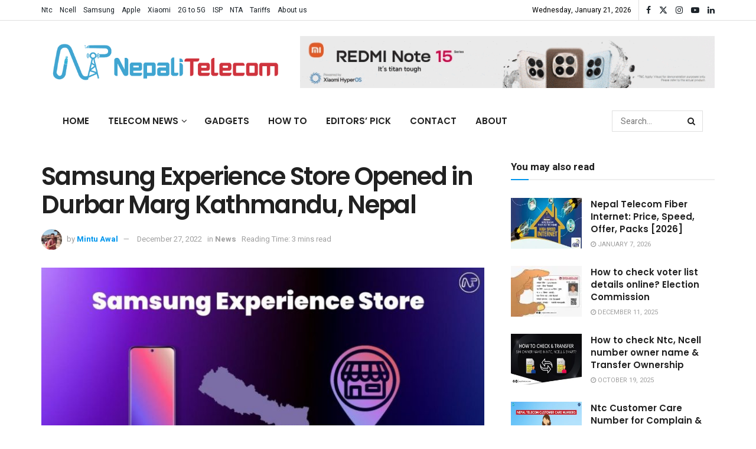

--- FILE ---
content_type: text/html; charset=UTF-8
request_url: https://www.nepalitelecom.com/samsung-experience-store-kathmandu-nepal
body_size: 47897
content:
<!doctype html>
<!--[if lt IE 7]> <html class="no-js lt-ie9 lt-ie8 lt-ie7" lang="en-US"> <![endif]-->
<!--[if IE 7]>    <html class="no-js lt-ie9 lt-ie8" lang="en-US"> <![endif]-->
<!--[if IE 8]>    <html class="no-js lt-ie9" lang="en-US"> <![endif]-->
<!--[if IE 9]>    <html class="no-js lt-ie10" lang="en-US"> <![endif]-->
<!--[if gt IE 8]><!--> <html class="no-js" lang="en-US"> <!--<![endif]-->
<head>
    <meta http-equiv="Content-Type" content="text/html; charset=UTF-8" />
    <meta name='viewport' content='width=device-width, initial-scale=1, user-scalable=yes' />
    <link rel="profile" href="https://gmpg.org/xfn/11" />
    <link rel="pingback" href="https://www.nepalitelecom.com/xmlrpc.php" />
    <meta name="theme-color" content="#000000ff">
             <meta name="msapplication-navbutton-color" content="#000000ff">
             <meta name="apple-mobile-web-app-status-bar-style" content="#000000ff"><meta name='robots' content='index, follow, max-image-preview:large, max-snippet:-1, max-video-preview:-1' />
	<style>img:is([sizes="auto" i], [sizes^="auto," i]) { contain-intrinsic-size: 3000px 1500px }</style>
				<script type="pmdelayedscript" data-perfmatters-type="text/javascript" data-cfasync="false" data-no-optimize="1" data-no-defer="1" data-no-minify="1">
			  var jnews_ajax_url = '/?ajax-request=jnews'
			</script>
			<script type="pmdelayedscript" data-perfmatters-type="text/javascript" data-cfasync="false" data-no-optimize="1" data-no-defer="1" data-no-minify="1">;window.jnews=window.jnews||{},window.jnews.library=window.jnews.library||{},window.jnews.library=function(){"use strict";var e=this;e.win=window,e.doc=document,e.noop=function(){},e.globalBody=e.doc.getElementsByTagName("body")[0],e.globalBody=e.globalBody?e.globalBody:e.doc,e.win.jnewsDataStorage=e.win.jnewsDataStorage||{_storage:new WeakMap,put:function(e,t,n){this._storage.has(e)||this._storage.set(e,new Map),this._storage.get(e).set(t,n)},get:function(e,t){return this._storage.get(e).get(t)},has:function(e,t){return this._storage.has(e)&&this._storage.get(e).has(t)},remove:function(e,t){var n=this._storage.get(e).delete(t);return 0===!this._storage.get(e).size&&this._storage.delete(e),n}},e.windowWidth=function(){return e.win.innerWidth||e.docEl.clientWidth||e.globalBody.clientWidth},e.windowHeight=function(){return e.win.innerHeight||e.docEl.clientHeight||e.globalBody.clientHeight},e.requestAnimationFrame=e.win.requestAnimationFrame||e.win.webkitRequestAnimationFrame||e.win.mozRequestAnimationFrame||e.win.msRequestAnimationFrame||window.oRequestAnimationFrame||function(e){return setTimeout(e,1e3/60)},e.cancelAnimationFrame=e.win.cancelAnimationFrame||e.win.webkitCancelAnimationFrame||e.win.webkitCancelRequestAnimationFrame||e.win.mozCancelAnimationFrame||e.win.msCancelRequestAnimationFrame||e.win.oCancelRequestAnimationFrame||function(e){clearTimeout(e)},e.classListSupport="classList"in document.createElement("_"),e.hasClass=e.classListSupport?function(e,t){return e.classList.contains(t)}:function(e,t){return e.className.indexOf(t)>=0},e.addClass=e.classListSupport?function(t,n){e.hasClass(t,n)||t.classList.add(n)}:function(t,n){e.hasClass(t,n)||(t.className+=" "+n)},e.removeClass=e.classListSupport?function(t,n){e.hasClass(t,n)&&t.classList.remove(n)}:function(t,n){e.hasClass(t,n)&&(t.className=t.className.replace(n,""))},e.objKeys=function(e){var t=[];for(var n in e)Object.prototype.hasOwnProperty.call(e,n)&&t.push(n);return t},e.isObjectSame=function(e,t){var n=!0;return JSON.stringify(e)!==JSON.stringify(t)&&(n=!1),n},e.extend=function(){for(var e,t,n,o=arguments[0]||{},i=1,a=arguments.length;i<a;i++)if(null!==(e=arguments[i]))for(t in e)o!==(n=e[t])&&void 0!==n&&(o[t]=n);return o},e.dataStorage=e.win.jnewsDataStorage,e.isVisible=function(e){return 0!==e.offsetWidth&&0!==e.offsetHeight||e.getBoundingClientRect().length},e.getHeight=function(e){return e.offsetHeight||e.clientHeight||e.getBoundingClientRect().height},e.getWidth=function(e){return e.offsetWidth||e.clientWidth||e.getBoundingClientRect().width},e.supportsPassive=!1;try{var t=Object.defineProperty({},"passive",{get:function(){e.supportsPassive=!0}});"createEvent"in e.doc?e.win.addEventListener("test",null,t):"fireEvent"in e.doc&&e.win.attachEvent("test",null)}catch(e){}e.passiveOption=!!e.supportsPassive&&{passive:!0},e.setStorage=function(e,t){e="jnews-"+e;var n={expired:Math.floor(((new Date).getTime()+432e5)/1e3)};t=Object.assign(n,t);localStorage.setItem(e,JSON.stringify(t))},e.getStorage=function(e){e="jnews-"+e;var t=localStorage.getItem(e);return null!==t&&0<t.length?JSON.parse(localStorage.getItem(e)):{}},e.expiredStorage=function(){var t,n="jnews-";for(var o in localStorage)o.indexOf(n)>-1&&"undefined"!==(t=e.getStorage(o.replace(n,""))).expired&&t.expired<Math.floor((new Date).getTime()/1e3)&&localStorage.removeItem(o)},e.addEvents=function(t,n,o){for(var i in n){var a=["touchstart","touchmove"].indexOf(i)>=0&&!o&&e.passiveOption;"createEvent"in e.doc?t.addEventListener(i,n[i],a):"fireEvent"in e.doc&&t.attachEvent("on"+i,n[i])}},e.removeEvents=function(t,n){for(var o in n)"createEvent"in e.doc?t.removeEventListener(o,n[o]):"fireEvent"in e.doc&&t.detachEvent("on"+o,n[o])},e.triggerEvents=function(t,n,o){var i;o=o||{detail:null};return"createEvent"in e.doc?(!(i=e.doc.createEvent("CustomEvent")||new CustomEvent(n)).initCustomEvent||i.initCustomEvent(n,!0,!1,o),void t.dispatchEvent(i)):"fireEvent"in e.doc?((i=e.doc.createEventObject()).eventType=n,void t.fireEvent("on"+i.eventType,i)):void 0},e.getParents=function(t,n){void 0===n&&(n=e.doc);for(var o=[],i=t.parentNode,a=!1;!a;)if(i){var r=i;r.querySelectorAll(n).length?a=!0:(o.push(r),i=r.parentNode)}else o=[],a=!0;return o},e.forEach=function(e,t,n){for(var o=0,i=e.length;o<i;o++)t.call(n,e[o],o)},e.getText=function(e){return e.innerText||e.textContent},e.setText=function(e,t){var n="object"==typeof t?t.innerText||t.textContent:t;e.innerText&&(e.innerText=n),e.textContent&&(e.textContent=n)},e.httpBuildQuery=function(t){return e.objKeys(t).reduce(function t(n){var o=arguments.length>1&&void 0!==arguments[1]?arguments[1]:null;return function(i,a){var r=n[a];a=encodeURIComponent(a);var s=o?"".concat(o,"[").concat(a,"]"):a;return null==r||"function"==typeof r?(i.push("".concat(s,"=")),i):["number","boolean","string"].includes(typeof r)?(i.push("".concat(s,"=").concat(encodeURIComponent(r))),i):(i.push(e.objKeys(r).reduce(t(r,s),[]).join("&")),i)}}(t),[]).join("&")},e.get=function(t,n,o,i){return o="function"==typeof o?o:e.noop,e.ajax("GET",t,n,o,i)},e.post=function(t,n,o,i){return o="function"==typeof o?o:e.noop,e.ajax("POST",t,n,o,i)},e.ajax=function(t,n,o,i,a){var r=new XMLHttpRequest,s=n,c=e.httpBuildQuery(o);if(t=-1!=["GET","POST"].indexOf(t)?t:"GET",r.open(t,s+("GET"==t?"?"+c:""),!0),"POST"==t&&r.setRequestHeader("Content-type","application/x-www-form-urlencoded"),r.setRequestHeader("X-Requested-With","XMLHttpRequest"),r.onreadystatechange=function(){4===r.readyState&&200<=r.status&&300>r.status&&"function"==typeof i&&i.call(void 0,r.response)},void 0!==a&&!a){return{xhr:r,send:function(){r.send("POST"==t?c:null)}}}return r.send("POST"==t?c:null),{xhr:r}},e.scrollTo=function(t,n,o){function i(e,t,n){this.start=this.position(),this.change=e-this.start,this.currentTime=0,this.increment=20,this.duration=void 0===n?500:n,this.callback=t,this.finish=!1,this.animateScroll()}return Math.easeInOutQuad=function(e,t,n,o){return(e/=o/2)<1?n/2*e*e+t:-n/2*(--e*(e-2)-1)+t},i.prototype.stop=function(){this.finish=!0},i.prototype.move=function(t){e.doc.documentElement.scrollTop=t,e.globalBody.parentNode.scrollTop=t,e.globalBody.scrollTop=t},i.prototype.position=function(){return e.doc.documentElement.scrollTop||e.globalBody.parentNode.scrollTop||e.globalBody.scrollTop},i.prototype.animateScroll=function(){this.currentTime+=this.increment;var t=Math.easeInOutQuad(this.currentTime,this.start,this.change,this.duration);this.move(t),this.currentTime<this.duration&&!this.finish?e.requestAnimationFrame.call(e.win,this.animateScroll.bind(this)):this.callback&&"function"==typeof this.callback&&this.callback()},new i(t,n,o)},e.unwrap=function(t){var n,o=t;e.forEach(t,(function(e,t){n?n+=e:n=e})),o.replaceWith(n)},e.performance={start:function(e){performance.mark(e+"Start")},stop:function(e){performance.mark(e+"End"),performance.measure(e,e+"Start",e+"End")}},e.fps=function(){var t=0,n=0,o=0;!function(){var i=t=0,a=0,r=0,s=document.getElementById("fpsTable"),c=function(t){void 0===document.getElementsByTagName("body")[0]?e.requestAnimationFrame.call(e.win,(function(){c(t)})):document.getElementsByTagName("body")[0].appendChild(t)};null===s&&((s=document.createElement("div")).style.position="fixed",s.style.top="120px",s.style.left="10px",s.style.width="100px",s.style.height="20px",s.style.border="1px solid black",s.style.fontSize="11px",s.style.zIndex="100000",s.style.backgroundColor="white",s.id="fpsTable",c(s));var l=function(){o++,n=Date.now(),(a=(o/(r=(n-t)/1e3)).toPrecision(2))!=i&&(i=a,s.innerHTML=i+"fps"),1<r&&(t=n,o=0),e.requestAnimationFrame.call(e.win,l)};l()}()},e.instr=function(e,t){for(var n=0;n<t.length;n++)if(-1!==e.toLowerCase().indexOf(t[n].toLowerCase()))return!0},e.winLoad=function(t,n){function o(o){if("complete"===e.doc.readyState||"interactive"===e.doc.readyState)return!o||n?setTimeout(t,n||1):t(o),1}o()||e.addEvents(e.win,{load:o})},e.docReady=function(t,n){function o(o){if("complete"===e.doc.readyState||"interactive"===e.doc.readyState)return!o||n?setTimeout(t,n||1):t(o),1}o()||e.addEvents(e.doc,{DOMContentLoaded:o})},e.fireOnce=function(){e.docReady((function(){e.assets=e.assets||[],e.assets.length&&(e.boot(),e.load_assets())}),50)},e.boot=function(){e.length&&e.doc.querySelectorAll("style[media]").forEach((function(e){"not all"==e.getAttribute("media")&&e.removeAttribute("media")}))},e.create_js=function(t,n){var o=e.doc.createElement("script");switch(o.setAttribute("src",t),n){case"defer":o.setAttribute("defer",!0);break;case"async":o.setAttribute("async",!0);break;case"deferasync":o.setAttribute("defer",!0),o.setAttribute("async",!0)}e.globalBody.appendChild(o)},e.load_assets=function(){"object"==typeof e.assets&&e.forEach(e.assets.slice(0),(function(t,n){var o="";t.defer&&(o+="defer"),t.async&&(o+="async"),e.create_js(t.url,o);var i=e.assets.indexOf(t);i>-1&&e.assets.splice(i,1)})),e.assets=jnewsoption.au_scripts=window.jnewsads=[]},e.setCookie=function(e,t,n){var o="";if(n){var i=new Date;i.setTime(i.getTime()+24*n*60*60*1e3),o="; expires="+i.toUTCString()}document.cookie=e+"="+(t||"")+o+"; path=/"},e.getCookie=function(e){for(var t=e+"=",n=document.cookie.split(";"),o=0;o<n.length;o++){for(var i=n[o];" "==i.charAt(0);)i=i.substring(1,i.length);if(0==i.indexOf(t))return i.substring(t.length,i.length)}return null},e.eraseCookie=function(e){document.cookie=e+"=; Path=/; Expires=Thu, 01 Jan 1970 00:00:01 GMT;"},e.docReady((function(){e.globalBody=e.globalBody==e.doc?e.doc.getElementsByTagName("body")[0]:e.globalBody,e.globalBody=e.globalBody?e.globalBody:e.doc})),e.winLoad((function(){e.winLoad((function(){var t=!1;if(void 0!==window.jnewsadmin)if(void 0!==window.file_version_checker){var n=e.objKeys(window.file_version_checker);n.length?n.forEach((function(e){t||"10.0.4"===window.file_version_checker[e]||(t=!0)})):t=!0}else t=!0;t&&(window.jnewsHelper.getMessage(),window.jnewsHelper.getNotice())}),2500)}))},window.jnews.library=new window.jnews.library;</script>
	<!-- This site is optimized with the Yoast SEO Premium plugin v26.7 (Yoast SEO v26.7) - https://yoast.com/wordpress/plugins/seo/ -->
	<title>Samsung Experience Store Kathmandu Nepal | Get Hands-On</title><link rel="preload" href="https://www.nepalitelecom.com/wp-content/cache/perfmatters/www.nepalitelecom.com/fonts/NGS6v5_NC0k9P9H2TbFhsqMA.woff2" as="font" type="font/woff2" crossorigin><link rel="preload" href="https://www.nepalitelecom.com/wp-content/cache/perfmatters/www.nepalitelecom.com/fonts/pxiByp8kv8JHgFVrLEj6Z1xlFd2JQEk.woff2" as="font" type="font/woff2" crossorigin><link rel="preload" href="https://www.nepalitelecom.com/wp-content/cache/perfmatters/www.nepalitelecom.com/fonts/pxiEyp8kv8JHgFVrJJfecnFHGPc.woff2" as="font" type="font/woff2" crossorigin><style id="perfmatters-used-css">:where(.wp-block-button__link){border-radius:9999px;box-shadow:none;padding:calc(.667em + 2px) calc(1.333em + 2px);text-decoration:none;}:root :where(.wp-block-button .wp-block-button__link.is-style-outline),:root :where(.wp-block-button.is-style-outline>.wp-block-button__link){border:2px solid;padding:.667em 1.333em;}:root :where(.wp-block-button .wp-block-button__link.is-style-outline:not(.has-text-color)),:root :where(.wp-block-button.is-style-outline>.wp-block-button__link:not(.has-text-color)){color:currentColor;}:root :where(.wp-block-button .wp-block-button__link.is-style-outline:not(.has-background)),:root :where(.wp-block-button.is-style-outline>.wp-block-button__link:not(.has-background)){background-color:initial;background-image:none;}:where(.wp-block-columns){margin-bottom:1.75em;}:where(.wp-block-columns.has-background){padding:1.25em 2.375em;}:where(.wp-block-post-comments input[type=submit]){border:none;}:where(.wp-block-cover-image:not(.has-text-color)),:where(.wp-block-cover:not(.has-text-color)){color:#fff;}:where(.wp-block-cover-image.is-light:not(.has-text-color)),:where(.wp-block-cover.is-light:not(.has-text-color)){color:#000;}:root :where(.wp-block-cover h1:not(.has-text-color)),:root :where(.wp-block-cover h2:not(.has-text-color)),:root :where(.wp-block-cover h3:not(.has-text-color)),:root :where(.wp-block-cover h4:not(.has-text-color)),:root :where(.wp-block-cover h5:not(.has-text-color)),:root :where(.wp-block-cover h6:not(.has-text-color)),:root :where(.wp-block-cover p:not(.has-text-color)){color:inherit;}:where(.wp-block-file){margin-bottom:1.5em;}:where(.wp-block-file__button){border-radius:2em;display:inline-block;padding:.5em 1em;}:where(.wp-block-file__button):is(a):active,:where(.wp-block-file__button):is(a):focus,:where(.wp-block-file__button):is(a):hover,:where(.wp-block-file__button):is(a):visited{box-shadow:none;color:#fff;opacity:.85;text-decoration:none;}:where(.wp-block-group.wp-block-group-is-layout-constrained){position:relative;}.wp-block-image a{display:inline-block;}.wp-block-image img{box-sizing:border-box;height:auto;max-width:100%;vertical-align:bottom;}.wp-block-image[style*=border-radius] img,.wp-block-image[style*=border-radius]>a{border-radius:inherit;}.wp-block-image.aligncenter{text-align:center;}.wp-block-image .aligncenter,.wp-block-image .alignleft,.wp-block-image .alignright,.wp-block-image.aligncenter,.wp-block-image.alignleft,.wp-block-image.alignright{display:table;}.wp-block-image .aligncenter>figcaption,.wp-block-image .alignleft>figcaption,.wp-block-image .alignright>figcaption,.wp-block-image.aligncenter>figcaption,.wp-block-image.alignleft>figcaption,.wp-block-image.alignright>figcaption{caption-side:bottom;display:table-caption;}.wp-block-image .aligncenter{margin-left:auto;margin-right:auto;}.wp-block-image :where(figcaption){margin-bottom:1em;margin-top:.5em;}.wp-block-image figure{margin:0;}@keyframes show-content-image{0%{visibility:hidden;}99%{visibility:hidden;}to{visibility:visible;}}@keyframes turn-on-visibility{0%{opacity:0;}to{opacity:1;}}@keyframes turn-off-visibility{0%{opacity:1;visibility:visible;}99%{opacity:0;visibility:visible;}to{opacity:0;visibility:hidden;}}@keyframes lightbox-zoom-in{0%{transform:translate(calc(( -100vw + var(--wp--lightbox-scrollbar-width) ) / 2 + var(--wp--lightbox-initial-left-position)),calc(-50vh + var(--wp--lightbox-initial-top-position))) scale(var(--wp--lightbox-scale));}to{transform:translate(-50%,-50%) scale(1);}}@keyframes lightbox-zoom-out{0%{transform:translate(-50%,-50%) scale(1);visibility:visible;}99%{visibility:visible;}to{transform:translate(calc(( -100vw + var(--wp--lightbox-scrollbar-width) ) / 2 + var(--wp--lightbox-initial-left-position)),calc(-50vh + var(--wp--lightbox-initial-top-position))) scale(var(--wp--lightbox-scale));visibility:hidden;}}:where(.wp-block-latest-comments:not([style*=line-height] .wp-block-latest-comments__comment)){line-height:1.1;}:where(.wp-block-latest-comments:not([style*=line-height] .wp-block-latest-comments__comment-excerpt p)){line-height:1.8;}:root :where(.wp-block-latest-posts.is-grid){padding:0;}:root :where(.wp-block-latest-posts.wp-block-latest-posts__list){padding-left:0;}ol,ul{box-sizing:border-box;}:root :where(.wp-block-list.has-background){padding:1.25em 2.375em;}:where(.wp-block-navigation.has-background .wp-block-navigation-item a:not(.wp-element-button)),:where(.wp-block-navigation.has-background .wp-block-navigation-submenu a:not(.wp-element-button)){padding:.5em 1em;}:where(.wp-block-navigation .wp-block-navigation__submenu-container .wp-block-navigation-item a:not(.wp-element-button)),:where(.wp-block-navigation .wp-block-navigation__submenu-container .wp-block-navigation-submenu a:not(.wp-element-button)),:where(.wp-block-navigation .wp-block-navigation__submenu-container .wp-block-navigation-submenu button.wp-block-navigation-item__content),:where(.wp-block-navigation .wp-block-navigation__submenu-container .wp-block-pages-list__item button.wp-block-navigation-item__content){padding:.5em 1em;}@keyframes overlay-menu__fade-in-animation{0%{opacity:0;transform:translateY(.5em);}to{opacity:1;transform:translateY(0);}}:root :where(p.has-background){padding:1.25em 2.375em;}:where(p.has-text-color:not(.has-link-color)) a{color:inherit;}:where(.wp-block-post-comments-form) input:not([type=submit]),:where(.wp-block-post-comments-form) textarea{border:1px solid #949494;font-family:inherit;font-size:1em;}:where(.wp-block-post-comments-form) input:where(:not([type=submit]):not([type=checkbox])),:where(.wp-block-post-comments-form) textarea{padding:calc(.667em + 2px);}:where(.wp-block-post-excerpt){box-sizing:border-box;margin-bottom:var(--wp--style--block-gap);margin-top:var(--wp--style--block-gap);}:where(.wp-block-preformatted.has-background){padding:1.25em 2.375em;}.wp-block-query-title,.wp-block-quote{box-sizing:border-box;}.wp-block-quote{overflow-wrap:break-word;}:where(.wp-block-search__button){border:1px solid #ccc;padding:6px 10px;}:where(.wp-block-search__input){font-family:inherit;font-size:inherit;font-style:inherit;font-weight:inherit;letter-spacing:inherit;line-height:inherit;text-transform:inherit;}:where(.wp-block-search__button-inside .wp-block-search__inside-wrapper){border:1px solid #949494;box-sizing:border-box;padding:4px;}:where(.wp-block-search__button-inside .wp-block-search__inside-wrapper) :where(.wp-block-search__button){padding:4px 8px;}:root :where(.wp-block-separator.is-style-dots){height:auto;line-height:1;text-align:center;}:root :where(.wp-block-separator.is-style-dots):before{color:currentColor;content:"···";font-family:serif;font-size:1.5em;letter-spacing:2em;padding-left:2em;}:root :where(.wp-block-site-logo.is-style-rounded){border-radius:9999px;}:root :where(.wp-block-social-links .wp-social-link a){padding:.25em;}:root :where(.wp-block-social-links.is-style-logos-only .wp-social-link a){padding:0;}:root :where(.wp-block-social-links.is-style-pill-shape .wp-social-link a){padding-left:.66667em;padding-right:.66667em;}:root :where(.wp-block-tag-cloud.is-style-outline){display:flex;flex-wrap:wrap;gap:1ch;}:root :where(.wp-block-tag-cloud.is-style-outline a){border:1px solid;font-size:unset !important;margin-right:0;padding:1ch 2ch;text-decoration:none !important;}:root :where(.wp-block-table-of-contents){box-sizing:border-box;}:where(.wp-block-term-description){box-sizing:border-box;margin-bottom:var(--wp--style--block-gap);margin-top:var(--wp--style--block-gap);}:where(pre.wp-block-verse){font-family:inherit;}.editor-styles-wrapper,.entry-content{counter-reset:footnotes;}:root{--wp--preset--font-size--normal:16px;--wp--preset--font-size--huge:42px;}.aligncenter{clear:both;}html :where(.has-border-color){border-style:solid;}html :where([style*=border-top-color]){border-top-style:solid;}html :where([style*=border-right-color]){border-right-style:solid;}html :where([style*=border-bottom-color]){border-bottom-style:solid;}html :where([style*=border-left-color]){border-left-style:solid;}html :where([style*=border-width]){border-style:solid;}html :where([style*=border-top-width]){border-top-style:solid;}html :where([style*=border-right-width]){border-right-style:solid;}html :where([style*=border-bottom-width]){border-bottom-style:solid;}html :where([style*=border-left-width]){border-left-style:solid;}html :where(img[class*=wp-image-]){height:auto;max-width:100%;}:where(figure){margin:0 0 1em;}html :where(.is-position-sticky){--wp-admin--admin-bar--position-offset:var(--wp-admin--admin-bar--height,0px);}@media screen and (max-width:600px){html :where(.is-position-sticky){--wp-admin--admin-bar--position-offset:0px;}}@font-face{font-family:vcpb-plugin-icons;src:url("https://www.nepalitelecom.com/wp-content/plugins/js_composer/assets/css/../fonts/vc_icons_v4/fonts/vcpb-plugin-icons.eot?f437vd");src:url("https://www.nepalitelecom.com/wp-content/plugins/js_composer/assets/css/../fonts/vc_icons_v4/fonts/vcpb-plugin-icons.eot?f437vd#iefix") format("embedded-opentype"),url("https://www.nepalitelecom.com/wp-content/plugins/js_composer/assets/css/../fonts/vc_icons_v4/fonts/vcpb-plugin-icons.ttf?f437vd") format("truetype"),url("https://www.nepalitelecom.com/wp-content/plugins/js_composer/assets/css/../fonts/vc_icons_v4/fonts/vcpb-plugin-icons.woff?f437vd") format("woff"),url("https://www.nepalitelecom.com/wp-content/plugins/js_composer/assets/css/../fonts/vc_icons_v4/fonts/vcpb-plugin-icons.svg?f437vd#vcpb-plugin-icons") format("svg");font-weight:400;font-style:normal;font-display:block;}.vc_progress_bar .vc_single_bar .vc_bar.animated{animation:progress-bar-stripes 2s linear infinite;}@keyframes progress-bar-stripes{from{background-position:40px 0;}to{background-position:0 0;}}@keyframes load7{0%,100%,80%{box-shadow:0 2.5em 0 -1.3em rgba(235,235,235,.75);}40%{box-shadow:0 2.5em 0 0 rgba(235,235,235,.75);}}@font-face{font-family:vc_grid_v1;src:url("https://www.nepalitelecom.com/wp-content/plugins/js_composer/assets/css/../fonts/vc_grid/vc_grid_v1.eot?-9hbgac");src:url("https://www.nepalitelecom.com/wp-content/plugins/js_composer/assets/css/../fonts/vc_grid/vc_grid_v1.eot?#iefix-9hbgac") format("embedded-opentype"),url("https://www.nepalitelecom.com/wp-content/plugins/js_composer/assets/css/../fonts/vc_grid/vc_grid_v1.woff?-9hbgac") format("woff"),url("https://www.nepalitelecom.com/wp-content/plugins/js_composer/assets/css/../fonts/vc_grid/vc_grid_v1.ttf?-9hbgac") format("truetype"),url("https://www.nepalitelecom.com/wp-content/plugins/js_composer/assets/css/../fonts/vc_grid/vc_grid_v1.svg?-9hbgac#vc_grid_v1") format("svg");font-weight:400;font-style:normal;}[class*=" vc_arrow-icon-"],[class^=vc_arrow-icon-]{font-family:vc_grid_v1;speak:none;font-style:normal;font-weight:400;font-variant:normal;text-transform:none;line-height:1;-webkit-font-smoothing:antialiased;-moz-osx-font-smoothing:grayscale;}@keyframes wpb_ttb{0%{transform:translate(0,-10%);opacity:0;filter:alpha(opacity=0);}100%{transform:translate(0,0);opacity:1;filter:alpha(opacity=100);}}@keyframes wpb_btt{0%{transform:translate(0,10%);opacity:0;filter:alpha(opacity=0);}100%{transform:translate(0,0);opacity:1;filter:alpha(opacity=100);}}@keyframes wpb_ltr{0%{transform:translate(-10%,0);opacity:0;filter:alpha(opacity=0);}100%{transform:translate(0,0);opacity:1;filter:alpha(opacity=100);}}@keyframes wpb_rtl{0%{transform:translate(10%,0);opacity:0;filter:alpha(opacity=0);}100%{transform:translate(0,0);opacity:1;filter:alpha(opacity=100);}}@keyframes wpb_appear{0%{transform:scale(.5);opacity:.1;filter:alpha(opacity=10);}100%{transform:scale(1);opacity:1;filter:alpha(opacity=100);}}@keyframes vc_woo-add-cart-load{0%,100%,80%{box-shadow:0 2.5em 0 -1.3em rgba(235,235,235,.75);}40%{box-shadow:0 2.5em 0 0 rgba(235,235,235,.75);}}@font-face{font-family:FontAwesome;src:url("https://www.nepalitelecom.com/wp-content/themes/jnews/assets/dist/font/fontawesome-webfont.eot");src:url("https://www.nepalitelecom.com/wp-content/themes/jnews/assets/dist/font/fontawesome-webfont.eot?#iefix&v=4.7.0") format("embedded-opentype"),url("https://www.nepalitelecom.com/wp-content/themes/jnews/assets/dist/font/fontawesome-webfont.woff2") format("woff2"),url("https://www.nepalitelecom.com/wp-content/themes/jnews/assets/dist/font/fontawesome-webfont.woff") format("woff"),url("https://www.nepalitelecom.com/wp-content/themes/jnews/assets/dist/font/fontawesome-webfont.ttf") format("truetype"),url("https://www.nepalitelecom.com/wp-content/themes/jnews/assets/dist/font/fontawesome-webfont.svg#fontawesomeregular") format("svg");font-weight:400;font-style:normal;font-display:swap;}.fa{display:inline-block;font:normal normal normal 14px/1 FontAwesome;font-size:inherit;text-rendering:auto;-webkit-font-smoothing:antialiased;-moz-osx-font-smoothing:grayscale;}@-webkit-keyframes fa-spin{0%{-webkit-transform:rotate(0deg);transform:rotate(0deg);}to{-webkit-transform:rotate(359deg);transform:rotate(359deg);}}@keyframes fa-spin{0%{-webkit-transform:rotate(0deg);transform:rotate(0deg);}to{-webkit-transform:rotate(359deg);transform:rotate(359deg);}}.fa-search:before{content:"";}.fa-clock-o:before{content:"";}.fa-twitter:before{content:"";}.fa-facebook-f:before,.fa-facebook:before{content:"";}.fa-bars:before,.fa-navicon:before,.fa-reorder:before{content:"";}.fa-linkedin:before{content:"";}.fa-angle-left:before{content:"";}.fa-angle-right:before{content:"";}.fa-angle-up:before{content:"";}.fa-youtube-play:before{content:"";}.fa-instagram:before{content:"";}@font-face{font-family:jegicon;src:url("https://www.nepalitelecom.com/wp-content/themes/jnews/assets/dist/font/jegicon.eot");src:url("https://www.nepalitelecom.com/wp-content/themes/jnews/assets/dist/font/jegicon.eot?#iefix") format("embedded-opentype"),url("https://www.nepalitelecom.com/wp-content/themes/jnews/assets/dist/font/jegicon.woff") format("woff"),url("https://www.nepalitelecom.com/wp-content/themes/jnews/assets/dist/font/jegicon.ttf") format("truetype"),url("https://www.nepalitelecom.com/wp-content/themes/jnews/assets/dist/font/jegicon.svg#jegicon") format("svg");font-weight:400;font-style:normal;font-display:swap;}[data-icon]:before{content:attr(data-icon);}[class*=" jegicon-"]:before,[class^=jegicon-]:before,[data-icon]:before{font-family:jegicon !important;font-style:normal !important;font-weight:400 !important;font-variant:normal !important;text-transform:none !important;speak:none;line-height:1;-webkit-font-smoothing:antialiased;-moz-osx-font-smoothing:grayscale;}.jegicon-cross:before{content:"d";}button::-moz-focus-inner{padding:0;border:0;}@-webkit-keyframes clockwise{0%{-webkit-transform:rotate(0deg);transform:rotate(0deg);}to{-webkit-transform:rotate(1turn);transform:rotate(1turn);}}@keyframes clockwise{0%{-webkit-transform:rotate(0deg);transform:rotate(0deg);}to{-webkit-transform:rotate(1turn);transform:rotate(1turn);}}@-webkit-keyframes donut-rotate{0%{-webkit-transform:rotate(0);transform:rotate(0);}50%{-webkit-transform:rotate(-140deg);transform:rotate(-140deg);}to{-webkit-transform:rotate(0);transform:rotate(0);}}@keyframes donut-rotate{0%{-webkit-transform:rotate(0);transform:rotate(0);}50%{-webkit-transform:rotate(-140deg);transform:rotate(-140deg);}to{-webkit-transform:rotate(0);transform:rotate(0);}}a,abbr,acronym,address,applet,article,aside,audio,b,big,blockquote,body,canvas,caption,center,cite,code,dd,del,details,dfn,div,dl,dt,em,embed,fieldset,figcaption,figure,footer,form,h1,h2,h3,h4,h5,h6,header,hgroup,html,i,iframe,img,ins,kbd,label,legend,li,mark,menu,nav,object,ol,output,p,pre,q,ruby,s,samp,section,small,span,strike,strong,sub,summary,sup,table,tbody,td,tfoot,th,thead,time,tr,tt,u,ul,var,video{margin:0;padding:0;border:0;font-size:100%;font:inherit;vertical-align:baseline;}article,aside,details,figcaption,figure,footer,header,hgroup,menu,nav,section{display:block;}body{line-height:1;}ol,ul{list-style:none;}blockquote,q{quotes:none;}blockquote:after,blockquote:before,q:after,q:before{content:"";content:none;}body{color:#53585c;background:#fff;font-family:Helvetica Neue,Helvetica,Roboto,Arial,sans-serif;font-size:14px;line-height:1.6em;-webkit-font-smoothing:antialiased;-moz-osx-font-smoothing:grayscale;overflow-anchor:none;}body,html{height:100%;margin:0;}::-moz-selection{background:#fde69a;color:#212121;text-shadow:none;}::-webkit-selection{background:#fde69a;color:#212121;text-shadow:none;}::selection{background:#fde69a;color:#212121;text-shadow:none;}a{color:#f70d28;text-decoration:none;}a:focus,a:hover{color:#212121;outline:0;}audio,canvas,img,video{vertical-align:middle;}img{max-width:100%;-ms-interpolation-mode:bicubic;height:auto;}figcaption{margin:3px 0 1em;font-size:11px;color:#a0a0a0;}button,input,label,optgroup,select,textarea{font:inherit;}[class*=jeg_] .fa{font-family:FontAwesome;}.clearfix:after,.comment-navigation:after,.container:after,.jeg_authorbox:after,.jeg_block_heading:after,.jeg_popup_content:after,.jeg_postblock:after,.row:after{content:"";display:table;clear:both;}h1,h2,h3,h4,h5,h6{color:#212121;text-rendering:optimizeLegibility;}h1{font-size:2.25em;margin:.67em 0 .5em;line-height:1.25;letter-spacing:-.02em;}h2{font-size:1.953em;margin:.83em 0 .5em;line-height:1.35;}h3{font-size:1.563em;margin:1em 0 .5em;line-height:1.4;}b,strong{font-weight:700;}em,i{font-style:italic;}blockquote{margin:1em 40px;}p,pre{margin:0 0 1.75em;text-rendering:optimizeLegibility;}@media (max-width:767px){.container{width:98%;width:calc(100% - 10px);}}@media (max-width:479px){.container{width:100%;}}@media (min-width:768px){.container,.jeg_vc_content>.vc_element>.vc_row,.jeg_vc_content>.vc_element>.vc_row[data-vc-full-width=true]:not([data-vc-stretch-content=true])>.jeg-vc-wrapper,.jeg_vc_content>.vc_row,.jeg_vc_content>.vc_row[data-vc-full-width=true]:not([data-vc-stretch-content=true])>.jeg-vc-wrapper,.jeg_vc_content>.wpb-content-wrapper>.vc_element>.vc_row,.jeg_vc_content>.wpb-content-wrapper>.vc_element>.vc_row[data-vc-full-width=true]:not([data-vc-stretch-content=true])>.jeg-vc-wrapper,.jeg_vc_content>.wpb-content-wrapper>.vc_row,.jeg_vc_content>.wpb-content-wrapper>.vc_row[data-vc-full-width=true]:not([data-vc-stretch-content=true])>.jeg-vc-wrapper{max-width:750px;}}@media (min-width:992px){.container,.jeg_vc_content>.vc_element>.vc_row,.jeg_vc_content>.vc_element>.vc_row[data-vc-full-width=true]:not([data-vc-stretch-content=true])>.jeg-vc-wrapper,.jeg_vc_content>.vc_row,.jeg_vc_content>.vc_row[data-vc-full-width=true]:not([data-vc-stretch-content=true])>.jeg-vc-wrapper,.jeg_vc_content>.wpb-content-wrapper>.vc_element>.vc_row,.jeg_vc_content>.wpb-content-wrapper>.vc_element>.vc_row[data-vc-full-width=true]:not([data-vc-stretch-content=true])>.jeg-vc-wrapper,.jeg_vc_content>.wpb-content-wrapper>.vc_row,.jeg_vc_content>.wpb-content-wrapper>.vc_row[data-vc-full-width=true]:not([data-vc-stretch-content=true])>.jeg-vc-wrapper{max-width:970px;}}@media (min-width:1200px){.container,.jeg_vc_content>.vc_element>.vc_row,.jeg_vc_content>.vc_element>.vc_row[data-vc-full-width=true]:not([data-vc-stretch-content=true])>.jeg-vc-wrapper,.jeg_vc_content>.vc_row,.jeg_vc_content>.vc_row[data-vc-full-width=true]:not([data-vc-stretch-content=true])>.jeg-vc-wrapper,.jeg_vc_content>.wpb-content-wrapper>.vc_element>.vc_row,.jeg_vc_content>.wpb-content-wrapper>.vc_element>.vc_row[data-vc-full-width=true]:not([data-vc-stretch-content=true])>.jeg-vc-wrapper,.jeg_vc_content>.wpb-content-wrapper>.vc_row,.jeg_vc_content>.wpb-content-wrapper>.vc_row[data-vc-full-width=true]:not([data-vc-stretch-content=true])>.jeg-vc-wrapper{max-width:1170px;}}.container,.vc_column_container{padding-right:15px;padding-left:15px;margin-right:auto;margin-left:auto;}.row{margin-right:-15px;margin-left:-15px;}.col-lg-1,.col-lg-2,.col-lg-3,.col-lg-4,.col-lg-5,.col-lg-6,.col-lg-7,.col-lg-8,.col-lg-9,.col-lg-10,.col-lg-11,.col-lg-12,.col-md-1,.col-md-2,.col-md-3,.col-md-4,.col-md-5,.col-md-6,.col-md-7,.col-md-8,.col-md-9,.col-md-10,.col-md-11,.col-md-12,.col-sm-1,.col-sm-2,.col-sm-3,.col-sm-4,.col-sm-5,.col-sm-6,.col-sm-7,.col-sm-8,.col-sm-9,.col-sm-10,.col-sm-11,.col-sm-12,.col-xs-1,.col-xs-2,.col-xs-3,.col-xs-4,.col-xs-5,.col-xs-6,.col-xs-7,.col-xs-8,.col-xs-9,.col-xs-10,.col-xs-11,.col-xs-12{position:relative;min-height:1px;padding-right:15px;padding-left:15px;}@media (min-width:992px){.col-md-1,.col-md-2,.col-md-3,.col-md-4,.col-md-5,.col-md-6,.col-md-7,.col-md-8,.col-md-9,.col-md-10,.col-md-11,.col-md-12{float:left;}.col-md-8{width:66.66666667%;}.col-md-4{width:33.33333333%;}}*,:after,:before{-webkit-box-sizing:border-box;-moz-box-sizing:border-box;box-sizing:border-box;}.jeg_viewport{position:relative;}.jeg_container,.jeg_container_full{width:auto;margin:0 auto;padding:0;}.jeg_boxed .jeg_main .jeg_container,.jeg_content{background:#fff;}.jeg_content{padding:30px 0 40px;}.jeg_sidebar{padding-left:30px;}.theiaStickySidebar{-webkit-backface-visibility:hidden;}.post-ajax-overlay{position:absolute;top:0;left:0;right:0;bottom:0;background:#f5f5f5;display:none;z-index:5;}.post-ajax-overlay .jnews_preloader_circle_outer{position:fixed;width:100%;top:50%;left:0;margin-left:170px;}.post-ajax-overlay .jeg_preloader.dot{position:fixed;top:50%;margin-top:40px;margin-left:170px;left:50%;}.post-ajax-overlay .jeg_preloader.square{position:fixed;top:50%;margin-top:0;left:50%;margin-left:170px;}.chosen-container-single .chosen-single,input:not([type=submit]),select,textarea{display:inline-block;background:#fff;border:1px solid #e0e0e0;border-radius:0;padding:7px 14px;height:40px;outline:none;font-size:14px;font-weight:300;margin:0;width:100%;max-width:100%;-webkit-transition:all .2s ease;transition:.25s ease;box-shadow:none;}input[type=checkbox],input[type=radio]{width:auto;height:auto;line-height:inherit;display:inline;}input:not([type=submit]):focus,select:focus,textarea:focus{border-color:#ccc;box-shadow:inset 0 2px 2px rgba(0,0,0,.05);}.btn,.button,input[type=submit]{border:none;border-radius:0;background:#f70d28;color:#fff;padding:0 20px;line-height:40px;height:40px;display:inline-block;cursor:pointer;text-transform:uppercase;font-size:13px;font-weight:700;letter-spacing:1px;outline:0;-webkit-appearance:none;-webkit-transition:.3s ease;transition:.3s ease;}.btn:focus,.button:focus,input[type=submit]:focus{color:#fff;outline:thin dotted #666;}.btn:hover,.button:hover,input[type=submit]:hover{color:#fff;box-shadow:inset 0 0 0 100px rgba(0,0,0,.15);}.jeg_header{position:relative;}.jeg_header .container{height:100%;}.jeg_nav_row{position:relative;-js-display:flex;display:-webkit-flex;display:-ms-flexbox;display:flex;-webkit-flex-flow:row nowrap;-ms-flex-flow:row nowrap;flex-flow:row nowrap;-webkit-align-items:center;-ms-flex-align:center;align-items:center;-webkit-justify-content:space-between;-ms-flex-pack:justify;justify-content:space-between;height:100%;}.jeg_nav_grow{-webkit-box-flex:1;-ms-flex:1;flex:1;}.jeg_nav_normal{-webkit-box-flex:0 0 auto;-ms-flex:0 0 auto;flex:0 0 auto;}.item_wrap{width:100%;display:inline-block;display:-webkit-flex;display:-ms-flexbox;display:flex;-webkit-flex-flow:row wrap;-ms-flex-flow:row wrap;flex-flow:row wrap;-webkit-align-items:center;-ms-flex-align:center;align-items:center;}.jeg_nav_left{margin-right:auto;}.jeg_nav_right{margin-left:auto;}.jeg_nav_center{margin:0 auto;}.jeg_nav_alignleft{justify-content:flex-start;}.jeg_nav_alignright{justify-content:flex-end;}.jeg_nav_aligncenter{justify-content:center;}.jeg_topbar{font-size:12px;color:#757575;position:relative;z-index:11;background:#f5f5f5;border-bottom:1px solid #e0e0e0;-webkit-font-smoothing:auto;-moz-osx-font-smoothing:auto;}.jeg_topbar .jeg_nav_item{padding:0 12px;border-right:1px solid #e0e0e0;}.jeg_topbar.dark{background:#212121;color:#f5f5f5;border-bottom-width:0;}.jeg_topbar.dark .jeg_search_toggle,.jeg_topbar.dark .jeg_search_wrapper.jeg_search_no_expand .jeg_search_button,.jeg_topbar.dark .jeg_search_wrapper.jeg_search_no_expand .jeg_search_input,.jeg_topbar.dark .jeg_top_lang_switcher>li>a{color:#f5f5f5;}.jeg_topbar.dark .jeg_top_lang_switcher>li>a:hover,.jeg_topbar.dark .jeg_top_menu>li>a:hover{color:#fff;}.jeg_topbar.dark,.jeg_topbar.dark .jeg_nav_item{border-color:hsla(0,0%,100%,.15);}.jeg_topbar .jeg_nav_item:last-child{border-right-width:0;}.jeg_topbar .jeg_nav_row{height:34px;line-height:34px;}.jeg_midbar{background-color:#fff;height:140px;position:relative;z-index:10;border-bottom:0 solid #e8e8e8;}.jeg_navbar+.jeg_midbar{z-index:9;}.jeg_midbar .jeg_nav_item{padding:0 14px;}.jeg_midbar.dark{background-color:#212121;color:#f5f5f5;}.jeg_midbar.dark .jeg_carticon,.jeg_midbar.dark .jeg_nav_icon .jeg_mobile_toggle,.jeg_midbar.dark .jeg_search_toggle,.jeg_midbar.dark .jeg_top_weather,.jeg_midbar.dark .jeg_top_weather .jeg_weather_condition .jeg_weather_icon,.jeg_midbar.dark .jeg_top_weather>.jeg_weather_temp>.jeg_weather_unit,.jeg_midbar.dark .jeg_vertical_menu a{color:#f5f5f5;}.jeg_navbar{background:#fff;position:relative;border-top:0 solid #e8e8e8;border-bottom:1px solid #e8e8e8;line-height:50px;z-index:9;-webkit-box-sizing:content-box;box-sizing:content-box;}.jeg_navbar:first-child,.jeg_topbar+.jeg_navbar{z-index:10;}.jeg_navbar .jeg_nav_item{padding:0 14px;}.jeg_navbar_boxed .jeg_nav_alignright .jeg_nav_item:last-child{padding-right:20px;}.jeg_navbar_boxed .jeg_nav_alignleft .jeg_nav_item:first-child{padding-left:20px;}.jeg_nav_item:first-child{padding-left:0;}.jeg_nav_item:last-child{padding-right:0;}.jeg_navbar_boxed{background:transparent;border:0;}.jeg_navbar_boxed .jeg_nav_row{background:#fff;border:1px solid #e8e8e8;-webkit-box-sizing:content-box;box-sizing:content-box;}.jeg_navbar_dark.jeg_navbar_boxed .jeg_nav_row{border-width:0;}.jeg_navbar_boxed:after{display:none;}.jeg_navbar_dark.jeg_navbar_boxed .jeg_nav_row,.jeg_navbar_dark:not(.jeg_navbar_boxed){background:#212121;}body:not(.jeg_boxed) .jeg_navbar_dark.jeg_navbar_boxed{background:transparent;}.jeg_navbar_dark .cartdetail,.jeg_navbar_dark .jeg_carticon,.jeg_navbar_dark .jeg_menu>li>a,.jeg_navbar_dark .jeg_search_toggle{color:#fafafa;}.jeg_navbar_dark .jeg_menu>li>ul{border-top:0;}.jeg_featured{margin-bottom:30px;}.jeg_logo{position:relative;}.site-title{margin:0;padding:0;line-height:1;font-size:60px;letter-spacing:-.02em;}.jeg_mobile_logo .site-title{font-size:34px;}.site-title a{display:block;color:#212121;}.jeg_midbar.dark .site-title a,.jeg_navbar.jeg_navbar_dark .site-title a{color:#f5f5f5;}.jeg_logo img{height:auto;image-rendering:optimizeQuality;display:block;}.jeg_nav_left .jeg_logo{margin-right:7px;}.jeg_nav_left .jeg_logo:last-child{margin-right:28px;}.jeg_midbar .jeg_social_icon_block.nobg a .fa{font-size:18px;}.jeg_topbar .jeg_social_icon_block.nobg a .fa{font-size:14px;}.jeg_midbar .jeg_social_icon_block.nobg a .jeg-icon svg{height:18px;}.jeg_topbar .jeg_social_icon_block.nobg a .jeg-icon svg{height:14px;}.btn.round{border-radius:40px;}.btn .fa{margin-right:2px;font-size:14px;}.jeg_topbar .btn{height:26px;line-height:26px;font-size:11px;letter-spacing:.5px;font-weight:500;padding:0 10px;}.jeg_topbar .btn.round{padding:0 14px;}.jeg_navbar .btn{height:36px;line-height:36px;font-size:12px;font-weight:500;padding:0 16px;}.jeg_topbar .jeg_mobile_toggle{color:inherit;}.jeg_navbar_dark .jeg_mobile_toggle{color:#fafafa;}.jeg_topbar .socials_widget a{margin:0 5px 0 0;}.jeg_topbar .socials_widget a .fa,.jeg_topbar .socials_widget a .jeg-icon{width:26px;line-height:26px;}.jeg_topbar .socials_widget.nobg a{margin-right:14px;}.jeg_topbar .socials_widget.nobg a:last-child{margin-right:0;}.jeg_topbar .socials_widget.nobg a .fa{font-size:14px;}.jeg_search_wrapper{position:relative;}.jeg_search_wrapper .jeg_search_form{display:block;position:relative;line-height:normal;min-width:60%;}.jeg_search_toggle{color:#212121;display:block;text-align:center;}.jeg_topbar .jeg_search_toggle{font-size:14px;min-width:13px;color:inherit;}.jeg_midbar .jeg_search_toggle{font-size:18px;min-width:16px;line-height:50px;}.jeg_navbar .jeg_search_toggle{font-size:16px;min-width:15px;}.jeg_search_wrapper .jeg_search_input{width:100%;vertical-align:middle;height:40px;padding:.5em 30px .5em 14px;}.jeg_search_wrapper .jeg_search_button{color:#212121;background:transparent;border:0;font-size:14px;outline:none;cursor:pointer;position:absolute;height:auto;min-height:unset;line-height:normal;top:0;bottom:0;right:0;padding:0 10px;transition:none;}.jeg_search_wrapper .jeg_search_button:hover{color:inherit;box-shadow:none;background:transparent;}.jeg_navbar .jeg_search_wrapper .jeg_search_input{height:36px;}.jeg_topbar .jeg_search_wrapper .jeg_search_form{display:block;}.jeg_topbar .jeg_search_no_expand .jeg_search_input{line-height:34px;height:auto;padding:0 20px 0 0 !important;border:0;background:transparent;box-shadow:none;}.jeg_topbar .jeg_search_no_expand .jeg_search_button{color:#757575;width:auto;padding-right:0 !important;}.jeg_search_no_expand .jeg_search_toggle{display:none;}.jeg_search_no_expand.square .jeg_search_input{border-radius:0;}.jeg_search_no_expand.round .jeg_search_input{border-radius:33px;padding:.5em 15px;}.jeg_search_no_expand.round .jeg_search_button{padding-right:12px;}.jeg_midbar .jeg_search_no_expand .jeg_search_input{font-size:15px;padding:.5em 35px .5em 15px;}.jeg_midbar .jeg_search_wrapper .jeg_search_button{padding-right:15px;}.jeg_midbar .jeg_search_no_expand.round .jeg_search_input{padding:.5em 35px .5em 20px;}.jeg_midbar .jeg_search_no_expand.round .jeg_search_button{padding-right:15px;}.jeg_navbar_dark .jeg_search_no_expand .jeg_search_input{background:hsla(0,0%,100%,.1);border-color:transparent;}.jeg_navbar_dark .jeg_search_no_expand .jeg_search_button,.jeg_navbar_dark .jeg_search_no_expand .jeg_search_input{color:#fafafa;}.jeg_navbar_dark .jeg_search_no_expand .jeg_search_input::-webkit-input-placeholder{color:hsla(0,0%,100%,.75);}.jeg_navbar_dark .jeg_search_no_expand .jeg_search_input:-moz-placeholder,.jeg_navbar_dark .jeg_search_no_expand .jeg_search_input::-moz-placeholder{color:hsla(0,0%,100%,.75);}.jeg_navbar_dark .jeg_search_no_expand .jeg_search_input:-ms-input-placeholder{color:hsla(0,0%,100%,.75);}.jeg_search_popup_expand .jeg_search_form{display:block;opacity:0;visibility:hidden;position:absolute;top:100%;right:-4px;text-align:center;width:325px;background:#fff;border:1px solid #eee;padding:0;height:0;z-index:12;-webkit-box-shadow:0 1px 4px rgba(0,0,0,.09);box-shadow:0 1px 4px rgba(0,0,0,.09);-webkit-transition:height .1s;-o-transition:height .1s;transition:height .1s;}.jeg_search_popup_expand .jeg_search_form:before{border-color:transparent transparent #fff;border-style:solid;border-width:0 8px 8px;content:"";right:16px;position:absolute;top:-8px;z-index:98;}.jeg_search_popup_expand .jeg_search_form:after{border-color:transparent transparent #eaeaea;border-style:solid;border-width:0 9px 9px;content:"";right:15px;position:absolute;top:-9px;z-index:97;}.jeg_topbar .jeg_search_popup_expand .jeg_search_form,.jeg_topbar .jeg_search_popup_expand .jeg_search_result{right:0;}.jeg_topbar .jeg_nav_left .jeg_search_popup_expand .jeg_search_form,.jeg_topbar .jeg_nav_left .jeg_search_popup_expand .jeg_search_result{left:0;}.jeg_topbar .jeg_search_popup_expand .jeg_search_form:before{right:11px;top:-6px;border-width:0 6px 6px;}.jeg_topbar .jeg_search_popup_expand .jeg_search_form:after{right:10px;top:-8px;border-width:0 7px 7px;}.jeg_topbar .jeg_search_popup_expand:last-child .jeg_search_form,.jeg_topbar .jeg_search_popup_expand:last-child .jeg_search_result{right:-12px;}.jeg_topbar .jeg_nav_left .jeg_search_popup_expand:first-child .jeg_search_form,.jeg_topbar .jeg_nav_left .jeg_search_popup_expand:first-child .jeg_search_result{left:-12px;}.jeg_topbar .jeg_nav_left .jeg_search_popup_expand .jeg_search_form:before{right:auto;left:11px;}.jeg_topbar .jeg_nav_left .jeg_search_popup_expand .jeg_search_form:after{right:auto;left:10px;}.jeg_search_popup_expand .jeg_search_input{width:100%;-webkit-box-shadow:inset 0 0 15px 0 rgba(0,0,0,.08);box-shadow:inset 0 0 15px 0 rgba(0,0,0,.08);}.jeg_search_popup_expand .jeg_search_button{color:#888;position:absolute;top:0;bottom:0;right:20px;}.jeg_midbar .jeg_search_popup_expand:last-child .jeg_search_form,.jeg_midbar .jeg_search_popup_expand:last-child .jeg_search_result{right:-18px;}.jeg_midbar .jeg_search_popup_expand .jeg_search_form:before{right:17px;}.jeg_midbar .jeg_search_popup_expand .jeg_search_form:after{right:16px;}.jeg_midbar .jeg_nav_left .jeg_search_popup_expand .jeg_search_form,.jeg_midbar .jeg_nav_left .jeg_search_popup_expand .jeg_search_result{right:auto;left:-4px;}.jeg_midbar .jeg_nav_left .jeg_search_popup_expand .jeg_search_form:before{right:auto;left:16px;}.jeg_midbar .jeg_nav_left .jeg_search_popup_expand .jeg_search_form:after{right:auto;left:15px;}.jeg_midbar .jeg_nav_left .jeg_search_popup_expand:first-child .jeg_search_form,.jeg_midbar .jeg_nav_left .jeg_search_popup_expand:first-child .jeg_search_result{left:-18px;}.jeg_midbar .jeg_nav_left .jeg_search_popup_expand:first-child .jeg_search_form:before{right:auto;left:17px;}.jeg_midbar .jeg_nav_left .jeg_search_popup_expand:first-child .jeg_search_form:after{right:auto;left:16px;}.jeg_navbar:not(.jeg_navbar_boxed):not(.jeg_navbar_menuborder) .jeg_search_popup_expand:last-child .jeg_search_form,.jeg_navbar:not(.jeg_navbar_boxed):not(.jeg_navbar_menuborder) .jeg_search_popup_expand:last-child .jeg_search_result{right:-17px;}.jeg_navbar:not(.jeg_navbar_boxed):not(.jeg_navbar_menuborder) .jeg_nav_left .jeg_search_popup_expand:first-child .jeg_search_form,.jeg_navbar:not(.jeg_navbar_boxed):not(.jeg_navbar_menuborder) .jeg_nav_left .jeg_search_popup_expand:first-child .jeg_search_result{left:-17px;}.jeg_navbar .jeg_nav_left .jeg_search_popup_expand .jeg_search_form,.jeg_navbar .jeg_nav_left .jeg_search_popup_expand .jeg_search_result{right:auto;left:-4px;}.jeg_header.full .jeg_navbar:not(.jeg_navbar_boxed):not(.jeg_navbar_menuborder) .jeg_nav_left .jeg_search_popup_expand:not(:first-child) .jeg_search_form:before,.jeg_navbar .jeg_nav_left .jeg_search_popup_expand .jeg_search_form:before{right:auto;left:16px;}.jeg_header.full .jeg_navbar:not(.jeg_navbar_boxed):not(.jeg_navbar_menuborder) .jeg_nav_left .jeg_search_popup_expand:not(:first-child) .jeg_search_form:after,.jeg_navbar .jeg_nav_left .jeg_search_popup_expand .jeg_search_form:after{right:auto;left:15px;}.jeg_navbar.jeg_navbar_boxed .jeg_search_popup_expand:last-child .jeg_search_form,.jeg_navbar.jeg_navbar_boxed .jeg_search_popup_expand:last-child .jeg_search_result{right:0;}.jeg_navbar.jeg_navbar_boxed .jeg_nav_left .jeg_search_popup_expand:first-child .jeg_search_form,.jeg_navbar.jeg_navbar_boxed .jeg_nav_left .jeg_search_popup_expand:first-child .jeg_search_result{left:0;}.jeg_navbar.jeg_navbar_boxed .jeg_nav_left .jeg_search_popup_expand:first-child .jeg_search_form:before{right:auto;left:19px;}.jeg_navbar.jeg_navbar_boxed .jeg_nav_left .jeg_search_popup_expand:first-child .jeg_search_form:after{right:auto;left:18px;}.jeg_nav_left .jeg_search_popup_expand .jeg_search_form,.jeg_nav_left .jeg_search_popup_expand .jeg_search_result{right:auto;left:0;}.jeg_nav_center .jeg_search_popup_expand .jeg_search_form,.jeg_nav_center .jeg_search_popup_expand .jeg_search_form:after,.jeg_nav_center .jeg_search_popup_expand .jeg_search_form:before{right:50% !important;-webkit-transform:translateX(50%);transform:translateX(50%);}.jeg_search_hide{display:none;}.jeg_search_result{opacity:0;visibility:hidden;position:absolute;top:100%;right:-4px;width:325px;background:#fff;border:1px solid #eee;padding:0;height:0;line-height:1;z-index:9;-webkit-box-shadow:0 1px 4px rgba(0,0,0,.09);box-shadow:0 1px 4px rgba(0,0,0,.09);-webkit-transition:height .1s;-moz-transition:height .1s;transition:height .1s;}.jeg_header .jeg_search_result{z-index:10;}.dark .jeg_search_result .jeg_post_meta .fa{color:inherit;}.jeg_nav_left .jeg_search_result{right:auto;left:0;}.jeg_search_no_expand .jeg_search_result{margin-top:0;opacity:1;visibility:visible;height:auto;min-width:100%;right:0;}.jeg_search_result .jeg_post,.jeg_search_result.no_result .search-noresult,.jeg_search_result.with_result .search-all-button{overflow:hidden;}.jeg_search_result .jeg_post{margin:15px;padding:0;}.jeg_search_result .search-link{display:none;text-align:center;font-size:12px;padding:12px 15px;border-top:1px solid #eee;}.jeg_search_result .search-link .fa{margin-right:5px;}.jeg_search_result.with_result .search-all-button{display:block;cursor:pointer;}.jeg_menu>li{position:relative;float:left;text-align:left;padding-right:1.2em;}.jeg_menu>li:last-child{padding-right:0;}.jeg_menu>li>a{-webkit-transition:.2s ease;transition:.2s ease;}.jeg_midbar .jeg_menu:not(.jeg_main_menu)>li>a,.jeg_navbar .jeg_menu:not(.jeg_main_menu)>li>a{color:#212121;font-weight:bolder;line-height:50px;}.jeg_midbar .jeg_menu:not(.jeg_main_menu)>li>a:hover,.jeg_navbar .jeg_menu:not(.jeg_main_menu)>li>a:hover{color:#f70d28;}.jeg_midbar.dark .jeg_menu>li>a,.jeg_navbar.jeg_navbar_dark .jeg_menu>li>a{color:#f5f5f5;}.jeg_topbar .jeg_menu>li>a{color:inherit;}.jeg_menu li li{position:relative;line-height:20px;}.jeg_menu li>ul{background:#fff;position:absolute;display:none;top:100%;left:0;min-width:15em;text-align:left;z-index:11;white-space:nowrap;-webkit-box-shadow:0 0 2px rgba(0,0,0,.1),0 20px 40px rgba(0,0,0,.18);box-shadow:0 0 2px rgba(0,0,0,.1),0 20px 40px rgba(0,0,0,.18);}.jeg_menu li>ul li a{padding:8px 16px;font-size:13px;color:#7b7b7b;border-bottom:1px solid #eee;-webkit-transition:.1s;transition:.1s;}.jeg_menu li>ul>li:last-child>a{border-bottom:0;}.jeg_menu li>ul li.current-menu-ancestor>a,.jeg_menu li>ul li.current-menu-item>a,.jeg_menu li>ul li.sfHover>a,.jeg_menu li>ul li:hover>a{color:#212121;background:#f5f5f5;}.jeg_menu a,.jeg_menu li.sfHover>ul,.jeg_menu li:hover>ul{display:block;}.jeg_menu a{position:relative;}.jeg_menu ul ul{top:0;left:100%;}.jeg_main_menu>li{margin:0;padding:0;list-style:none;float:left;}.jeg_main_menu>li>a{color:#212121;display:block;position:relative;padding:0 16px;margin:0;font-size:1em;font-weight:700;line-height:50px;text-transform:uppercase;-webkit-transition:color .2s ease,background .2s ease;transition:color .2s ease,background .2s ease;white-space:nowrap;}.jeg_topbar .jeg_main_menu:not(.jeg_menu_style_1)>li{padding-right:0;}.jeg_topbar .jeg_main_menu:not(.jeg_menu_style_1)>li>a{line-height:inherit;}.jeg_navbar_boxed .jeg_nav_alignleft .jeg_mainmenu_wrap:first-child{padding-left:0;}.jeg_menu_style_2>li>a:before{content:"";position:absolute;bottom:-1px;margin:auto;left:0;right:0;width:0;height:3px;background:#f70d28;opacity:0;-webkit-transition:all .3s ease-in-out;-o-transition:all .3s ease-in-out;transition:all .3s ease-in-out;}.jeg_navbar_dark .jeg_menu_style_2>li>a:before,.jeg_navbar_shadow .jeg_menu_style_2>li>a:before{bottom:0;}.jeg_menu_style_2>li.current-menu-ancestor>a:before,.jeg_menu_style_2>li.current-menu-item>a:before,.jeg_menu_style_2>li.sfHover>a:before,.jeg_menu_style_2>li>a:hover:before{width:80%;opacity:1;}.jeg_navbar_mobile_wrapper,.jeg_navbar_mobile_wrapper .sticky_blankspace{display:none;}.jeg_header_sticky.sticky_blankspace{visibility:hidden;height:0;}.jeg_stickybar{position:fixed;top:0;left:auto;width:100%;z-index:9997;margin:0 auto;opacity:0;visibility:hidden;-webkit-transition:opacity .2s ease;transition:opacity .2s ease;}.jeg_stickybar.jeg_navbar_boxed .jeg_nav_row{border-top:0;}.jeg_stickybar[data-mode=fixed]{-webkit-transform:translate3d(0,-130%,0);transform:translate3d(0,-130%,0);-webkit-transition:transform .15s ease-in;transition:transform .15s ease-in;}.jeg_navbar_mobile:not(.notransition)[data-mode=pinned],.jeg_stickybar:not(.notransition)[data-mode=pinned]{transition:transform .3s;}.jeg_stickybar .jeg_logo img{width:auto;max-height:36px;}.jeg_topbar .jeg_menu>li{padding-right:12px;}.jeg_topbar .jeg_menu>li:last-child{padding-right:0;}.jeg_topbar.dark .jeg_top_menu>li>ul{border-top:0;}.jeg_top_menu li>ul li a{font-size:12px;padding:6px 12px;}.jeg_top_menu li>ul{width:auto;}.jeg_topbar,.jeg_topbar.dark{border-top-style:solid;}.module-preloader,.newsfeed_preloader,.split-preloader{position:absolute;top:0;bottom:0;left:0;right:0;margin:auto;width:16px;height:16px;}.jeg_preloader span{height:16px;width:16px;background-color:#999;-webkit-animation:jeg_preloader_bounce 1.4s ease-in-out infinite both;animation:jeg_preloader_bounce 1.4s ease-in-out infinite both;position:absolute;top:0;border-radius:100%;}.jeg_preloader span:first-of-type{left:-22px;-webkit-animation-delay:-.32s;animation-delay:-.32s;}.jeg_preloader span:nth-of-type(2){-webkit-animation-delay:-.16s;animation-delay:-.16s;}.jeg_preloader span:last-of-type{left:22px;}@-webkit-keyframes jeg_preloader_bounce{0%,80%,to{-webkit-transform:scale(0);opacity:0;}40%{-webkit-transform:scale(1);opacity:1;}}@keyframes jeg_preloader_bounce{0%,80%,to{-webkit-transform:scale(0);transform:scale(0);opacity:0;}40%{-webkit-transform:scale(1);transform:scale(1);opacity:1;}}.jeg_navbar_mobile{display:none;position:relative;background:#fff;box-shadow:0 2px 6px rgba(0,0,0,.1);top:0;transform:translateZ(0);transition:.2s ease;}.jeg_navbar_mobile .container{width:100%;height:100%;}.jeg_mobile_bottombar{border-style:solid;height:60px;line-height:60px;}.jeg_mobile_bottombar .jeg_nav_item{padding:0 10px;}.jeg_navbar_mobile .jeg_nav_left .jeg_nav_item:first-child{padding-left:0;}.jeg_navbar_mobile .jeg_nav_right .jeg_nav_item:last-child{padding-right:0;}.jeg_mobile_bottombar.dark{background:#000;color:#212121;}.jeg_mobile_bottombar.dark a{color:#212121;}.jeg_mobile_bottombar.dark .jeg_search_toggle,.jeg_mobile_bottombar.dark .toggle_btn{color:#fff;}.jeg_navbar_mobile .jeg_search_toggle,.jeg_navbar_mobile .toggle_btn{color:#212121;font-size:22px;display:block;}.jeg_mobile_logo a{display:block;}.jeg_mobile_logo img{width:auto;max-height:40px;display:block;}.jeg_aside_copyright{font-size:11px;color:#757575;letter-spacing:.5px;}.jeg_aside_copyright a{color:inherit;border-bottom:1px solid #aaa;}.jeg_aside_copyright p{margin-bottom:1.2em;}.jeg_aside_copyright p:last-child{margin-bottom:0;}.jeg_navbar_mobile .jeg_search_wrapper{position:static;}.jeg_navbar_mobile .jeg_search_popup_expand{float:none;}.jeg_navbar_mobile .jeg_search_popup_expand .jeg_search_form:after,.jeg_navbar_mobile .jeg_search_popup_expand .jeg_search_form:before{display:none !important;}.jeg_navbar_mobile .jeg_search_popup_expand .jeg_search_form{width:auto;border-left:0;border-right:0;left:-15px !important;right:-15px !important;padding:20px;-webkit-transform:none;transform:none;}.jeg_navbar_mobile .jeg_search_popup_expand .jeg_search_result{margin-top:84px;width:auto;left:-15px !important;right:-15px !important;border:0;}.jeg_navbar_mobile .jeg_search_form .jeg_search_button{font-size:18px;}.jeg_navbar_mobile .jeg_search_wrapper .jeg_search_input{font-size:18px;padding:.5em 40px .5em 15px;height:42px;}.jeg_navbar_mobile .jeg_nav_left .jeg_search_popup_expand .jeg_search_form:before{right:auto;left:16px;}.jeg_navbar_mobile .jeg_nav_left .jeg_search_popup_expand .jeg_search_form:after{right:auto;left:15px;}.jeg_mobile_wrapper .jeg_search_no_expand .jeg_search_input{box-shadow:inset 0 2px 2px rgba(0,0,0,.05);}.jeg_mobile_wrapper .jeg_search_result{width:100%;border-left:0;border-right:0;right:0;}.jeg_bg_overlay{content:"";display:block;position:fixed;width:100%;top:0;bottom:0;background:#000;background:-webkit-linear-gradient(180deg,#000,#434343);background:linear-gradient(180deg,#000,#434343);-webkit-transition:.2s ease-out .1s;transition:.2s ease-out .1s;opacity:0;z-index:9998;visibility:hidden;}.jeg_mobile_wrapper{opacity:0;display:block;position:fixed;top:0;left:0;background:#fff;width:320px;height:100%;overflow-x:hidden;overflow-y:auto;z-index:9999;-webkit-transform:translate3d(-100%,0,0);transform:translate3d(-100%,0,0);-webkit-transition:.3s cubic-bezier(.25,.46,.45,.94);-o-transition:.3s cubic-bezier(.25,.46,.45,.94);transition:.3s cubic-bezier(.25,.46,.45,.94);}.jeg_menu_close{position:fixed;top:15px;right:15px;padding:0;font-size:16px;color:#fff;opacity:0;visibility:hidden;-webkit-transform:rotate(-90deg);transform:rotate(-90deg);-webkit-transition:.2s ease;transition:.2s ease;z-index:9999;}@media only screen and (min-width:1023px){.jeg_menu_close{font-size:20px;padding:20px;}}.jeg_menu_close:hover{color:#fff;}.jeg_mobile_wrapper .nav_wrap{min-height:100%;display:flex;flex-direction:column;position:relative;}.jeg_mobile_wrapper .nav_wrap:before{content:"";position:absolute;top:0;left:0;right:0;bottom:0;min-height:100%;z-index:-1;}.jeg_mobile_wrapper .item_main{flex:1;}.jeg_mobile_wrapper .item_bottom{-webkit-box-pack:end;-ms-flex-pack:end;justify-content:flex-end;}.jeg_aside_item{display:block;padding:20px;border-bottom:1px solid #eee;}.item_bottom .jeg_aside_item{padding:10px 20px;border-bottom:0;}.item_bottom .jeg_aside_item:first-child{padding-top:20px;}.item_bottom .jeg_aside_item:last-child{padding-bottom:20px;}.jeg_aside_item:last-child{border-bottom:0;}.jeg_aside_item:after{content:"";display:table;clear:both;}.jeg_mobile_wrapper .widget{display:block;padding:20px;margin-bottom:0;border-bottom:1px solid #eee;}.jeg_mobile_wrapper .widget:last-child{border-bottom:0;}.jeg_navbar_mobile_wrapper{position:relative;z-index:9;}.jeg_mobile_menu li a{color:#212121;margin-bottom:15px;display:block;font-size:18px;line-height:1.444em;font-weight:700;position:relative;}.jeg_mobile_menu li.sfHover>a,.jeg_mobile_menu li a:hover{color:#f70d28;}.jeg_mobile_menu ul{padding-bottom:10px;}.jeg_mobile_menu ul li a{color:#757575;font-size:15px;font-weight:400;margin-bottom:12px;padding-bottom:5px;border-bottom:1px solid #eee;}.jeg_mobile_wrapper .socials_widget{width:100%;display:-webkit-box;display:-ms-flexbox;display:flex;}.jeg_mobile_wrapper .socials_widget a{margin-bottom:0 !important;display:block;}.dark .jeg_bg_overlay{background:#fff;}.dark .jeg_mobile_wrapper{background-color:#212121;color:#f5f5f5;}.dark .jeg_mobile_wrapper .jeg_search_result{background:rgba(0,0,0,.9);color:#f5f5f5;border:0;}.dark .jeg_menu_close{color:#212121;}.dark .jeg_aside_copyright,.dark .jeg_mobile_menu li a,.dark .jeg_mobile_wrapper .jeg_search_result .search-link,.dark .jeg_mobile_wrapper .jeg_search_result a,.dark .profile_box a{color:#f5f5f5;}.dark .jeg_aside_copyright a{border-color:hsla(0,0%,100%,.8);}.dark .jeg_aside_item,.dark .jeg_mobile_menu ul li a,.dark .jeg_search_result.with_result .search-all-button{border-color:hsla(0,0%,100%,.15);}.dark .jeg_mobile_menu.sf-arrows .sf-with-ul:after,.dark .jeg_mobile_menu ul li a,.dark .jeg_mobile_wrapper .jeg_search_result .jeg_post_meta,.dark .profile_links li a{color:hsla(0,0%,100%,.5);}.dark .jeg_mobile_wrapper .jeg_search_no_expand .jeg_search_input{background:hsla(0,0%,100%,.1);border:0;}.dark .jeg_mobile_wrapper .jeg_search_no_expand .jeg_search_button,.dark .jeg_mobile_wrapper .jeg_search_no_expand .jeg_search_input{color:#fafafa;}.dark .jeg_mobile_wrapper .jeg_search_no_expand .jeg_search_input::-webkit-input-placeholder{color:hsla(0,0%,100%,.75);}.dark .jeg_mobile_wrapper .jeg_search_no_expand .jeg_search_input:-moz-placeholder,.dark .jeg_mobile_wrapper .jeg_search_no_expand .jeg_search_input::-moz-placeholder{color:hsla(0,0%,100%,.75);}.dark .jeg_mobile_wrapper .jeg_search_no_expand .jeg_search_input:-ms-input-placeholder{color:hsla(0,0%,100%,.75);}.jeg_sidefeed_overlay,.module-overlay{width:100%;height:100%;position:absolute;top:0;left:0;background:hsla(0,0%,100%,.9);display:none;z-index:5;}.module-preloader,.sidefeed-preloader{position:absolute;top:0;bottom:0;left:0;right:0;margin:auto;width:16px;height:16px;}.jeg_block_heading{position:relative;margin-bottom:30px;}.jeg_block_title{color:#212121;font-size:16px;font-weight:700;margin:0;line-height:normal;float:left;}.jeg_block_title a{color:inherit;}.jeg_block_title i,.jeg_block_title span{display:inline-block;height:36px;line-height:36px;padding:0 15px;white-space:nowrap;}.jeg_block_title i{margin-right:8px;padding:0;}.jeg_block_heading_6{border-bottom:2px solid #eee;}.jeg_block_heading_6:after{content:"";width:30px;height:2px;background:#f70d28;display:block;position:relative;bottom:-2px;}.jeg_block_heading_6 .jeg_block_title span{padding:0;}.jeg_block_heading_5 strong,.jeg_block_heading_6 strong,.jeg_block_heading_7 strong,.jeg_block_heading_8 strong{color:#f70d28;}.dark.jeg_block_title,.dark .jeg_block_title{color:#fff;}.jeg_post_meta .jeg_meta_author img{width:35px;border-radius:100%;margin-right:5px;}.jeg_pl_md_5{margin-bottom:30px;}.jeg_pl_md_5 .jeg_post_title{font-size:16px;font-weight:700;line-height:1.4em;margin:0 0 5px;}.jeg_pl_md_5 .jeg_thumb{margin-bottom:10px;}.jeg_pl_sm{margin-bottom:25px;overflow:hidden;}.jeg_pl_sm .jeg_post_title{font-size:15px;font-weight:700;line-height:1.4em;margin:0 0 5px;letter-spacing:normal;}.jeg_pl_sm .jeg_thumb{width:120px;float:left;}.jeg_pl_sm .jeg_postblock_content{margin-left:120px;padding-left:15px;}.jeg_footer .jeg_post_meta{color:inherit;}.jeg_postblock{margin-bottom:20px;position:relative;}.jeg_post_title{letter-spacing:-.02em;}.jeg_post_title a{color:#212121;-webkit-transition:color .2s;-o-transition:color .2s;transition:color .2s;}.jeg_postblock .jeg_post_title a:hover,.jeg_sidefeed .jeg_pl_xs_3 .jeg_post_title a:hover,.widget_jnews_popular .jeg_post_title a:hover{color:#f70d28;}.jeg_post_meta{font-size:11px;text-transform:uppercase;color:#a0a0a0;}.jeg_post_category{margin-bottom:5px;text-rendering:auto;-webkit-font-smoothing:auto;-moz-osx-font-smoothing:auto;}.jeg_post_category a{display:inline-block;font-size:12px;text-transform:uppercase;letter-spacing:1px;margin-right:10px;}.jeg_post_category a:last-child{margin-right:0;}.jeg_post_meta .jeg_post_category{text-transform:uppercase;}.jeg_post_meta a{color:inherit;font-weight:700;}.jeg_meta_date a,.jeg_meta_earning a,.jeg_meta_views a,.jeg_modified_date a{font-weight:400;}.jeg_meta_author a{color:#f70d28;}.jeg_post_meta .fa,.jeg_post_meta .jpwt-icon{color:#2e9fff;}.jeg_post_meta>div{display:inline-block;}.jeg_post_meta>div:not(:last-of-type){margin-right:1em;}.jeg_post_meta>div>.fa{margin-right:2px;}.jeg_thumb,.thumbnail-container{position:relative;overflow:hidden;z-index:0;}.thumbnail-container{display:block;height:0;background:#f7f7f7;background-position:50%;background-size:cover;}.thumbnail-container>img{position:absolute;top:0;bottom:0;left:0;width:100%;min-height:100%;color:#a0a0a0;z-index:-1;}.size-715{padding-bottom:71.5%;}.thumbnail-container:after{content:"";opacity:1;background:#f7f7f7 url("https://www.nepalitelecom.com/wp-content/themes/jnews/assets/dist/image/preloader.gif");background-position:50%;background-size:cover;position:absolute;height:100%;top:0;left:0;right:0;bottom:0;z-index:-2;}.lazyloaded,.thumbnail-background>div.lazyloaded{opacity:1 !important;transition:opacity .4s ease;}@-webkit-keyframes jeg-lazyload{0%{background-position:-400px 0;}to{background-position:800px 0;}}@keyframes jeg-lazyload{0%{background-position:-400px 0;}to{background-position:800px 0;}}.jeg_thumb .jeg_post_category{position:absolute;z-index:3;bottom:10px;left:10px;margin:0;line-height:1;}.jeg_thumb .jeg_post_category a{display:inline-block;font-size:11px;color:#fff;margin-right:5px;padding:3px 6px;background:#f70d28;text-transform:uppercase;letter-spacing:1px;-webkit-transition:.2s;-o-transition:.2s;transition:.2s;}.jeg_post_category span{display:inline-block;line-height:1;}.jeg_block_navigation{position:relative;}.jeg_pagination_loadmore .jeg_block_navigation,.jeg_pagination_nextprev .jeg_block_navigation,.jeg_pagination_scrollload .jeg_block_navigation{margin:20px 0;}.navigation_overlay{position:relative;height:48px;display:none;}.jeg_block_nav{position:relative;text-align:center;overflow:hidden;}.jeg_block_nav:after,.jeg_block_nav:before{content:"";width:50%;height:1px;position:absolute;border-bottom:1px solid #eee;left:-40px;top:50%;}.jeg_block_nav:after{right:-40px;left:auto;}.jeg_block_nav a{position:relative;display:inline-block;white-space:nowrap;font-size:16px;line-height:26px;width:30px;border:1px solid #e0e0e0;text-align:center;color:#212121;background:#fff;-webkit-transition:.2s ease;-o-transition:.2s ease;transition:.2s ease;}.jeg_block_nav .prev{margin-right:2px;}.jeg_block_nav a:not(.disabled):hover{background:#f5f5f5;}.jeg_block_nav a.disabled{color:#a0a0a0;border-color:#eee;}.jeg_block_loadmore{text-align:center;position:relative;overflow:hidden;}.jeg_block_loadmore a{min-width:30%;height:30px;line-height:28px;position:relative;display:inline-block;white-space:nowrap;font-size:11px;letter-spacing:1px;text-transform:uppercase;box-shadow:0 1px 3px rgba(0,0,0,.1);padding:0 18px;border:1px solid #e0e0e0;border-radius:2px;text-align:center;color:#212121;background:#fff;-webkit-transition:.2s ease;transition:.2s ease;text-rendering:auto;-webkit-font-smoothing:auto;-moz-osx-font-smoothing:auto;}.jeg_block_loadmore a:after,.jeg_block_loadmore a:before{content:"";height:1px;background:#eee;width:1000px;margin:auto;position:absolute;top:0;bottom:0;display:block;cursor:none;pointer-events:none;}.jeg_block_loadmore a:before{right:100%;margin-right:20px;}.jeg_block_loadmore a:after{left:100%;margin-left:20px;}.jeg_block_loadmore a.active,.jeg_block_loadmore a:hover{color:#fff;background:#f70d28;border-color:#f70d28;}.jeg_block_loadmore a.disabled{display:none;}.jeg_postblock_21.jeg_col_1o3 .jeg_block_navigation{margin-top:0;}.jeg_postblock_22{margin-bottom:15px;}.jeg_postblock_22 .jeg_posts_wrap{position:relative;overflow:hidden;}.jeg_postblock_22 .jeg_posts{-webkit-flex-wrap:wrap;flex-wrap:wrap;display:flex;align-items:flex-start;margin-right:-30px;}.jeg_postblock_22 .jeg_post{float:left;width:33.333333333%;padding-right:30px;margin-bottom:25px;}.jeg_postblock_22.jeg_col_1o3 .jeg_posts{margin-right:-20px;}.jeg_postblock_22.jeg_col_1o3 .jeg_post{width:50%;padding-right:20px;margin-bottom:20px;}.jeg_ad{text-align:center;}.jeg_ad .adlink{display:inline-block;}.jnews_content_bottom_ads{margin:30px auto;}.jnews_header_bottom_ads,.jnews_header_top_ads{position:relative;background:#f5f5f5;z-index:8;}.jnews_archive_above_content_ads>.ads-wrapper>*,.jnews_archive_above_hero_ads>.ads-wrapper>*,.jnews_archive_below_hero_ads>.ads-wrapper>*,.jnews_article_top_ads>.ads-wrapper>*{padding-bottom:30px;}.jeg_ad_article .ads-wrapper.align-center{margin:1em 0;}.jnews_mobile_sticky_ads>*{position:fixed;bottom:0;width:100%;background:#dbdbdb;text-align:center;line-height:1;z-index:1;}.jnews_mobile_sticky_ads>.ads-wrapper>*{padding:10px;}.jeg_ad[class*=jnews_content_inline_parallax] .ads-wrapper{line-height:0;margin:60px auto 50px;position:relative;text-align:center;width:100%;}.jeg_ad .ads_image,.jeg_ad .ads_image_phone,.jeg_ad .ads_image_tablet{display:none;}@media (min-width:1025px){.jeg_ad .ads_image{display:block;}}@media (max-width:1024px) and (min-width:769px){.jeg_ad .ads_image_tablet{display:block;}}@media (max-width:768px){.jeg_ad .ads_image_phone{display:block;}}.widget{margin-bottom:40px;}.widget_archive li,.widget_meta li,.widget_pages li,.widget_recent_entries li,.widget_rss li{font-size:1em;font-weight:500;margin:0 0 .5em;list-style:none;position:relative;}.widget_archive li a,.widget_meta li a,.widget_pages li a,.widget_recent_entries li a,.widget_rss li a{color:#212121;}.widget_archive li a:hover,.widget_meta li a:hover,.widget_pages li a:hover,.widget_recent_entries li a:hover,.widget_rss li a:hover{color:#f70d28;}.widget_recent_entries ul li,.widget_rss ul li{margin-bottom:12px;}.widget_jnews_about p{margin-bottom:15px;}.widget_jnews_about p:last-of-type{margin-bottom:0;}.socials_widget a{display:inline-block;margin:0 10px 10px 0;text-decoration:none !important;}.socials_widget a .fa{font-size:1em;display:inline-block;width:38px;line-height:36px;white-space:nowrap;color:#fff;text-align:center;-webkit-transition:all .2s ease-in-out;-o-transition:all .2s ease-in-out;transition:all .2s ease-in-out;}.socials_widget .fa{font-size:16px;}.socials_widget a:hover .fa{opacity:.75;}.socials_widget.circle a .fa{border-radius:100%;}.socials_widget.nobg a .fa{font-size:18px;width:auto;height:auto;line-height:inherit;background:transparent !important;}.socials_widget a .jeg-icon{display:inline-block;width:38px;line-height:36px;white-space:nowrap;text-align:center;-webkit-transition:all .2s ease-in-out;-o-transition:all .2s ease-in-out;transition:all .2s ease-in-out;}.socials_widget .jeg-icon svg{height:16px;position:relative;top:2px;fill:#fff;}.socials_widget a:hover .jeg-icon,.socials_widget a img:hover{opacity:.75;}.socials_widget span{display:inline-block;margin-left:.5em;}.socials_widget.circle a .jeg-icon{border-radius:100%;}.socials_widget.nobg a{margin:0 20px 15px 0;}.socials_widget a:last-child{margin-right:0;}.socials_widget.nobg a .jeg-icon{width:auto;height:auto;line-height:inherit;background:transparent !important;}.socials_widget.nobg a .jeg-icon svg{height:18px;}.jeg_social_icon_block.socials_widget a .jeg-icon svg{height:16px;}.socials_widget .jeg-icon{margin:0;}.socials_widget .jeg_facebook .fa{background:#45629f;}.socials_widget .jeg_twitter .fa{background:#000;}.socials_widget .jeg_linkedin .fa{background:#0083bb;}.socials_widget .jeg_instagram .fa{background:#e4405f;}.socials_widget .jeg_youtube .fa{background:#c61d23;}.fa-discord:before,.fa-line:before,.fa-twitter:before{content:none !important;}.socials_widget.nobg .jeg_facebook .fa{color:#45629f;}.socials_widget.nobg .jeg_linkedin .fa{color:#0083bb;}.socials_widget.nobg .jeg_instagram .fa{color:#e4405f;}.socials_widget.nobg .jeg_youtube .fa{color:#c61d23;}.socials_widget.nobg .jeg_twitter .jeg-icon svg{fill:#000;}.content-inner ol,.content-inner ul,.wpb_text_column ol,.wpb_text_column ul{padding-left:2.14285714em;list-style-position:inside;margin-bottom:1.5em;}.content-inner li,.wpb_text_column li{margin-bottom:.5em;}.content-inner ul,.wpb_text_column ul{list-style:square;}@keyframes fade-in-down{0%{opacity:0;}to{transform:translateY(0);opacity:1;}}@keyframes fade-in-up{0%{opacity:0;transform:translateY(100%);}to{transform:translateY(0);opacity:1;}}.jeg_breadcrumbs{margin-bottom:20px;}.jeg_singlepage .jeg_breadcrumbs{margin:-10px auto 20px;}.jeg_share_button{margin-bottom:30px;}.jeg_share_button a{float:left;width:44px;max-width:44px;height:38px;line-height:38px;white-space:nowrap;padding:0 10px;color:#fff;background:#212121;margin:0 5px 5px 0;border-radius:3px;text-align:center;display:-webkit-flex;display:-ms-flexbox;display:flex;-webkit-flex:1;-ms-flex:1;flex:1;-webkit-justify-content:center;-ms-flex-pack:center;justify-content:center;-webkit-backface-visibility:hidden;backface-visibility:hidden;-webkit-transition:.2s;-o-transition:.2s;transition:.2s;}.jeg_share_button a:last-child{margin-right:0;}.jeg_share_button a:hover{opacity:.75;}.jeg_share_button a>span{display:none;font-size:13px;font-weight:700;margin-left:10px;}.jeg_share_button .fa{font-size:18px;color:#fff;line-height:inherit;}.jeg_share_button svg{position:relative;top:2px;}@media only screen and (min-width:1024px){.jeg_share_button.share-float{position:absolute !important;left:0;top:0;margin-bottom:0;}.jeg_share_button.share-float a{display:block;margin:0;border-radius:0;width:56px;max-width:none;height:48px;line-height:48px;float:none;}.jeg_share_button.share-float .fa{font-size:20px;}.jeg_share_button.share-float.share-monocrhome a{margin:0;border-radius:0;background:#2e9fff;}}.content-inner .jeg_post_category,.jeg_post_source,.jeg_post_tags,.jeg_post_via{font-size:12px;clear:both;}.content-inner .jeg_post_category span,.jeg_post_source span,.jeg_post_tags span,.jeg_post_via span{font-weight:700;margin-right:3px;}.content-inner .jeg_post_category a,.jeg_post_source a,.jeg_post_tags a,.jeg_post_via a{color:#616161;background:#f5f5f5;display:inline-block;letter-spacing:1px;line-height:normal;padding:4px 10px;margin:0 3px 5px 0;text-rendering:optimizeLegibility;-webkit-font-smoothing:auto;-moz-osx-font-smoothing:auto;-webkit-transition:all .2s linear;-o-transition:all .2s linear;transition:all .2s linear;}.content-inner .jeg_post_category a:hover,.jeg_post_source a:hover,.jeg_post_tags a:hover,.jeg_post_via a:hover{color:#fff;background:#f70d28;}.jeg_prevnext_post{margin-bottom:30px;border-top:1px solid #eee;border-bottom:1px solid #eee;padding:20px 0;}.jeg_prevnext_post:after,.jeg_prevnext_post:before{content:" ";display:table;}.jeg_prevnext_post:after{clear:both;}.jeg_prevnext_post a{display:block;float:left;width:50%;padding-right:20px;}.jeg_prevnext_post a.next-post{float:right;padding-right:0;}.jeg_prevnext_post span{font-weight:700;color:#a0a0a0;position:relative;}.jeg_prevnext_post h3{font-size:16px;font-weight:700;line-height:1.4;position:relative;padding-left:1em;border-left:10px solid #eee;margin:10px 0;transition:.3s ease;}.jeg_prevnext_post a:hover h3{border-color:#f70d28;}.jeg_authorbox{border:1px solid #eee;padding:30px 0;margin-bottom:30px;}.jeg_author_image{width:150px;text-align:center;float:left;}.jeg_author_image img{border-radius:100%;width:80px;height:80px;}.jeg_author_content{padding-right:20px;margin-left:150px;color:#a0a0a0;}.jeg_author_content p{margin-bottom:1em;}h3.jeg_author_name{margin:0 0 10px;font-size:18px;font-weight:700;}.jeg_author_socials a{font-size:16px;display:inline-block;margin:10px 10px 20px 0;color:#999;-webkit-transition:all .2s ease-in-out;-o-transition:all .2s ease-in-out;transition:all .2s ease-in-out;}.jeg_author_socials a svg{fill:#999;height:12px;}.jeg_author_socials a:hover{color:#53585c;}.jeg_author_socials a:hover svg{fill:#53585c;}.aligncenter,div.aligncenter{text-align:center;display:block;margin:5px auto 1.25em;}a img.aligncenter{display:block;margin-left:auto;margin-right:auto;}.entry-content .wp-block-image{position:relative;}.content-inner>*{padding-left:0;padding-right:0;}.jeg_footer_content{background:#f5f5f5;color:#666;}.jeg_footer_primary{width:100%;padding:60px 0 40px;}.jeg_footer_content a{color:#53585c;}.footer_logo{margin-bottom:20px;display:block;}.jeg_footer .jeg_footer_heading h3,.jeg_footer .widget h2{color:#f70d28;font-size:16px;font-weight:700;margin:0 0 20px;}.jeg_footer.dark .jeg_footer_heading h3,.jeg_footer .footer_dark .jeg_footer_heading h3,.jeg_footer .footer_dark .widget h2{color:#f93d53;}.footer_widget,.jeg_footer .widget{margin-bottom:30px;}.footer_widget:last-of-type,.jeg_footer .widget:last-of-type{margin-bottom:0;}.jeg_footer .jeg_postblock .jeg_post_meta .fa{color:#bdbdbd;}.jeg_footer h1,.jeg_footer h2,.jeg_footer h3,.jeg_footer h4,.jeg_footer h5,.jeg_footer h6{margin-top:0;}.jeg_footer p{margin-bottom:1em;}.jeg_footer .socials_widget:not(.nobg) .fa{color:#666;background:#e0e0e0;}.jeg_footer .socials_widget:not(.nobg) .jeg-icon{background:#e0e0e0;}.jeg_footer .socials_widget:not(.nobg) .jeg-icon svg{fill:#666;}.jeg_footer .socials_widget.nobg .fa{color:#a0a0a0;}.jeg_footer .socials_widget.nobg .jeg-icon svg{fill:#a0a0a0;}.jeg_footer.dark .socials_widget .fa,.jeg_footer .footer_dark .socials_widget .fa{color:#a8a8aa;background:hsla(0,0%,100%,.15);}.jeg_footer.dark .socials_widget:not(.nobg) a .fa,.jeg_footer .footer_dark .socials_widget:not(.nobg) a .fa{background:hsla(0,0%,100%,.15);color:#eee;}.jeg_footer.dark .socials_widget:not(.nobg) a:hover .fa,.jeg_footer .footer_dark .socials_widget:not(.nobg) a:hover .fa{color:#fff;background:#f70d28;opacity:1;}.jeg_footer.dark .socials_widget .jeg-icon,.jeg_footer.dark .socials_widget:not(.nobg) a .jeg-icon,.jeg_footer .footer_dark .socials_widget .jeg-icon,.jeg_footer .footer_dark .socials_widget:not(.nobg) a .jeg-icon{background:hsla(0,0%,100%,.15);}.jeg_footer.dark .socials_widget:not(.nobg) a>i>.jeg-icon,.jeg_footer .footer_dark .socials_widget:not(.nobg) a>i>.jeg-icon{background:none;}.jeg_footer.dark .socials_widget:not(.nobg) a .jeg-icon svg,.jeg_footer .footer_dark .socials_widget:not(.nobg) a .jeg-icon svg{fill:#eee;}.jeg_footer.dark .socials_widget:not(.nobg) a:hover .jeg-icon svg,.jeg_footer .footer_dark .socials_widget:not(.nobg) a:hover .jeg-icon svg{fill:#fff;}.jscroll-to-top{position:fixed;right:30px;bottom:30px;-webkit-backface-visibility:hidden;visibility:hidden;opacity:0;-webkit-transition:.2s ease;transition:.2s ease;-webkit-transform:translate3d(0,30px,0);-ms-transform:translate3d(0,30px,0);transform:translate3d(0,30px,0);z-index:11;}.jscroll-to-top>a{color:#a0a0a0;font-size:30px;display:block;width:46px;border-radius:5px;height:46px;line-height:44px;background:hsla(0,0%,70.6%,.15);border:1px solid rgba(0,0,0,.11);-webkit-box-shadow:inset 0 0 0 1px hsla(0,0%,100%,.1),0 2px 6px rgba(0,0,0,.1);box-shadow:inset 0 0 0 1px hsla(0,0%,100%,.1),0 2px 6px rgba(0,0,0,.1);text-align:center;opacity:.8;-webkit-transition:opacity .2s ease;transition:opacity .2s ease;}.jscroll-to-top>a:hover{opacity:1;}@media only screen and (max-width:1024px){.jscroll-to-top{bottom:50px;}}.jeg_footer input:not([type=submit]),.jeg_footer select,.jeg_footer textarea{border:2px solid #e0e0e0;font-size:12px;}.jeg_footer.dark .btn,.jeg_footer.dark .button,.jeg_footer.dark input[type=submit],.jeg_footer .footer_dark .btn,.jeg_footer .footer_dark .button,.jeg_footer .footer_dark input[type=submit]{background:#f93d53;color:#fff;}.jeg_footer.dark .chosen-container-single .chosen-single,.jeg_footer.dark input:not([type=submit]),.jeg_footer.dark select,.jeg_footer.dark textarea,.jeg_footer .footer_dark .chosen-container-single .chosen-single,.jeg_footer .footer_dark input:not([type=submit]),.jeg_footer .footer_dark select,.jeg_footer .footer_dark textarea{color:#eee;background:hsla(0,0%,100%,.15);border:0;}.jeg_footer.dark input::-webkit-input-placeholder{color:#eee;}.jeg_footer.dark input:-moz-placeholder,.jeg_footer.dark input::-moz-placeholder{color:#eee;}.jeg_footer.dark input:-ms-input-placeholder{color:#eee;}.jeg_footer .copyright{margin-bottom:1em;font-size:12px;}.jeg_footer_secondary{border-top:1px solid #e0e0e0;padding:30px 0 40px;color:#999;font-size:13px;}.jeg_footer_secondary a{color:#666;}.footer_right{float:right;text-align:right;}.footer-holder .jeg_social_icon_block,.jeg_menu_footer{display:inline-block;}.jeg_social_icon_block.nobg a .fa{font-size:16px;}.jeg_social_icon_block a{margin-bottom:0 !important;}@media only screen and (min-width:1024px){.footer_right .socials_widget,.footer_right .socials_widget.nobg a{margin-left:1em;}.footer_right .socials_widget a{margin-right:0;margin-bottom:0;margin-left:5px;}}.footer_dark,.jeg_footer.dark .jeg_footer_content{background:#212121;color:#a8a8aa;}.jeg_footer.dark .jeg_footer_content a,.jeg_footer.dark h1,.jeg_footer.dark h2,.jeg_footer.dark h3,.jeg_footer.dark h4,.jeg_footer.dark h5,.jeg_footer.dark h6,.jeg_footer .footer_dark a,.jeg_footer .footer_dark h1,.jeg_footer .footer_dark h2,.jeg_footer .footer_dark h3,.jeg_footer .footer_dark h4,.jeg_footer .footer_dark h5,.jeg_footer .footer_dark h6{color:hsla(0,0%,100%,.8);}.jeg_footer.dark .jeg_footer_content a:hover,.jeg_footer .footer_dark a:hover{color:#fff;}.jeg_footer.dark .socials_widget a:hover .fa,.jeg_footer .footer_dark .socials_widget a:hover .fa{color:inherit;opacity:1;}.jeg_footer.dark .jeg_footer_secondary{color:#a8a8aa;}.jeg_footer.dark .jeg_footer_heading_2 h3,.jeg_footer.dark .jeg_footer_secondary,.jeg_footer.dark hr,.jeg_footer .footer_dark hr,.jeg_footer_2.dark .footer_column,.jeg_footer_5.dark .footer_column{border-color:hsla(0,0%,100%,.15);}.jeg_footer.dark .jeg_postblock .jeg_post_meta .fa,.jeg_footer .footer_dark .jeg_postblock .jeg_post_meta .fa{color:#bdbdbd;}.preloader_type .jeg_preloader{display:none;}.preloader_type{width:100%;height:100%;position:relative;}.preloader_type.preloader_circle .jeg_preloader.circle,.preloader_type.preloader_dot .jeg_preloader.dot,.preloader_type.preloader_square .jeg_preloader.square{display:block;}.jnews_preloader_circle_outer{position:absolute;width:100%;top:50%;margin-top:-30px;}.jnews_preloader_circle_inner{margin:0 auto;font-size:15px;position:relative;text-indent:-9999em;border:.4em solid rgba(0,0,0,.2);border-left-color:rgba(0,0,0,.6);-webkit-transform:translateZ(0);-ms-transform:translateZ(0);transform:translateZ(0);-webkit-animation:spincircle .9s linear infinite;animation:spincircle .9s linear infinite;}.jnews_preloader_circle_inner,.jnews_preloader_circle_inner:after{border-radius:50%;width:60px;height:60px;}@-webkit-keyframes spincircle{0%{-webkit-transform:rotate(0deg);transform:rotate(0deg);}to{-webkit-transform:rotate(1turn);transform:rotate(1turn);}}@keyframes spincircle{0%{-webkit-transform:rotate(0deg);transform:rotate(0deg);}to{-webkit-transform:rotate(1turn);transform:rotate(1turn);}}.jeg_square{display:inline-block;width:30px;height:30px;position:relative;border:4px solid #555;top:50%;animation:jeg_square 2s ease infinite;}.jeg_square_inner{vertical-align:top;display:inline-block;width:100%;background-color:#555;animation:jeg_square_inner 2s ease-in infinite;}@-webkit-keyframes jeg_square{0%{-webkit-transform:rotate(0deg);transform:rotate(0deg);}25%{-webkit-transform:rotate(180deg);transform:rotate(180deg);}50%{-webkit-transform:rotate(180deg);transform:rotate(180deg);}75%{-webkit-transform:rotate(1turn);transform:rotate(1turn);}to{-webkit-transform:rotate(1turn);transform:rotate(1turn);}}@keyframes jeg_square{0%{-webkit-transform:rotate(0deg);transform:rotate(0deg);}25%{-webkit-transform:rotate(180deg);transform:rotate(180deg);}50%{-webkit-transform:rotate(180deg);transform:rotate(180deg);}75%{-webkit-transform:rotate(1turn);transform:rotate(1turn);}to{-webkit-transform:rotate(1turn);transform:rotate(1turn);}}@-webkit-keyframes jeg_square_inner{0%{height:0%;}25%{height:0%;}50%{height:100%;}75%{height:100%;}to{height:0%;}}@keyframes jeg_square_inner{0%{height:0%;}25%{height:0%;}50%{height:100%;}75%{height:100%;}to{height:0%;}}@-webkit-keyframes jeg_bounce{0%,20%,50%,80%,to{-webkit-transform:translateY(0);transform:translateY(0);}70%{-webkit-transform:translateY(-10px);transform:translateY(-10px);}}@keyframes jeg_bounce{0%,20%,50%,80%,to{-webkit-transform:translateY(0);-ms-transform:translateY(0);transform:translateY(0);}70%{-webkit-transform:translateY(-10px);-ms-transform:translateY(-10px);transform:translateY(-10px);}}@-webkit-keyframes jeg_fadeinright{0%{opacity:.5;-webkit-transform:translate3d(30px,0,0);transform:translate3d(30px,0,0);}to{opacity:1;-webkit-transform:none;transform:none;}}@keyframes jeg_fadeinright{0%{opacity:.5;-webkit-transform:translate3d(30px,0,0);transform:translate3d(30px,0,0);}to{opacity:1;-webkit-transform:none;transform:none;}}@-webkit-keyframes jeg_fadeinleft{0%{opacity:.5;-webkit-transform:translate3d(-30px,0,0);transform:translate3d(-30px,0,0);}to{opacity:1;-webkit-transform:none;transform:none;}}@keyframes jeg_fadeinleft{0%{opacity:.5;-webkit-transform:translate3d(-30px,0,0);transform:translate3d(-30px,0,0);}to{opacity:1;-webkit-transform:none;transform:none;}}@-webkit-keyframes jeg_fadeinup{0%{opacity:0;-webkit-transform:translate3d(0,30px,0);transform:translate3d(0,30px,0);}to{opacity:1;-webkit-transform:none;transform:none;}}@keyframes jeg_fadeinup{0%{opacity:0;-webkit-transform:translate3d(0,30px,0);transform:translate3d(0,30px,0);}to{opacity:1;-webkit-transform:none;transform:none;}}@-webkit-keyframes sk-scaleout{0%{-webkit-transform:scale(0);}to{-webkit-transform:scale(1);opacity:0;}}@keyframes sk-scaleout{0%{-webkit-transform:scale(0);transform:scale(0);}to{-webkit-transform:scale(1);transform:scale(1);opacity:0;}}@media only screen and (min-width:736px){.jeg_postblock_22.jeg_col_1o3 .jeg_post{margin-bottom:16px;}}.dark_mode_switch{position:relative;display:block;width:45px;height:25px;}.dark_mode_switch input{opacity:0;width:0;height:0;}.slider{position:absolute;cursor:pointer;top:0;left:0;right:0;bottom:0;background-color:rgba(0,0,0,.1);-webkit-transition:.4s;transition:.4s;}.slider:before{color:#666;background-color:#fff;font-family:FontAwesome;font-size:14px !important;position:absolute;content:"";height:19px;line-height:20px;width:19px;text-align:center;left:3px;bottom:3px;box-shadow:0 1px 3px rgba(0,0,0,.3);transition:.25s;}.jeg_midbar.dark .slider,.jeg_mobile_bottombar.dark .slider,.jeg_navbar_dark .slider,.jeg_topbar.dark .slider,input:checked+.slider{background-color:hsla(0,0%,100%,.3);}input:checked+.slider:before{content:"";-webkit-transform:translateX(19px);-ms-transform:translateX(19px);transform:translateX(19px);}.slider.round{border-radius:25px;}.slider.round:before{border-radius:50%;}.jeg_menu.jeg_main_menu .menu-item-object-category.jeg_megamenu>a:after,.jeg_menu.jeg_main_menu>.menu-item-has-children>a:after{content:"";display:inline-block;margin-left:5px;margin-right:-3px;font:normal normal normal 12px/1 FontAwesome;font-size:inherit;text-rendering:auto;-webkit-font-smoothing:antialiased;-moz-osx-font-smoothing:grayscale;transition:.1s;}ul.jeg_mobile_menu.jeg_menu_dropdown li{position:relative;}.jeg_mobile_menu.jeg_menu_dropdown ul{padding-bottom:unset;}.jeg_mobile_menu.jeg_menu_dropdown ul.sub-menu.open,.jeg_mobile_menu.jeg_menu_dropdown ul:not(.sub-menu){padding-bottom:10px;}.jeg_mobile_menu.jeg_menu_dropdown ul li a{margin-bottom:unset;padding-bottom:unset;border-bottom:unset;}ul.jeg_mobile_menu.jeg_menu_dropdown .sub-menu>li:not(.open){border-bottom:1px solid #eee;margin-bottom:12px;padding-bottom:5px;}.jeg_mobile_menu.jeg_menu_dropdown .sub-menu>li a{margin-bottom:unset;}.jeg_mobile_menu.jeg_menu_dropdown .sub-menu{visibility:hidden;opacity:0;height:0;}.entry-header .jeg_post_title{color:#212121;font-weight:700;font-size:3em;line-height:1.15;margin:0 0 .4em;letter-spacing:-.04em;}.entry-header{margin:0 0 30px;}.entry-header .jeg_meta_container{position:relative;}.entry-header .jeg_post_meta{font-size:13px;color:#a0a0a0;text-transform:none;display:block;}.entry-header .jeg_post_meta_1{display:-webkit-box;display:-moz-box;display:-ms-flexbox;display:-webkit-flex;display:flex;-ms-align-items:center;align-items:center;align-content:flex-start;}.entry-header .jeg_post_meta .fa{color:#2e9fff;font-size:16px;margin-right:2px;}.entry-header .jeg_meta_author+.jeg_meta_date:before{content:"—";margin-right:10px;}.entry-header .meta_right{text-align:right;flex:1 0 auto;margin-left:auto;}.entry-header .meta_left>div{display:inline-block;}.entry-header .meta_left>div:not(:last-of-type){margin-right:6px;}.entry-header .meta_right>div{display:inline-block;font-size:18px;margin-left:15px;}.entry-header .jeg_post_meta .meta_right .fa{font-size:inherit;}.jeg_read_progress_wrapper .jeg_progress_container{height:4px;width:100%;display:block;position:fixed;bottom:0;z-index:99;}.jeg_read_progress_wrapper .jeg_progress_container.top{top:0;}.jeg_read_progress_wrapper .jeg_progress_container .progress-bar{background:#f70d28;width:0;display:block;height:inherit;transition:all .12s ease-in;}.entry-content{margin-bottom:30px;position:relative;}.single .content-inner{color:#333;font-size:16px;line-height:1.625em;word-break:normal;-ms-word-wrap:break-word;word-wrap:break-word;}.single .content-inner:after{content:"";display:table;clear:both;}.entry-content h1,.entry-content h2,.entry-content h3,.entry-content h4,.entry-content h5,.entry-content h6{font-weight:500;}.entry-content blockquote,.entry-content q{display:block;color:#7b7b7b;font-style:italic;font-size:20px;line-height:1.5em;padding-left:1em;border-color:#eee;border-left:4px #eee;border-style:solid;}.entry-content blockquote p{font-size:inherit;font-family:inherit;line-height:inherit;}.entry-content blockquote p:last-child{margin-bottom:0;}.entry-content input:not([type=submit]){width:auto;}.entry-content cite,.entry-content em{font-style:italic;}.entry-content ins{background:#fcf8e3;}.entry-content:after{clear:both;content:"";display:block;}.content-inner .btn{border-radius:2px;-webkit-box-shadow:inset 0 0 0 1px rgba(0,0,0,.1);box-shadow:inset 0 0 0 1px rgba(0,0,0,.1);text-shadow:0 1px rgba(0,0,0,.12);}.content-inner>[class^=wp-block-]:not(h1,h2,h3,h4,h5,h6),.content-inner blockquote,.content-inner p,.content-inner q{margin:0 0 1.25em;}@media only screen and (max-width:1024px){.custom_post_template h1.jeg_post_title,.entry-header .jeg_post_title{font-size:2.4em;}.entry-content h1{font-size:2em;}.entry-content h2{font-size:1.703em;}.entry-content h3{font-size:1.35em;}.entry-content h3.jeg_block_title{font-size:inherit;}.entry-content blockquote,.entry-content q{font-size:110%;}}@media only screen and (max-width:768px){.custom_post_template h1.jeg_post_title,.entry-header .jeg_post_title{font-size:2.4em !important;line-height:1.15 !important;}.entry-header,.jeg_featured,.jeg_share_button{margin-bottom:20px;}.entry-content blockquote,.entry-content p,.entry-content q{margin-bottom:1em;}.jeg_read_progress_wrapper .jeg_progress_container{z-index:999999;}}@media only screen and (max-width:767px){.custom_post_template h1.jeg_post_title,.entry-header .jeg_post_title{font-size:32px !important;}.entry-header .meta_right>div{font-size:16px;}}@media only screen and (max-width:568px){.entry-header .jeg_meta_category,.entry-header .jeg_meta_comment,.entry-header .jeg_meta_like{display:none !important;}.jeg_ad_article{margin:0 0 1.25em;}}@media only screen and (max-width:480px){.entry-header,.jeg_featured,.jeg_share_button,.jeg_share_button.share-float .jeg_sharelist{margin-bottom:15px;}.jeg_share_button.share-float{margin-bottom:0;}.entry-header .jeg_meta_category,.entry-header .jeg_meta_comment,.entry-header .jeg_meta_like{display:none !important;}.entry-content blockquote,.entry-content q{font-size:1em;}}.jeg_block_container{display:block;height:100%;position:relative;z-index:1;overflow:hidden;}@-webkit-keyframes fadeInLeft{0%{opacity:0;-webkit-transform:translateX(-20px);}to{opacity:1;-webkit-transform:translateX(0);}}@keyframes fadeInLeft{0%{opacity:0;-webkit-transform:translateX(-20px);transform:translateX(-20px);}to{opacity:1;-webkit-transform:translateX(0);transform:translateX(0);}}@-webkit-keyframes fadeInRight{0%{opacity:0;-webkit-transform:translateX(20px);}to{opacity:1;-webkit-transform:translateX(0);}}@keyframes fadeInRight{0%{opacity:0;-webkit-transform:translateX(20px);transform:translateX(20px);}to{opacity:1;-webkit-transform:translateX(0);transform:translateX(0);}}@-webkit-keyframes fadeOutLeft{0%{opacity:1;-webkit-transform:translateX(0);}to{opacity:0;-webkit-transform:translateX(-20px);}}@keyframes fadeOutLeft{0%{opacity:1;-webkit-transform:translateX(0);transform:translateX(0);}to{opacity:0;-webkit-transform:translateX(-20px);transform:translateX(-20px);}}@-webkit-keyframes fadeOutRight{0%{opacity:1;-webkit-transform:translateX(0);}to{opacity:0;-webkit-transform:translateX(20px);}}@keyframes fadeOutRight{0%{opacity:1;-webkit-transform:translateX(0);transform:translateX(0);}to{opacity:0;-webkit-transform:translateX(20px);transform:translateX(20px);}}@-webkit-keyframes fadeInUp{0%{opacity:0;-webkit-transform:translateY(20px);}to{opacity:1;-webkit-transform:translateY(0);}}@keyframes fadeInUp{0%{opacity:0;-webkit-transform:translateY(20px);transform:translateY(20px);}to{opacity:1;-webkit-transform:translateY(0);transform:translateY(0);}}@-webkit-keyframes fadeInDown{0%{opacity:0;-webkit-transform:translateY(-20px);}to{opacity:1;-webkit-transform:translateY(0);}}@keyframes fadeInDown{0%{opacity:0;-webkit-transform:translateY(-20px);transform:translateY(-20px);}to{opacity:1;-webkit-transform:translateY(0);transform:translateY(0);}}@-webkit-keyframes fadeOutUp{0%{opacity:1;-webkit-transform:translateY(0);}to{opacity:0;-webkit-transform:translateY(-20px);}}@keyframes fadeOutUp{0%{opacity:1;-webkit-transform:translateY(0);transform:translateY(0);}to{opacity:0;-webkit-transform:translateY(-20px);transform:translateY(-20px);}}@-webkit-keyframes fadeOutDown{0%{opacity:1;-webkit-transform:translateY(0);}to{opacity:0;-webkit-transform:translateY(20px);}}@keyframes fadeOutDown{0%{opacity:1;-webkit-transform:translateY(0);transform:translateY(0);}to{opacity:0;-webkit-transform:translateY(20px);transform:translateY(20px);}}.jeg_vertical_playlist .jeg_video_playlist_thumbnail img.lazyloaded{position:relative;z-index:1;}@-webkit-keyframes sliderFadeIn{0%{opacity:0;}to{opacity:1;}}@keyframes sliderFadeIn{0%{opacity:0;}to{opacity:1;}}@-webkit-keyframes sliderFadeOut{0%{opacity:1;}to{opacity:0;}}@keyframes sliderFadeOut{0%{opacity:1;}to{opacity:0;}}@-webkit-keyframes load8{0%{-webkit-transform:rotate(0deg);transform:rotate(0deg);}to{-webkit-transform:rotate(1turn);transform:rotate(1turn);}}@keyframes load8{0%{-webkit-transform:rotate(0deg);transform:rotate(0deg);}to{-webkit-transform:rotate(1turn);transform:rotate(1turn);}}@media only screen and (min-width:768px){.widget .socials_widget.nobg a:nth-child(10),.widget .socials_widget:not(.nobg) a:nth-child(7){margin-right:0;}}@media only screen and (max-width:1024px){.jeg_header{display:none;}#jeg_off_canvas,.jeg_navbar_mobile,.jeg_navbar_mobile_wrapper{display:block;}.jeg_navbar_mobile_wrapper{display:block;}.jeg_sidebar{padding:0 15px !important;}}@media only screen and (max-width:1023px){.footer_right{float:none;text-align:inherit;margin:.5em 0;}.footer_right .socials_widget a{margin:0 1em 1em 0;}.jeg_footer .jeg_social_icon_block a{margin-bottom:1em !important;}.footer_column{margin-bottom:40px;}}@media only screen and (max-width:768px){.jeg_footer_primary{padding:40px 0 30px;}.footer_column{margin-bottom:20px;}.footer_column:last-child{margin-bottom:0;}.jeg_footer_secondary{font-size:11px;line-height:20px;padding:30px 0;}.jeg_footer p.copyright{margin:.5em 0;}.jeg_singlepage .jeg_breadcrumbs{margin:0 auto 15px;}.jeg_author_image{width:130px;}.jeg_author_content{margin-left:130px;}}@media only screen and (min-width:768px) and (max-width:1023px){.jeg_block_heading{margin-bottom:20px;}.jeg_block_title span{font-size:13px;}.jeg_block_title i,.jeg_block_title span,.jeg_subcat_list>li>a,.okayNav__menu-toggle{height:30px !important;line-height:30px !important;}.jeg_share_button a>span{font-size:11px;}.jeg_share_button a{width:32px;max-width:32px;height:32px;line-height:32px;}.jeg_share_button .fa{font-size:14px;}}@media only screen and (max-width:767px){.jeg_content{padding:20px 0 30px;}.jeg_breadcrumbs,.jeg_postblock{margin-bottom:10px;}.jeg_archive_header,.jeg_block_heading,.jeg_blocklink,.jeg_breakingnews,.jeg_cat_header{margin-bottom:25px;}.jeg_ad_module,.jeg_sidebar .widget,.jeg_video_playlist{margin-bottom:30px;}.jeg_singlepage .jeg_breadcrumbs{margin-bottom:.5em;}}@media only screen and (max-width:568px){.jeg_share_button .fa{font-size:18px;}.jeg_share_button a>span{margin-left:6px;}}@media only screen and (max-width:480px){.jeg_block_heading,.jeg_breakingnews,.jeg_pl_lg_box,.jeg_pl_md_box,.jeg_postblock,.jeg_postblock_14 .row:last-child>div[class*=col-]:not(:last-child) .jeg_pl_md_box,.jeg_postblock_15 .row:last-child>div[class*=col-]:not(:last-child) .jeg_pl_md_box,.jeg_video_playlist{margin-bottom:20px;}.jeg_meta_author img{width:25px;}.jeg_share_button a>span{display:none !important;}.jeg_share_button a{width:auto !important;max-width:none !important;height:32px;line-height:32px;}.jeg_share_button .fa{font-size:14px;}.jeg_authorbox{text-align:center;padding:20px 0;}.jeg_author_image{display:block;float:none;margin:0 auto 1em;}.jeg_author_content{margin-left:0;padding:0 30px;}.jeg_prevnext_post a{width:100%;padding-right:0 !important;float:none;text-align:center;}.jeg_prevnext_post a:not(:last-child){margin-bottom:20px;}.jeg_prevnext_post h3{border-left:0;padding-left:0;}}@media only screen and (max-width:320px){.jeg_mobile_wrapper{width:275px;}.jeg_mobile_menu li a{font-size:16px;margin-bottom:12px;}.jeg_mobile_wrapper .socials_widget.nobg a .fa{font-size:16px;}.jeg_mobile_wrapper .socials_widget.nobg a .jeg-icon svg{height:16px;}.jeg_navbar_mobile .jeg_search_wrapper .jeg_search_input{font-size:16px;padding:.5em 35px .5em 12px;height:38px;}.jeg_navbar_mobile .jeg_search_popup_expand .jeg_search_result{margin-top:80px;}.jeg_navbar_mobile .jeg_search_form .jeg_search_button{font-size:16px;}.jeg_prevnext_post span{font-size:11px;}.jeg_prevnext_post h3{font-size:13px;margin-top:5px;}}@media only screen and (min-width:768px){.jeg_postblock_21:not(.jeg_col_1o3) .jeg_posts{-webkit-flex-wrap:wrap;flex-wrap:wrap;display:flex;align-items:stretch;margin-right:-30px;}.jeg_postblock_21.jeg_col_2o3 .jeg_post{float:left;width:50%;padding-right:30px;}.widget_jnews_module_block_21 .jeg_col_1o3 .jeg_post:last-child,.widget_jnews_module_block_21 .jeg_postblock{margin-bottom:0;}.jeg_postblock_22.jeg_col_1o3 .jeg_post_title{font-size:12px;font-weight:500;}.jeg_postblock_22.jeg_col_1o3 .jeg_post_meta{display:none;}}@media only screen and (max-width:1024px){.jeg_pl_sm{margin-bottom:20px;}.jeg_pl_sm .jeg_post_title{font-size:13px;}.jeg_pl_sm .jeg_thumb{width:100px;}.jeg_pl_sm .jeg_postblock_content{margin-left:100px;}}@media only screen and (min-width:768px) and (max-width:1023px){.jeg_post_meta{font-size:10px;}.jeg_pl_sm .jeg_thumb,.jeg_pl_sm_3 .jeg_thumb{width:80px;}.jeg_pl_sm .jeg_postblock_content{margin-left:80px;padding-left:10px;}.jeg_postblock_22 .jeg_post{padding-right:20px;}.jeg_postblock_22 .jeg_post_title{font-size:15px;}}@media only screen and (max-width:767px){.jeg_block_heading,.jeg_blocklink{margin-bottom:20px;}.jeg_pl_sm .jeg_post_title{font-size:14px;}.jeg_postblock_22.jeg_col_1o3 .jeg_posts{margin-right:-30px;}.jeg_postblock_22.jeg_col_1o3 .jeg_post{padding-right:30px;margin-bottom:30px;}}@media only screen and (max-width:667px){.jeg_pl_sm .jeg_thumb{width:80px;}.jeg_pl_sm .jeg_postblock_content{margin-left:80px;}.jeg_postblock_22 .jeg_posts{margin-right:0 !important;}.jeg_postblock_22 .jeg_post{width:100% !important;padding:0 !important;}.jeg_postblock_22 .jeg_post_title,.jeg_postblock_23 .jeg_post_title{font-size:18px;}}@media only screen and (max-width:480px){.jeg_post_meta{font-size:10px;text-rendering:auto;}.jeg_pl_md_5{margin-bottom:20px;}.jeg_postblock_22:not(.jeg_pb_boxed),.jeg_postblock_23:not(.jeg_pb_boxed){margin-bottom:10px;}.jeg_postblock_22 .jeg_post,.jeg_postblock_23 .jeg_post{margin-bottom:20px;}}@media only screen and (max-width:320px){.jeg_pl_sm .jeg_post_title{font-size:13px;line-height:normal;}.jeg_pl_md_box .jeg_post_title,.jeg_postblock_8 .jeg_post .jeg_post_title,.jeg_postblock_9 .jeg_post .jeg_post_title,.jeg_postblock_11 .jeg_post .jeg_post_title,.jeg_postblock_12 .jeg_post .jeg_post_title,.jeg_postblock_13 .jeg_post_title,.jeg_postblock_14 .jeg_posts .jeg_post_title,.jeg_postblock_22 .jeg_post_title,.jeg_postblock_23 .jeg_post_title{font-size:14px !important;}}.jnews-dark-mode #buddypress div.item-list-tabs ul li.current a span,.jnews-dark-mode #buddypress div.item-list-tabs ul li.selected a span,.jnews-dark-mode #jeg_loginform,.jnews-dark-mode #jeg_registerform,.jnews-dark-mode .buddypress-wrap .bp-navs li.current a .count,.jnews-dark-mode .buddypress-wrap .bp-navs li.selected a .count,.jnews-dark-mode .buddypress_object_nav .bp-navs li.current a .count,.jnews-dark-mode .buddypress_object_nav .bp-navs li.selected a .count,.jnews-dark-mode .content-inner .jeg_splitpost_nav,.jnews-dark-mode .dialog-widget-content,.jnews-dark-mode .elementor-post__card,.jnews-dark-mode .jeg_account_left,.jnews-dark-mode .jeg_account_page .frontend-submit-button,.jnews-dark-mode .jeg_deals_float,.jnews-dark-mode .jeg_empty_module,.jnews-dark-mode .jeg_filter_menu,.jnews-dark-mode .jeg_footer_5.dark .jeg_footer_content .jeg_footer_social .socials_widget .fa,.jnews-dark-mode .jeg_footer_5.dark .jeg_footer_content .jeg_footer_social .socials_widget .jeg-icon,.jnews-dark-mode .jeg_header .jeg_search_no_expand .jeg_search_form .jeg_search_input,.jnews-dark-mode .jeg_instagram_heading>a,.jnews-dark-mode .jeg_pagenav_1 a.page_nav:hover,.jnews-dark-mode .jeg_pagenav_1 a.page_number:hover,.jnews-dark-mode .jeg_pagenav_2 .page_nav:hover,.jnews-dark-mode .jeg_pagenav_2 .page_number:hover,.jnews-dark-mode .jeg_pagenav_3 .page_nav:hover,.jnews-dark-mode .jeg_postblock .jeg_pl_lg_card .jeg_inner_post,.jnews-dark-mode .jeg_postblock .jeg_pl_lg_card .jeg_postblock_content,.jnews-dark-mode .jeg_postblock .jeg_pl_md_card .jeg_inner_post,.jnews-dark-mode .jeg_postblock .jeg_pl_md_card .jeg_postblock_content,.jnews-dark-mode .jeg_postblock_32 .jeg_post_meta,.jnews-dark-mode .jeg_postblock_35 .jeg_post_meta,.jnews-dark-mode .jeg_review_search .review-search-form,.jnews-dark-mode .jeg_reviewdetail .conspros,.jnews-dark-mode .jeg_search_result,.jnews-dark-mode .jeg_share_button.share-float.share-monocrhome a,.jnews-dark-mode .jeg_splitpost_1>span,.jnews-dark-mode .split-template-16,.jnews-dark-mode .split-template-19,.jnews-dark-mode .split-template-20,.jnews-dark-mode.woocommerce div.product .woocommerce-tabs ul.tabs li.active,.jnews-dark-mode.woocommerce nav.woocommerce-pagination ul li a:focus,.jnews-dark-mode.woocommerce nav.woocommerce-pagination ul li a:hover,.jnews-dark-mode.woocommerce nav.woocommerce-pagination ul li span.current{background-color:var(--j-darkgrey-bg-color) !important;}.jeg_midbar .jeg_menu:not(.jeg_main_menu)>li>a,.jnews-dark-mode .authorlink li a,.jnews-dark-mode .cartdetail.woocommerce .jeg_carticon,.jnews-dark-mode .cat-item a,.jnews-dark-mode .commentlist .fn a,.jnews-dark-mode .content-inner a:hover,.jnews-dark-mode .entry-content h1,.jnews-dark-mode .entry-content h2,.jnews-dark-mode .entry-content h3,.jnews-dark-mode .entry-content h4,.jnews-dark-mode .entry-content h5,.jnews-dark-mode .entry-content h6,.jnews-dark-mode .jeg_account_nav li a,.jnews-dark-mode .jeg_block_heading_5 .jeg_block_title span,.jnews-dark-mode .jeg_block_title,.jnews-dark-mode .jeg_breakingnews .jeg_news_ticker a,.jnews-dark-mode .jeg_caption_container .jeg_post_meta,.jnews-dark-mode .jeg_carousel .jeg_postblock_carousel_3 .jeg_post_title a,.jnews-dark-mode .jeg_footer .jeg_footer_content a,.jnews-dark-mode .jeg_footer a,.jnews-dark-mode .jeg_footer.dark .jeg_instagram_feed .jeg_instagram_heading>a,.jnews-dark-mode .jeg_footer_5 .jeg_footer_content .jeg_footer_social .socials_widget a,.jnews-dark-mode .jeg_footer_sidecontent .jeg_footer_primary .col-md-3 .jeg_footer_title,.jnews-dark-mode .jeg_header .jeg_menu.jeg_main_menu>li>a,.jnews-dark-mode .jeg_header .socials_widget.nobg>a>i.fa:before,.jnews-dark-mode .jeg_hero_style_6 .jeg_postblock_content a,.jnews-dark-mode .jeg_hero_style_7 .jeg_postblock_content a,.jnews-dark-mode .jeg_iconlink .jeg_block_icon_desc h3,.jnews-dark-mode .jeg_instagram_feed .jeg_instagram_heading>a,.jnews-dark-mode .jeg_meganav_bar,.jnews-dark-mode .jeg_meganav_bar.jeg_splitpost_bar .current_title,.jnews-dark-mode .jeg_menu a,.jnews-dark-mode .jeg_meta_author a,.jnews-dark-mode .jeg_midbar .jeg_menu:not(.jeg_main_menu)>li>a,.jnews-dark-mode .jeg_mobile_midbar,.jnews-dark-mode .jeg_mobile_midbar.dark,.jnews-dark-mode .jeg_mobile_wrapper a,.jnews-dark-mode .jeg_nav_icon .jeg_mobile_toggle.toggle_btn,.jnews-dark-mode .jeg_nav_item a,.jnews-dark-mode .jeg_nav_item[class*=jeg_button_] .btn,.jnews-dark-mode .jeg_navbar .jeg_menu:not(.jeg_main_menu)>li>a,.jnews-dark-mode .jeg_pagenav_3 .page_nav:hover,.jnews-dark-mode .jeg_pl_lg_7 .jeg_thumb .jeg_post_category a,.jnews-dark-mode .jeg_pl_md_box .jeg_meta_date,.jnews-dark-mode .jeg_post_title,.jnews-dark-mode .jeg_post_title a,.jnews-dark-mode .jeg_postblock .jeg_block_loadmore a,.jnews-dark-mode .jeg_postblock .jeg_block_nav a,.jnews-dark-mode .jeg_postblock .jeg_post_title a,.jnews-dark-mode .jeg_postblock .jeg_readmore,.jnews-dark-mode .jeg_postblock .okayNav__menu-toggle.icon--active span,.jnews-dark-mode .jeg_postblock .okayNav__nav--invisible a,.jnews-dark-mode .jeg_postblock .owl-carousel .owl-dot,.jnews-dark-mode .jeg_postblock .owl-carousel .owl-nav .owl-next,.jnews-dark-mode .jeg_postblock .owl-carousel .owl-nav .owl-prev,.jnews-dark-mode .jeg_postblock.jeg_postblock_27 .jeg_pl_md_4 .jeg_post_title a,.jnews-dark-mode .jeg_postblock_14 .jeg_postbig .jeg_meta_date *,.jnews-dark-mode .jeg_review_info a,.jnews-dark-mode .jeg_review_search .jeg_pagenav_1 .page_nav,.jnews-dark-mode .jeg_review_search .jeg_pagenav_1 .page_number,.jnews-dark-mode .jeg_review_search .jeg_post_title a,.jnews-dark-mode .jeg_side_tabs li,.jnews-dark-mode .jeg_slider_type_8 .jeg_item_caption .jeg_post_title a,.jnews-dark-mode .jeg_socialcounter a,.jnews-dark-mode .jeg_splitpost_4 .page_nav a,.jnews-dark-mode .jeg_splitpost_5 .page_nav a,.jnews-dark-mode .jeg_splitpost_nav li.current a,.jnews-dark-mode .jeg_storelist li *,.jnews-dark-mode .jeg_upload_wrapper .btn,.jnews-dark-mode .jeg_userlist a,.jnews-dark-mode .jeg_userlist.style-4 .jeg_userlist-name,.jnews-dark-mode .owl-carousel .owl-nav div,.jnews-dark-mode .page_nav,.jnews-dark-mode .page_number,.jnews-dark-mode .socials_widget.nobg a .fa,.jnews-dark-mode .tns-outer .tns-controls button,.jnews-dark-mode .widget_archive li a,.jnews-dark-mode .widget_meta li a,.jnews-dark-mode .widget_nav_menu li a,.jnews-dark-mode .widget_pages li a,.jnews-dark-mode .widget_polylang li a,.jnews-dark-mode .widget_recent_entries li a,.jnews-dark-mode .widget_rss li a,.jnews-dark-mode .woocommerce .widget_shopping_cart_content .total,.jnews-dark-mode a:focus,.jnews-dark-mode a:hover,.jnews-dark-mode.woocommerce div.product .woocommerce-tabs ul.tabs li:not(.active):hover a,.jnews-dark-mode.woocommerce nav.woocommerce-pagination ul li a,.jnews-dark-mode.woocommerce nav.woocommerce-pagination ul li span{color:var(--j-link-txt-color) !important;}.jeg_main_menu>li>a{font-size:15px;}.jeg_block_title{font-size:17px;}.entry-header .jeg_post_meta .fa,.jeg_post_meta .fa,.jeg_post_meta .jpwt-icon{color:inherit !important;}.jeg_post_category{text-rendering:inherit;-webkit-font-smoothing:inherit;-moz-osx-font-smoothing:inherit;}.jeg_thumb .jeg_post_category a,.jeg_pl_lg_box .jeg_post_category a,.jeg_pl_md_box .jeg_post_category a,.jeg_postblock_carousel_2 .jeg_post_category a,.jeg_heroblock .jeg_post_category a,.jeg_slide_caption .jeg_post_category a{padding:5px 7px 4px;font-weight:600;letter-spacing:.05em;border-radius:2px;}.jeg_readmore,input,input:not([type=submit]),input[type=submit],textarea,select,.chosen-container-single .chosen-single{border-radius:3px;}</style>
	<meta name="description" content="Samsung Experience Store Opens Up in Durbar Marg, Kathmandu, Get Hands-on on New Samsung Products. Learn more inside." />
	<link rel="canonical" href="https://www.nepalitelecom.com/samsung-experience-store-kathmandu-nepal" />
	<meta property="og:locale" content="en_US" />
	<meta property="og:type" content="article" />
	<meta property="og:title" content="Samsung Experience Store Opened in Durbar Marg Kathmandu, Nepal" />
	<meta property="og:description" content="Samsung Experience Store Opens Up in Durbar Marg, Kathmandu, Get Hands-on on New Samsung Products. Learn more inside." />
	<meta property="og:url" content="https://www.nepalitelecom.com/samsung-experience-store-kathmandu-nepal" />
	<meta property="og:site_name" content="NepaliTelecom" />
	<meta property="article:publisher" content="http://www.facebook.com/NepalTelecoms" />
	<meta property="article:published_time" content="2022-12-27T11:15:00+00:00" />
	<meta property="article:modified_time" content="2022-12-27T11:15:14+00:00" />
	<meta property="og:image" content="https://www.nepalitelecom.com/wp-content/uploads/2022/12/Samsung-Experience-Store-Kathmandu-Nepal.jpg" />
	<meta property="og:image:width" content="1000" />
	<meta property="og:image:height" content="550" />
	<meta property="og:image:type" content="image/jpeg" />
	<meta name="author" content="Mintu Awal" />
	<meta name="twitter:card" content="summary_large_image" />
	<meta name="twitter:creator" content="@nepalitelecom" />
	<meta name="twitter:site" content="@nepalitelecom" />
	<meta name="twitter:label1" content="Written by" />
	<meta name="twitter:data1" content="Mintu Awal" />
	<meta name="twitter:label2" content="Est. reading time" />
	<meta name="twitter:data2" content="3 minutes" />
	<script type="application/ld+json" class="yoast-schema-graph">{"@context":"https://schema.org","@graph":[{"@type":"Article","@id":"https://www.nepalitelecom.com/samsung-experience-store-kathmandu-nepal#article","isPartOf":{"@id":"https://www.nepalitelecom.com/samsung-experience-store-kathmandu-nepal"},"author":{"name":"Mintu Awal","@id":"https://www.nepalitelecom.com/#/schema/person/5ee1671afca0403e6f45a48b5b7e8ef4"},"headline":"Samsung Experience Store Opened in Durbar Marg Kathmandu, Nepal","datePublished":"2022-12-27T11:15:00+00:00","dateModified":"2022-12-27T11:15:14+00:00","mainEntityOfPage":{"@id":"https://www.nepalitelecom.com/samsung-experience-store-kathmandu-nepal"},"wordCount":513,"publisher":{"@id":"https://www.nepalitelecom.com/#organization"},"image":{"@id":"https://www.nepalitelecom.com/samsung-experience-store-kathmandu-nepal#primaryimage"},"thumbnailUrl":"https://www.nepalitelecom.com/wp-content/uploads/2022/12/Samsung-Experience-Store-Kathmandu-Nepal.jpg","keywords":["IMS Group","Samsung","Samsung Experience Store","Samsung Experience Store Nepal","Samsung Nepal","samsung smartphones"],"articleSection":["News"],"inLanguage":"en-US","copyrightYear":"2022","copyrightHolder":{"@id":"https://www.nepalitelecom.com/#organization"}},{"@type":"WebPage","@id":"https://www.nepalitelecom.com/samsung-experience-store-kathmandu-nepal","url":"https://www.nepalitelecom.com/samsung-experience-store-kathmandu-nepal","name":"Samsung Experience Store Kathmandu Nepal | Get Hands-On","isPartOf":{"@id":"https://www.nepalitelecom.com/#website"},"primaryImageOfPage":{"@id":"https://www.nepalitelecom.com/samsung-experience-store-kathmandu-nepal#primaryimage"},"image":{"@id":"https://www.nepalitelecom.com/samsung-experience-store-kathmandu-nepal#primaryimage"},"thumbnailUrl":"https://www.nepalitelecom.com/wp-content/uploads/2022/12/Samsung-Experience-Store-Kathmandu-Nepal.jpg","datePublished":"2022-12-27T11:15:00+00:00","dateModified":"2022-12-27T11:15:14+00:00","description":"Samsung Experience Store Opens Up in Durbar Marg, Kathmandu, Get Hands-on on New Samsung Products. Learn more inside.","breadcrumb":{"@id":"https://www.nepalitelecom.com/samsung-experience-store-kathmandu-nepal#breadcrumb"},"inLanguage":"en-US","potentialAction":[{"@type":"ReadAction","target":["https://www.nepalitelecom.com/samsung-experience-store-kathmandu-nepal"]}]},{"@type":"ImageObject","inLanguage":"en-US","@id":"https://www.nepalitelecom.com/samsung-experience-store-kathmandu-nepal#primaryimage","url":"https://www.nepalitelecom.com/wp-content/uploads/2022/12/Samsung-Experience-Store-Kathmandu-Nepal.jpg","contentUrl":"https://www.nepalitelecom.com/wp-content/uploads/2022/12/Samsung-Experience-Store-Kathmandu-Nepal.jpg","width":1000,"height":550,"caption":"Samsung Experience Store Kathmandu Nepal"},{"@type":"BreadcrumbList","@id":"https://www.nepalitelecom.com/samsung-experience-store-kathmandu-nepal#breadcrumb","itemListElement":[{"@type":"ListItem","position":1,"name":"Home","item":"https://www.nepalitelecom.com/"},{"@type":"ListItem","position":2,"name":"Samsung Experience Store Opened in Durbar Marg Kathmandu, Nepal"}]},{"@type":"WebSite","@id":"https://www.nepalitelecom.com/#website","url":"https://www.nepalitelecom.com/","name":"NepaliTelecom","description":"Information about Telecommunication in Nepal","publisher":{"@id":"https://www.nepalitelecom.com/#organization"},"potentialAction":[{"@type":"SearchAction","target":{"@type":"EntryPoint","urlTemplate":"https://www.nepalitelecom.com/?s={search_term_string}"},"query-input":{"@type":"PropertyValueSpecification","valueRequired":true,"valueName":"search_term_string"}}],"inLanguage":"en-US"},{"@type":"Organization","@id":"https://www.nepalitelecom.com/#organization","name":"NepaliTelecom","url":"https://www.nepalitelecom.com/","logo":{"@type":"ImageObject","inLanguage":"en-US","@id":"https://www.nepalitelecom.com/#/schema/logo/image/","url":"https://www.nepalitelecom.com/wp-content/uploads/2019/03/Nepali-Telecom-logo.png","contentUrl":"https://www.nepalitelecom.com/wp-content/uploads/2019/03/Nepali-Telecom-logo.png","width":1141,"height":219,"caption":"NepaliTelecom"},"image":{"@id":"https://www.nepalitelecom.com/#/schema/logo/image/"},"sameAs":["http://www.facebook.com/NepalTelecoms","https://x.com/nepalitelecom"]},{"@type":"Person","@id":"https://www.nepalitelecom.com/#/schema/person/5ee1671afca0403e6f45a48b5b7e8ef4","name":"Mintu Awal","image":{"@type":"ImageObject","inLanguage":"en-US","@id":"https://www.nepalitelecom.com/#/schema/person/image/","url":"https://secure.gravatar.com/avatar/dc774a22a9d8cc59e47e8ac2f453ec99bb2bfc45c86ddf1a7e2cb29e78214080?s=96&d=mm&r=g","contentUrl":"https://secure.gravatar.com/avatar/dc774a22a9d8cc59e47e8ac2f453ec99bb2bfc45c86ddf1a7e2cb29e78214080?s=96&d=mm&r=g","caption":"Mintu Awal"},"description":"A weird techno guy who dwells inside his own world of thoughts resembling Life, Karma, Tech, Gadgets, Astrology &amp; Spirituality. Loves to contemplate and daydream about owning every newly launched gadget. Thinking Beyond and Sinking Deep in the sea of this threshold known as 'Human Life'.","gender":"Male","knowsLanguage":["English","Nepali","Newari","Hindi"],"url":"https://www.nepalitelecom.com/author/mintu"}]}</script>
	<!-- / Yoast SEO Premium plugin. -->


<link rel='dns-prefetch' href='//www.googletagmanager.com' />


<link rel="alternate" type="application/rss+xml" title="NepaliTelecom &raquo; Feed" href="https://www.nepalitelecom.com/feed" />
<link rel="alternate" type="application/rss+xml" title="NepaliTelecom &raquo; Comments Feed" href="https://www.nepalitelecom.com/comments/feed" />
<link rel="stylesheet" id="wp-block-library-css" type="text/css" media="all" data-pmdelayedstyle="https://www.nepalitelecom.com/wp-includes/css/dist/block-library/style.min.css?ver=6.8.3">
<style id='classic-theme-styles-inline-css' type='text/css'>
/*! This file is auto-generated */
.wp-block-button__link{color:#fff;background-color:#32373c;border-radius:9999px;box-shadow:none;text-decoration:none;padding:calc(.667em + 2px) calc(1.333em + 2px);font-size:1.125em}.wp-block-file__button{background:#32373c;color:#fff;text-decoration:none}
</style>
<link rel="stylesheet" id="jnews-faq-css" type="text/css" media="all" data-pmdelayedstyle="https://www.nepalitelecom.com/wp-content/plugins/jnews-essential/assets/css/faq.css?ver=12.0.3">
<style id='global-styles-inline-css' type='text/css'>
:root{--wp--preset--aspect-ratio--square: 1;--wp--preset--aspect-ratio--4-3: 4/3;--wp--preset--aspect-ratio--3-4: 3/4;--wp--preset--aspect-ratio--3-2: 3/2;--wp--preset--aspect-ratio--2-3: 2/3;--wp--preset--aspect-ratio--16-9: 16/9;--wp--preset--aspect-ratio--9-16: 9/16;--wp--preset--color--black: #000000;--wp--preset--color--cyan-bluish-gray: #abb8c3;--wp--preset--color--white: #ffffff;--wp--preset--color--pale-pink: #f78da7;--wp--preset--color--vivid-red: #cf2e2e;--wp--preset--color--luminous-vivid-orange: #ff6900;--wp--preset--color--luminous-vivid-amber: #fcb900;--wp--preset--color--light-green-cyan: #7bdcb5;--wp--preset--color--vivid-green-cyan: #00d084;--wp--preset--color--pale-cyan-blue: #8ed1fc;--wp--preset--color--vivid-cyan-blue: #0693e3;--wp--preset--color--vivid-purple: #9b51e0;--wp--preset--gradient--vivid-cyan-blue-to-vivid-purple: linear-gradient(135deg,rgba(6,147,227,1) 0%,rgb(155,81,224) 100%);--wp--preset--gradient--light-green-cyan-to-vivid-green-cyan: linear-gradient(135deg,rgb(122,220,180) 0%,rgb(0,208,130) 100%);--wp--preset--gradient--luminous-vivid-amber-to-luminous-vivid-orange: linear-gradient(135deg,rgba(252,185,0,1) 0%,rgba(255,105,0,1) 100%);--wp--preset--gradient--luminous-vivid-orange-to-vivid-red: linear-gradient(135deg,rgba(255,105,0,1) 0%,rgb(207,46,46) 100%);--wp--preset--gradient--very-light-gray-to-cyan-bluish-gray: linear-gradient(135deg,rgb(238,238,238) 0%,rgb(169,184,195) 100%);--wp--preset--gradient--cool-to-warm-spectrum: linear-gradient(135deg,rgb(74,234,220) 0%,rgb(151,120,209) 20%,rgb(207,42,186) 40%,rgb(238,44,130) 60%,rgb(251,105,98) 80%,rgb(254,248,76) 100%);--wp--preset--gradient--blush-light-purple: linear-gradient(135deg,rgb(255,206,236) 0%,rgb(152,150,240) 100%);--wp--preset--gradient--blush-bordeaux: linear-gradient(135deg,rgb(254,205,165) 0%,rgb(254,45,45) 50%,rgb(107,0,62) 100%);--wp--preset--gradient--luminous-dusk: linear-gradient(135deg,rgb(255,203,112) 0%,rgb(199,81,192) 50%,rgb(65,88,208) 100%);--wp--preset--gradient--pale-ocean: linear-gradient(135deg,rgb(255,245,203) 0%,rgb(182,227,212) 50%,rgb(51,167,181) 100%);--wp--preset--gradient--electric-grass: linear-gradient(135deg,rgb(202,248,128) 0%,rgb(113,206,126) 100%);--wp--preset--gradient--midnight: linear-gradient(135deg,rgb(2,3,129) 0%,rgb(40,116,252) 100%);--wp--preset--font-size--small: 13px;--wp--preset--font-size--medium: 20px;--wp--preset--font-size--large: 36px;--wp--preset--font-size--x-large: 42px;--wp--preset--spacing--20: 0.44rem;--wp--preset--spacing--30: 0.67rem;--wp--preset--spacing--40: 1rem;--wp--preset--spacing--50: 1.5rem;--wp--preset--spacing--60: 2.25rem;--wp--preset--spacing--70: 3.38rem;--wp--preset--spacing--80: 5.06rem;--wp--preset--shadow--natural: 6px 6px 9px rgba(0, 0, 0, 0.2);--wp--preset--shadow--deep: 12px 12px 50px rgba(0, 0, 0, 0.4);--wp--preset--shadow--sharp: 6px 6px 0px rgba(0, 0, 0, 0.2);--wp--preset--shadow--outlined: 6px 6px 0px -3px rgba(255, 255, 255, 1), 6px 6px rgba(0, 0, 0, 1);--wp--preset--shadow--crisp: 6px 6px 0px rgba(0, 0, 0, 1);}:where(.is-layout-flex){gap: 0.5em;}:where(.is-layout-grid){gap: 0.5em;}body .is-layout-flex{display: flex;}.is-layout-flex{flex-wrap: wrap;align-items: center;}.is-layout-flex > :is(*, div){margin: 0;}body .is-layout-grid{display: grid;}.is-layout-grid > :is(*, div){margin: 0;}:where(.wp-block-columns.is-layout-flex){gap: 2em;}:where(.wp-block-columns.is-layout-grid){gap: 2em;}:where(.wp-block-post-template.is-layout-flex){gap: 1.25em;}:where(.wp-block-post-template.is-layout-grid){gap: 1.25em;}.has-black-color{color: var(--wp--preset--color--black) !important;}.has-cyan-bluish-gray-color{color: var(--wp--preset--color--cyan-bluish-gray) !important;}.has-white-color{color: var(--wp--preset--color--white) !important;}.has-pale-pink-color{color: var(--wp--preset--color--pale-pink) !important;}.has-vivid-red-color{color: var(--wp--preset--color--vivid-red) !important;}.has-luminous-vivid-orange-color{color: var(--wp--preset--color--luminous-vivid-orange) !important;}.has-luminous-vivid-amber-color{color: var(--wp--preset--color--luminous-vivid-amber) !important;}.has-light-green-cyan-color{color: var(--wp--preset--color--light-green-cyan) !important;}.has-vivid-green-cyan-color{color: var(--wp--preset--color--vivid-green-cyan) !important;}.has-pale-cyan-blue-color{color: var(--wp--preset--color--pale-cyan-blue) !important;}.has-vivid-cyan-blue-color{color: var(--wp--preset--color--vivid-cyan-blue) !important;}.has-vivid-purple-color{color: var(--wp--preset--color--vivid-purple) !important;}.has-black-background-color{background-color: var(--wp--preset--color--black) !important;}.has-cyan-bluish-gray-background-color{background-color: var(--wp--preset--color--cyan-bluish-gray) !important;}.has-white-background-color{background-color: var(--wp--preset--color--white) !important;}.has-pale-pink-background-color{background-color: var(--wp--preset--color--pale-pink) !important;}.has-vivid-red-background-color{background-color: var(--wp--preset--color--vivid-red) !important;}.has-luminous-vivid-orange-background-color{background-color: var(--wp--preset--color--luminous-vivid-orange) !important;}.has-luminous-vivid-amber-background-color{background-color: var(--wp--preset--color--luminous-vivid-amber) !important;}.has-light-green-cyan-background-color{background-color: var(--wp--preset--color--light-green-cyan) !important;}.has-vivid-green-cyan-background-color{background-color: var(--wp--preset--color--vivid-green-cyan) !important;}.has-pale-cyan-blue-background-color{background-color: var(--wp--preset--color--pale-cyan-blue) !important;}.has-vivid-cyan-blue-background-color{background-color: var(--wp--preset--color--vivid-cyan-blue) !important;}.has-vivid-purple-background-color{background-color: var(--wp--preset--color--vivid-purple) !important;}.has-black-border-color{border-color: var(--wp--preset--color--black) !important;}.has-cyan-bluish-gray-border-color{border-color: var(--wp--preset--color--cyan-bluish-gray) !important;}.has-white-border-color{border-color: var(--wp--preset--color--white) !important;}.has-pale-pink-border-color{border-color: var(--wp--preset--color--pale-pink) !important;}.has-vivid-red-border-color{border-color: var(--wp--preset--color--vivid-red) !important;}.has-luminous-vivid-orange-border-color{border-color: var(--wp--preset--color--luminous-vivid-orange) !important;}.has-luminous-vivid-amber-border-color{border-color: var(--wp--preset--color--luminous-vivid-amber) !important;}.has-light-green-cyan-border-color{border-color: var(--wp--preset--color--light-green-cyan) !important;}.has-vivid-green-cyan-border-color{border-color: var(--wp--preset--color--vivid-green-cyan) !important;}.has-pale-cyan-blue-border-color{border-color: var(--wp--preset--color--pale-cyan-blue) !important;}.has-vivid-cyan-blue-border-color{border-color: var(--wp--preset--color--vivid-cyan-blue) !important;}.has-vivid-purple-border-color{border-color: var(--wp--preset--color--vivid-purple) !important;}.has-vivid-cyan-blue-to-vivid-purple-gradient-background{background: var(--wp--preset--gradient--vivid-cyan-blue-to-vivid-purple) !important;}.has-light-green-cyan-to-vivid-green-cyan-gradient-background{background: var(--wp--preset--gradient--light-green-cyan-to-vivid-green-cyan) !important;}.has-luminous-vivid-amber-to-luminous-vivid-orange-gradient-background{background: var(--wp--preset--gradient--luminous-vivid-amber-to-luminous-vivid-orange) !important;}.has-luminous-vivid-orange-to-vivid-red-gradient-background{background: var(--wp--preset--gradient--luminous-vivid-orange-to-vivid-red) !important;}.has-very-light-gray-to-cyan-bluish-gray-gradient-background{background: var(--wp--preset--gradient--very-light-gray-to-cyan-bluish-gray) !important;}.has-cool-to-warm-spectrum-gradient-background{background: var(--wp--preset--gradient--cool-to-warm-spectrum) !important;}.has-blush-light-purple-gradient-background{background: var(--wp--preset--gradient--blush-light-purple) !important;}.has-blush-bordeaux-gradient-background{background: var(--wp--preset--gradient--blush-bordeaux) !important;}.has-luminous-dusk-gradient-background{background: var(--wp--preset--gradient--luminous-dusk) !important;}.has-pale-ocean-gradient-background{background: var(--wp--preset--gradient--pale-ocean) !important;}.has-electric-grass-gradient-background{background: var(--wp--preset--gradient--electric-grass) !important;}.has-midnight-gradient-background{background: var(--wp--preset--gradient--midnight) !important;}.has-small-font-size{font-size: var(--wp--preset--font-size--small) !important;}.has-medium-font-size{font-size: var(--wp--preset--font-size--medium) !important;}.has-large-font-size{font-size: var(--wp--preset--font-size--large) !important;}.has-x-large-font-size{font-size: var(--wp--preset--font-size--x-large) !important;}
:where(.wp-block-post-template.is-layout-flex){gap: 1.25em;}:where(.wp-block-post-template.is-layout-grid){gap: 1.25em;}
:where(.wp-block-columns.is-layout-flex){gap: 2em;}:where(.wp-block-columns.is-layout-grid){gap: 2em;}
:root :where(.wp-block-pullquote){font-size: 1.5em;line-height: 1.6;}
</style>
<link rel="stylesheet" id="ntai-frontend-css" type="text/css" media="all" data-pmdelayedstyle="https://www.nepalitelecom.com/wp-content/plugins/nt-ai-summary/assets/css/frontend.css?ver=1.0.0">
<link rel="stylesheet" id="js_composer_front-css" type="text/css" media="all" data-pmdelayedstyle="https://www.nepalitelecom.com/wp-content/plugins/js_composer/assets/css/js_composer.min.css?ver=8.7.2">
<style id="perfmatters-google-font-1">@font-face{font-family:'Heebo';font-style:normal;font-weight:400;font-display:swap;src:url(https://www.nepalitelecom.com/wp-content/cache/perfmatters/www.nepalitelecom.com/fonts/NGS6v5_NC0k9P9H2TbFhsqMA.woff2) format('woff2');unicode-range:U+0000-00FF,U+0131,U+0152-0153,U+02BB-02BC,U+02C6,U+02DA,U+02DC,U+0304,U+0308,U+0329,U+2000-206F,U+20AC,U+2122,U+2191,U+2193,U+2212,U+2215,U+FEFF,U+FFFD}@font-face{font-family:'Heebo';font-style:normal;font-weight:700;font-display:swap;src:url(https://www.nepalitelecom.com/wp-content/cache/perfmatters/www.nepalitelecom.com/fonts/NGS6v5_NC0k9P9H2TbFhsqMA.woff2) format('woff2');unicode-range:U+0000-00FF,U+0131,U+0152-0153,U+02BB-02BC,U+02C6,U+02DA,U+02DC,U+0304,U+0308,U+0329,U+2000-206F,U+20AC,U+2122,U+2191,U+2193,U+2212,U+2215,U+FEFF,U+FFFD}@font-face{font-family:'Poppins';font-style:normal;font-weight:400;font-display:swap;src:url(https://www.nepalitelecom.com/wp-content/cache/perfmatters/www.nepalitelecom.com/fonts/pxiEyp8kv8JHgFVrJJfecnFHGPc.woff2) format('woff2');unicode-range:U+0000-00FF,U+0131,U+0152-0153,U+02BB-02BC,U+02C6,U+02DA,U+02DC,U+0304,U+0308,U+0329,U+2000-206F,U+20AC,U+2122,U+2191,U+2193,U+2212,U+2215,U+FEFF,U+FFFD}@font-face{font-family:'Poppins';font-style:normal;font-weight:500;font-display:swap;src:url(https://www.nepalitelecom.com/wp-content/cache/perfmatters/www.nepalitelecom.com/fonts/pxiByp8kv8JHgFVrLGT9Z1xlFd2JQEk.woff2) format('woff2');unicode-range:U+0000-00FF,U+0131,U+0152-0153,U+02BB-02BC,U+02C6,U+02DA,U+02DC,U+0304,U+0308,U+0329,U+2000-206F,U+20AC,U+2122,U+2191,U+2193,U+2212,U+2215,U+FEFF,U+FFFD}@font-face{font-family:'Poppins';font-style:normal;font-weight:600;font-display:swap;src:url(https://www.nepalitelecom.com/wp-content/cache/perfmatters/www.nepalitelecom.com/fonts/pxiByp8kv8JHgFVrLEj6Z1xlFd2JQEk.woff2) format('woff2');unicode-range:U+0000-00FF,U+0131,U+0152-0153,U+02BB-02BC,U+02C6,U+02DA,U+02DC,U+0304,U+0308,U+0329,U+2000-206F,U+20AC,U+2122,U+2191,U+2193,U+2212,U+2215,U+FEFF,U+FFFD}</style>
<link rel="stylesheet" id="font-awesome-css" type="text/css" media="all" data-pmdelayedstyle="https://www.nepalitelecom.com/wp-content/themes/jnews/assets/fonts/font-awesome/font-awesome.min.css?ver=12.0.2">
<link rel='preload' as='font' type='font/woff2' crossorigin id='font-awesome-webfont-css' href='https://www.nepalitelecom.com/wp-content/themes/jnews/assets/dist/font/fontawesome-webfont.woff2' type='text/css' media='all' />
<link rel='preload' as='font' type='font/woff' crossorigin id='jnews-icon-webfont-css' href='https://www.nepalitelecom.com/wp-content/themes/jnews/assets/dist/font/jegicon.woff' type='text/css' media='all' />
<link rel="stylesheet" id="jnews-frontend-css" type="text/css" media="all" data-pmdelayedstyle="https://www.nepalitelecom.com/wp-content/themes/jnews/assets/dist/frontend.min.css?ver=12.0.2">
<link rel="stylesheet" id="jnews-js-composer-css" type="text/css" media="all" data-pmdelayedstyle="https://www.nepalitelecom.com/wp-content/themes/jnews/assets/css/js-composer-frontend.css?ver=12.0.2">
<link rel="stylesheet" id="jnews-style-css" type="text/css" media="all" data-pmdelayedstyle="https://www.nepalitelecom.com/wp-content/themes/jnews/style.css?ver=12.0.2">
<link rel="stylesheet" id="jnews-darkmode-css" type="text/css" media="all" data-pmdelayedstyle="https://www.nepalitelecom.com/wp-content/themes/jnews/assets/css/darkmode.css?ver=12.0.2">
<link rel="stylesheet" id="jnews-scheme-css" type="text/css" media="all" data-pmdelayedstyle="https://www.nepalitelecom.com/wp-content/uploads/jnews/scheme.css?ver=1768901482">
<script type="pmdelayedscript" src="https://www.googletagmanager.com/gtag/js?id=G-778WZZ1ZRS" id="jnews-google-tag-manager-js" defer data-perfmatters-type="text/javascript" data-cfasync="false" data-no-optimize="1" data-no-defer="1" data-no-minify="1"></script>
<script type="pmdelayedscript" id="jnews-google-tag-manager-js-after" data-perfmatters-type="text/javascript" data-cfasync="false" data-no-optimize="1" data-no-defer="1" data-no-minify="1">
/* <![CDATA[ */
				window.addEventListener('DOMContentLoaded', function() {
					(function() {
						window.dataLayer = window.dataLayer || [];
						function gtag(){dataLayer.push(arguments);}
						gtag('js', new Date());
						gtag('config', 'G-778WZZ1ZRS');
					})();
				});
				
/* ]]> */
</script>
<script type="pmdelayedscript" src="https://www.nepalitelecom.com/wp-includes/js/jquery/jquery.min.js?ver=3.7.1" id="jquery-core-js" data-perfmatters-type="text/javascript" data-cfasync="false" data-no-optimize="1" data-no-defer="1" data-no-minify="1"></script>
<script type="pmdelayedscript" src="https://www.nepalitelecom.com/wp-includes/js/jquery/jquery-migrate.min.js?ver=3.4.1" id="jquery-migrate-js" data-perfmatters-type="text/javascript" data-cfasync="false" data-no-optimize="1" data-no-defer="1" data-no-minify="1"></script>
<script type="pmdelayedscript" data-cfasync="false" data-no-optimize="1" data-no-defer="1" data-no-minify="1"></script><link rel="https://api.w.org/" href="https://www.nepalitelecom.com/wp-json/" /><link rel="alternate" title="JSON" type="application/json" href="https://www.nepalitelecom.com/wp-json/wp/v2/posts/60819" /><link rel='shortlink' href='https://www.nepalitelecom.com/?p=60819' />
<meta property="fb:app_id" content="497762623591562"/><script type="b113e84c7268f491a89c4967-text/javascript">(function(document, window) {
    'use strict';
    function isIOS() {
        return /iP(ad|hone|od)/.test(navigator.userAgent) && !window.MSStream
    }
    if (!isIOS()) {
        return
    }
    var touchStartX = 0
      , touchStartY = 0
      , touchStartTime = 0;
    var firstTouch = !0;
    function onTouchStart(event) {
        if (!firstTouch)
            return;
        var touch = event.touches[0];
        touchStartX = touch.pageX;
        touchStartY = touch.pageY;
        touchStartTime = event.timeStamp
    }
    function onTouchEnd(event) {
        if (!firstTouch)
            return;
        var touch = event.changedTouches[0];
        var moveX = Math.abs(touch.pageX - touchStartX);
        var moveY = Math.abs(touch.pageY - touchStartY);
        var duration = event.timeStamp - touchStartTime;
        if (moveX < 10 && moveY < 10 && duration < 200) {
            var targetElement = event.target;
            if (targetElement.tagName.toLowerCase() === 'a' || targetElement.tagName.toLowerCase() === 'button' || targetElement.closest('a') || targetElement.closest('button')) {
                var clickEvent = new MouseEvent('click',{
                    bubbles: !0,
                    cancelable: !0
                });
                targetElement.dispatchEvent(clickEvent);
                event.preventDefault()
            }
            firstTouch = !1
        }
    }
    document.addEventListener('touchstart', onTouchStart, !1);
    document.addEventListener('touchend', onTouchEnd, !1)
}
)(document, window)</script>      <meta name="onesignal" content="wordpress-plugin"/>
            <script type="pmdelayedscript" data-cfasync="false" data-no-optimize="1" data-no-defer="1" data-no-minify="1">

      window.OneSignalDeferred = window.OneSignalDeferred || [];

      OneSignalDeferred.push(function(OneSignal) {
        var oneSignal_options = {};
        window._oneSignalInitOptions = oneSignal_options;

        oneSignal_options['serviceWorkerParam'] = { scope: '/' };
oneSignal_options['serviceWorkerPath'] = 'OneSignalSDKWorker.js.php';

        OneSignal.Notifications.setDefaultUrl("https://www.nepalitelecom.com");

        oneSignal_options['wordpress'] = true;
oneSignal_options['appId'] = '6dcd3283-8e11-4605-b789-16376a9531c1';
oneSignal_options['allowLocalhostAsSecureOrigin'] = true;
oneSignal_options['welcomeNotification'] = { };
oneSignal_options['welcomeNotification']['title'] = "";
oneSignal_options['welcomeNotification']['message'] = "Thank you for subscribing NepaliTelecom Notifications.";
oneSignal_options['path'] = "https://www.nepalitelecom.com/wp-content/plugins/onesignal-free-web-push-notifications/sdk_files/";
oneSignal_options['promptOptions'] = { };
oneSignal_options['promptOptions']['acceptButtonText'] = "OK";
oneSignal_options['notifyButton'] = { };
oneSignal_options['notifyButton']['enable'] = true;
oneSignal_options['notifyButton']['position'] = 'bottom-right';
oneSignal_options['notifyButton']['theme'] = 'default';
oneSignal_options['notifyButton']['size'] = 'medium';
oneSignal_options['notifyButton']['showCredit'] = true;
oneSignal_options['notifyButton']['text'] = {};
oneSignal_options['notifyButton']['text']['message.action.subscribed'] = 'Thank you for subscribing Nepalitelecom notifications.';
oneSignal_options['notifyButton']['text']['message.action.unsubscribed'] = 'You have unsubscribed. You can always visit our website www.nepalitelecom.com';
              OneSignal.init(window._oneSignalInitOptions);
                    });

      function documentInitOneSignal() {
        var oneSignal_elements = document.getElementsByClassName("OneSignal-prompt");

        var oneSignalLinkClickHandler = function(event) { OneSignal.Notifications.requestPermission(); event.preventDefault(); };        for(var i = 0; i < oneSignal_elements.length; i++)
          oneSignal_elements[i].addEventListener('click', oneSignalLinkClickHandler, false);
      }

      if (document.readyState === 'complete') {
           documentInitOneSignal();
      }
      else {
           window.addEventListener("load", function(event){
               documentInitOneSignal();
          });
      }
    </script>
<meta name="generator" content="Powered by WPBakery Page Builder - drag and drop page builder for WordPress."/>
<script type='application/ld+json'>{"@context":"http:\/\/schema.org","@type":"Organization","@id":"https:\/\/www.nepalitelecom.com\/#organization","url":"https:\/\/www.nepalitelecom.com\/","name":"NepaliTelecom","logo":{"@type":"ImageObject","url":"https:\/\/www.nepalitelecom.com\/wp-content\/uploads\/2019\/03\/Nepali-Telecom-logo.png"},"sameAs":["https:\/\/www.facebook.com\/Nepaltelecoms\/","https:\/\/twitter.com\/nepalitelecom","https:\/\/www.instagram.com\/nepalitelecom\/","https:\/\/www.youtube.com\/c\/Nepalitelecom","https:\/\/www.linkedin.com\/in\/nepali-telecom-926686193\/"],"contactPoint":{"@type":"ContactPoint","telephone":"+9779823487937","contactType":"technical support","areaServed":["Nepal"]}}</script>
<script type='application/ld+json'>{"@context":"http:\/\/schema.org","@type":"WebSite","@id":"https:\/\/www.nepalitelecom.com\/#website","url":"https:\/\/www.nepalitelecom.com\/","name":"NepaliTelecom","potentialAction":{"@type":"SearchAction","target":"https:\/\/www.nepalitelecom.com\/?s={search_term_string}","query-input":"required name=search_term_string"}}</script>
<link rel="icon" href="https://www.nepalitelecom.com/wp-content/uploads/2019/03/cropped-fb-profile_high-res-01-32x32.png" sizes="32x32" />
<link rel="icon" href="https://www.nepalitelecom.com/wp-content/uploads/2019/03/cropped-fb-profile_high-res-01-192x192.png" sizes="192x192" />
<link rel="apple-touch-icon" href="https://www.nepalitelecom.com/wp-content/uploads/2019/03/cropped-fb-profile_high-res-01-180x180.png" />
<meta name="msapplication-TileImage" content="https://www.nepalitelecom.com/wp-content/uploads/2019/03/cropped-fb-profile_high-res-01-270x270.png" />
<style id="jeg_dynamic_css" type="text/css" data-type="jeg_custom-css">.jeg_container, .jeg_content, .jeg_boxed .jeg_main .jeg_container, .jeg_autoload_separator { background-color : #ffffff; } body { --j-body-color : #53585c; --j-accent-color : #0096ed; --j-alt-color : #344966; --j-heading-color : #212121; --j-entry-color : #1b2228; } body,.jeg_newsfeed_list .tns-outer .tns-controls button,.jeg_filter_button,.owl-carousel .owl-nav div,.jeg_readmore,.jeg_hero_style_7 .jeg_post_meta a,.widget_calendar thead th,.widget_calendar tfoot a,.jeg_socialcounter a,.entry-header .jeg_meta_like a,.entry-header .jeg_meta_comment a,.entry-header .jeg_meta_donation a,.entry-header .jeg_meta_bookmark a,.entry-content tbody tr:hover,.entry-content th,.jeg_splitpost_nav li:hover a,#breadcrumbs a,.jeg_author_socials a:hover,.jeg_footer_content a,.jeg_footer_bottom a,.jeg_cartcontent,.woocommerce .woocommerce-breadcrumb a { color : #53585c; } a, .jeg_menu_style_5>li>a:hover, .jeg_menu_style_5>li.sfHover>a, .jeg_menu_style_5>li.current-menu-item>a, .jeg_menu_style_5>li.current-menu-ancestor>a, .jeg_navbar .jeg_menu:not(.jeg_main_menu)>li>a:hover, .jeg_midbar .jeg_menu:not(.jeg_main_menu)>li>a:hover, .jeg_side_tabs li.active, .jeg_block_heading_5 strong, .jeg_block_heading_6 strong, .jeg_block_heading_7 strong, .jeg_block_heading_8 strong, .jeg_subcat_list li a:hover, .jeg_subcat_list li button:hover, .jeg_pl_lg_7 .jeg_thumb .jeg_post_category a, .jeg_pl_xs_2:before, .jeg_pl_xs_4 .jeg_postblock_content:before, .jeg_postblock .jeg_post_title a:hover, .jeg_hero_style_6 .jeg_post_title a:hover, .jeg_sidefeed .jeg_pl_xs_3 .jeg_post_title a:hover, .widget_jnews_popular .jeg_post_title a:hover, .jeg_meta_author a, .widget_archive li a:hover, .widget_pages li a:hover, .widget_meta li a:hover, .widget_recent_entries li a:hover, .widget_rss li a:hover, .widget_rss cite, .widget_categories li a:hover, .widget_categories li.current-cat>a, #breadcrumbs a:hover, .jeg_share_count .counts, .commentlist .bypostauthor>.comment-body>.comment-author>.fn, span.required, .jeg_review_title, .bestprice .price, .authorlink a:hover, .jeg_vertical_playlist .jeg_video_playlist_play_icon, .jeg_vertical_playlist .jeg_video_playlist_item.active .jeg_video_playlist_thumbnail:before, .jeg_horizontal_playlist .jeg_video_playlist_play, .woocommerce li.product .pricegroup .button, .widget_display_forums li a:hover, .widget_display_topics li:before, .widget_display_replies li:before, .widget_display_views li:before, .bbp-breadcrumb a:hover, .jeg_mobile_menu li.sfHover>a, .jeg_mobile_menu li a:hover, .split-template-6 .pagenum, .jeg_mobile_menu_style_5>li>a:hover, .jeg_mobile_menu_style_5>li.sfHover>a, .jeg_mobile_menu_style_5>li.current-menu-item>a, .jeg_mobile_menu_style_5>li.current-menu-ancestor>a, .jeg_mobile_menu.jeg_menu_dropdown li.open > div > a ,.jeg_menu_dropdown.language-swicher .sub-menu li a:hover { color : #0096ed; } .jeg_menu_style_1>li>a:before, .jeg_menu_style_2>li>a:before, .jeg_menu_style_3>li>a:before, .jeg_side_toggle, .jeg_slide_caption .jeg_post_category a, .jeg_slider_type_1_wrapper .tns-controls button.tns-next, .jeg_block_heading_1 .jeg_block_title span, .jeg_block_heading_2 .jeg_block_title span, .jeg_block_heading_3, .jeg_block_heading_4 .jeg_block_title span, .jeg_block_heading_6:after, .jeg_pl_lg_box .jeg_post_category a, .jeg_pl_md_box .jeg_post_category a, .jeg_readmore:hover, .jeg_thumb .jeg_post_category a, .jeg_block_loadmore a:hover, .jeg_postblock.alt .jeg_block_loadmore a:hover, .jeg_block_loadmore a.active, .jeg_postblock_carousel_2 .jeg_post_category a, .jeg_heroblock .jeg_post_category a, .jeg_pagenav_1 .page_number.active, .jeg_pagenav_1 .page_number.active:hover, input[type="submit"], .btn, .button, .widget_tag_cloud a:hover, .popularpost_item:hover .jeg_post_title a:before, .jeg_splitpost_4 .page_nav, .jeg_splitpost_5 .page_nav, .jeg_post_via a:hover, .jeg_post_source a:hover, .jeg_post_tags a:hover, .comment-reply-title small a:before, .comment-reply-title small a:after, .jeg_storelist .productlink, .authorlink li.active a:before, .jeg_footer.dark .socials_widget:not(.nobg) a:hover .fa,.jeg_footer.dark .socials_widget:not(.nobg) a:hover > span.jeg-icon, div.jeg_breakingnews_title, .jeg_overlay_slider_bottom_wrapper .tns-controls button, .jeg_overlay_slider_bottom_wrapper .tns-controls button:hover, .jeg_vertical_playlist .jeg_video_playlist_current, .woocommerce span.onsale, .woocommerce #respond input#submit:hover, .woocommerce a.button:hover, .woocommerce button.button:hover, .woocommerce input.button:hover, .woocommerce #respond input#submit.alt, .woocommerce a.button.alt, .woocommerce button.button.alt, .woocommerce input.button.alt, .jeg_popup_post .caption, .jeg_footer.dark input[type="submit"], .jeg_footer.dark .btn, .jeg_footer.dark .button, .footer_widget.widget_tag_cloud a:hover, .jeg_inner_content .content-inner .jeg_post_category a:hover, #buddypress .standard-form button, #buddypress a.button, #buddypress input[type="submit"], #buddypress input[type="button"], #buddypress input[type="reset"], #buddypress ul.button-nav li a, #buddypress .generic-button a, #buddypress .generic-button button, #buddypress .comment-reply-link, #buddypress a.bp-title-button, #buddypress.buddypress-wrap .members-list li .user-update .activity-read-more a, div#buddypress .standard-form button:hover, div#buddypress a.button:hover, div#buddypress input[type="submit"]:hover, div#buddypress input[type="button"]:hover, div#buddypress input[type="reset"]:hover, div#buddypress ul.button-nav li a:hover, div#buddypress .generic-button a:hover, div#buddypress .generic-button button:hover, div#buddypress .comment-reply-link:hover, div#buddypress a.bp-title-button:hover, div#buddypress.buddypress-wrap .members-list li .user-update .activity-read-more a:hover, #buddypress #item-nav .item-list-tabs ul li a:before, .jeg_inner_content .jeg_meta_container .follow-wrapper a { background-color : #0096ed; } .jeg_block_heading_7 .jeg_block_title span, .jeg_readmore:hover, .jeg_block_loadmore a:hover, .jeg_block_loadmore a.active, .jeg_pagenav_1 .page_number.active, .jeg_pagenav_1 .page_number.active:hover, .jeg_pagenav_3 .page_number:hover, .jeg_prevnext_post a:hover h3, .jeg_overlay_slider .jeg_post_category, .jeg_sidefeed .jeg_post.active, .jeg_vertical_playlist.jeg_vertical_playlist .jeg_video_playlist_item.active .jeg_video_playlist_thumbnail img, .jeg_horizontal_playlist .jeg_video_playlist_item.active { border-color : #0096ed; } .jeg_tabpost_nav li.active, .woocommerce div.product .woocommerce-tabs ul.tabs li.active, .jeg_mobile_menu_style_1>li.current-menu-item a, .jeg_mobile_menu_style_1>li.current-menu-ancestor a, .jeg_mobile_menu_style_2>li.current-menu-item::after, .jeg_mobile_menu_style_2>li.current-menu-ancestor::after, .jeg_mobile_menu_style_3>li.current-menu-item::before, .jeg_mobile_menu_style_3>li.current-menu-ancestor::before { border-bottom-color : #0096ed; } .jeg_post_share .jeg-icon svg { fill : #0096ed; } .jeg_post_meta .fa, .jeg_post_meta .jpwt-icon, .entry-header .jeg_post_meta .fa, .jeg_review_stars, .jeg_price_review_list { color : #344966; } .jeg_share_button.share-float.share-monocrhome a { background-color : #344966; } h1,h2,h3,h4,h5,h6,.jeg_post_title a,.entry-header .jeg_post_title,.jeg_hero_style_7 .jeg_post_title a,.jeg_block_title,.jeg_splitpost_bar .current_title,.jeg_video_playlist_title,.gallery-caption,.jeg_push_notification_button>a.button { color : #212121; } .split-template-9 .pagenum, .split-template-10 .pagenum, .split-template-11 .pagenum, .split-template-12 .pagenum, .split-template-13 .pagenum, .split-template-15 .pagenum, .split-template-18 .pagenum, .split-template-20 .pagenum, .split-template-19 .current_title span, .split-template-20 .current_title span { background-color : #212121; } .entry-content .content-inner p, .entry-content .intro-text { color : #1b2228; } .jeg_topbar, .jeg_topbar.dark, .jeg_topbar.custom { background : #ffffff; } .jeg_header .jeg_bottombar.jeg_navbar,.jeg_bottombar .jeg_nav_icon { height : 60px; } .jeg_header .jeg_bottombar.jeg_navbar, .jeg_header .jeg_bottombar .jeg_main_menu:not(.jeg_menu_style_1) > li > a, .jeg_header .jeg_bottombar .jeg_menu_style_1 > li, .jeg_header .jeg_bottombar .jeg_menu:not(.jeg_main_menu) > li > a { line-height : 60px; } .jeg_bottombar .jeg_logo_img { max-height : 60px; } .jeg_header .jeg_bottombar, .jeg_header .jeg_bottombar.jeg_navbar_dark, .jeg_bottombar.jeg_navbar_boxed .jeg_nav_row, .jeg_bottombar.jeg_navbar_dark.jeg_navbar_boxed .jeg_nav_row { border-top-width : 0px; border-bottom-width : 0px; } .jeg_stickybar.jeg_navbar,.jeg_navbar .jeg_nav_icon { height : 60px; } .jeg_stickybar.jeg_navbar, .jeg_stickybar .jeg_main_menu:not(.jeg_menu_style_1) > li > a, .jeg_stickybar .jeg_menu_style_1 > li, .jeg_stickybar .jeg_menu:not(.jeg_main_menu) > li > a { line-height : 60px; } .jeg_stickybar, .jeg_stickybar.dark { border-bottom-width : 0px; } .jeg_mobile_bottombar { height : 67px; line-height : 67px; } .jeg_mobile_midbar, .jeg_mobile_midbar.dark { background : #000000; } .jeg_header .socials_widget > a > i.fa:before { color : #1b2228; } .jeg_header .socials_widget.nobg > a > i > span.jeg-icon svg { fill : #1b2228; } .jeg_header .socials_widget.nobg > a > span.jeg-icon svg { fill : #1b2228; } .jeg_header .socials_widget > a > span.jeg-icon svg { fill : #1b2228; } .jeg_header .socials_widget > a > i > span.jeg-icon svg { fill : #1b2228; } .jeg_top_date { color : #000000; } .jeg_nav_account, .jeg_navbar .jeg_nav_account .jeg_menu > li > a, .jeg_midbar .jeg_nav_account .jeg_menu > li > a { color : #1b2228; } .jeg_header .jeg_search_wrapper.search_icon .jeg_search_toggle { color : #1b2228; } .jeg_nav_search { width : 80%; } .jeg_menu_style_1 > li > a:before, .jeg_menu_style_2 > li > a:before, .jeg_menu_style_3 > li > a:before { background : #1e96fc; } .jnews .jeg_header .jeg_menu.jeg_top_menu > li > a { color : #1b2228; } .jnews .jeg_header .jeg_menu.jeg_top_menu > li a:hover { color : #1e96fc; } .jeg_footer_content,.jeg_footer.dark .jeg_footer_content { background-color : #0d1317; color : #a9afb3; } .jeg_footer .jeg_footer_heading h3,.jeg_footer.dark .jeg_footer_heading h3,.jeg_footer .widget h2,.jeg_footer .footer_dark .widget h2 { color : #ffffff; } .jeg_footer_bottom,.jeg_footer.dark .jeg_footer_bottom,.jeg_footer_secondary,.jeg_footer.dark .jeg_footer_secondary { background-color : #0d1317; } .jeg_footer_secondary,.jeg_footer.dark .jeg_footer_secondary,.jeg_footer_bottom,.jeg_footer.dark .jeg_footer_bottom,.jeg_footer_sidecontent .jeg_footer_primary { color : #a9afb3; } .jeg_footer_bottom a,.jeg_footer.dark .jeg_footer_bottom a,.jeg_footer_secondary a,.jeg_footer.dark .jeg_footer_secondary a,.jeg_footer_sidecontent .jeg_footer_primary a,.jeg_footer_sidecontent.dark .jeg_footer_primary a { color : #3781b2; } body,input,textarea,select,.chosen-container-single .chosen-single,.btn,.button { font-family: Heebo,Helvetica,Arial,sans-serif; } .jeg_main_menu > li > a { font-family: Poppins,Helvetica,Arial,sans-serif; } .jeg_post_title, .entry-header .jeg_post_title, .jeg_single_tpl_2 .entry-header .jeg_post_title, .jeg_single_tpl_3 .entry-header .jeg_post_title, .jeg_single_tpl_6 .entry-header .jeg_post_title, .jeg_content .jeg_custom_title_wrapper .jeg_post_title { font-family: Poppins,Helvetica,Arial,sans-serif; } </style>		<style type="text/css" id="wp-custom-css">
			.jeg_desktop_logo img.jeg_logo_img {
width: 400px !important;
height: 76px !important;
}

.jeg_mobile_logo img.jeg_logo_img {
width: 200px !important;
height: 38px !important;
}

.jeg_navbar_boxed .jeg_nav_row  {
    border : none ;
}
/* remove read more button in module 1 */
 
.jeg_postblock_1 .jeg_readmore {
    display : none ;
}
.jeg_postblock_5 a.jeg_readmore {
    display : none ;
}
		</style>
		<noscript><style> .wpb_animate_when_almost_visible { opacity: 1; }</style></noscript><noscript><style>.perfmatters-lazy[data-src]{display:none !important;}</style></noscript></head>
<body class="wp-singular post-template-default single single-post postid-60819 single-format-standard wp-embed-responsive wp-theme-jnews jeg_toggle_light jeg_single_tpl_1 jnews jeg-mobile-table-scrollable jsc_normal wpb-js-composer js-comp-ver-8.7.2 vc_responsive">

    
    
    <div class="jeg_ad jeg_ad_top jnews_header_top_ads">
        <div class='ads-wrapper  '></div>    </div>

    <!-- The Main Wrapper
    ============================================= -->
    <div class="jeg_viewport">

        
        <div class="jeg_header_wrapper">
            <div class="jeg_header_instagram_wrapper">
    </div>

<!-- HEADER -->
<div class="jeg_header normal">
    <div class="jeg_topbar jeg_container jeg_navbar_wrapper normal">
    <div class="container">
        <div class="jeg_nav_row">
            
                <div class="jeg_nav_col jeg_nav_left  jeg_nav_grow">
                    <div class="item_wrap jeg_nav_alignleft">
                        <div class="jeg_nav_item">
	<ul class="jeg_menu jeg_top_menu"><li id="menu-item-74766" class="menu-item menu-item-type-taxonomy menu-item-object-category menu-item-74766"><a href="https://www.nepalitelecom.com/category/nepal-telecom">Ntc</a></li>
<li id="menu-item-74767" class="menu-item menu-item-type-taxonomy menu-item-object-category menu-item-74767"><a href="https://www.nepalitelecom.com/category/ncell">Ncell</a></li>
<li id="menu-item-71235" class="menu-item menu-item-type-custom menu-item-object-custom menu-item-71235"><a href="https://www.nepalitelecom.com/samsung-mobile-price-in-nepal">Samsung</a></li>
<li id="menu-item-71239" class="menu-item menu-item-type-custom menu-item-object-custom menu-item-71239"><a href="https://www.nepalitelecom.com/iphone-price-in-nepal">Apple</a></li>
<li id="menu-item-71236" class="menu-item menu-item-type-custom menu-item-object-custom menu-item-71236"><a href="https://www.nepalitelecom.com/xiaomi-mobile-price-in-nepal">Xiaomi</a></li>
<li id="menu-item-71270" class="menu-item menu-item-type-custom menu-item-object-custom menu-item-71270"><a href="https://www.nepalitelecom.com/2018/05/2g-3g-4g-mobile-network-explained.html">2G to 5G</a></li>
<li id="menu-item-71175" class="menu-item menu-item-type-custom menu-item-object-custom menu-item-71175"><a href="https://www.nepalitelecom.com/best-isp-internet-service-provider-in-nepal">ISP</a></li>
<li id="menu-item-71180" class="menu-item menu-item-type-custom menu-item-object-custom menu-item-71180"><a href="https://www.nepalitelecom.com/category/nta">NTA</a></li>
<li id="menu-item-94874" class="menu-item menu-item-type-post_type menu-item-object-page menu-item-94874"><a href="https://www.nepalitelecom.com/tariffs-compare">Tariffs</a></li>
<li id="menu-item-72698" class="menu-item menu-item-type-post_type menu-item-object-page menu-item-72698"><a href="https://www.nepalitelecom.com/about">About us</a></li>
</ul></div>                    </div>
                </div>

                
                <div class="jeg_nav_col jeg_nav_center  jeg_nav_normal">
                    <div class="item_wrap jeg_nav_aligncenter">
                                            </div>
                </div>

                
                <div class="jeg_nav_col jeg_nav_right  jeg_nav_grow">
                    <div class="item_wrap jeg_nav_alignright">
                        <div class="jeg_nav_item jeg_top_date">
    Wednesday, January 21, 2026</div>			<div
				class="jeg_nav_item socials_widget jeg_social_icon_block nobg">
				<a href="https://www.facebook.com/Nepaltelecoms/" target='_blank' rel='external noopener nofollow'  aria-label="Find us on Facebook" class="jeg_facebook"><i class="fa fa-facebook"></i> </a><a href="https://twitter.com/nepalitelecom" target='_blank' rel='external noopener nofollow'  aria-label="Find us on Twitter" class="jeg_twitter"><i class="fa fa-twitter"><span class="jeg-icon icon-twitter"><svg xmlns="http://www.w3.org/2000/svg" height="1em" viewBox="0 0 512 512"><!--! Font Awesome Free 6.4.2 by @fontawesome - https://fontawesome.com License - https://fontawesome.com/license (Commercial License) Copyright 2023 Fonticons, Inc. --><path d="M389.2 48h70.6L305.6 224.2 487 464H345L233.7 318.6 106.5 464H35.8L200.7 275.5 26.8 48H172.4L272.9 180.9 389.2 48zM364.4 421.8h39.1L151.1 88h-42L364.4 421.8z"/></svg></span></i> </a><a href="https://www.instagram.com/nepalitelecom/" target='_blank' rel='external noopener nofollow'  aria-label="Find us on Instagram" class="jeg_instagram"><i class="fa fa-instagram"></i> </a><a href="https://www.youtube.com/c/Nepalitelecom" target='_blank' rel='external noopener nofollow'  aria-label="Find us on Youtube" class="jeg_youtube"><i class="fa fa-youtube-play"></i> </a><a href="https://www.linkedin.com/in/nepali-telecom-926686193/" target='_blank' rel='external noopener nofollow'  aria-label="Find us on LinkedIn" class="jeg_linkedin"><i class="fa fa-linkedin"></i> </a>			</div>
			                    </div>
                </div>

                        </div>
    </div>
</div><!-- /.jeg_container --><div class="jeg_midbar jeg_container jeg_navbar_wrapper normal">
    <div class="container">
        <div class="jeg_nav_row">
            
                <div class="jeg_nav_col jeg_nav_left jeg_nav_normal">
                    <div class="item_wrap jeg_nav_alignleft">
                        <div class="jeg_nav_item jeg_logo jeg_desktop_logo">
			<div class="site-title">
			<a href="https://www.nepalitelecom.com/" aria-label="Visit Homepage" style="padding: 0px 0px 0px 10px;">
				<img class='jeg_logo_img' src="https://www.nepalitelecom.com/wp-content/uploads/2019/03/Nepali-Telecom-logo.png" srcset="https://www.nepalitelecom.com/wp-content/uploads/2019/03/Nepali-Telecom-logo.png 1x, https://www.nepalitelecom.com/wp-content/uploads/2019/03/Nepali-Telecom-logo.png 2x" alt="NepaliTelecom"data-light-src="https://www.nepalitelecom.com/wp-content/uploads/2019/03/Nepali-Telecom-logo.png" data-light-srcset="https://www.nepalitelecom.com/wp-content/uploads/2019/03/Nepali-Telecom-logo.png 1x, https://www.nepalitelecom.com/wp-content/uploads/2019/03/Nepali-Telecom-logo.png 2x" data-dark-src="https://www.nepalitelecom.com/wp-content/uploads/2019/03/Nepali-Telecom-logo.png" data-dark-srcset="https://www.nepalitelecom.com/wp-content/uploads/2019/03/Nepali-Telecom-logo.png 1x, https://www.nepalitelecom.com/wp-content/uploads/2019/03/Nepali-Telecom-logo.png 2x"width="1141" height="219">			</a>
		</div>
	</div>
                    </div>
                </div>

                
                <div class="jeg_nav_col jeg_nav_center jeg_nav_normal">
                    <div class="item_wrap jeg_nav_aligncenter">
                                            </div>
                </div>

                
                <div class="jeg_nav_col jeg_nav_right jeg_nav_grow">
                    <div class="item_wrap jeg_nav_alignright">
                        <div class="jeg_nav_item jeg_ad jeg_ad_top jnews_header_ads">
    <div class='ads-wrapper  '><a href='https://s.daraz.com.np/s.UySi?cc' aria-label="Visit advertisement link" target="_blank" rel="nofollow noopener" class='adlink ads_image '>
                                    <img width="720" height="90" src="data:image/svg+xml,%3Csvg%20xmlns=&#039;http://www.w3.org/2000/svg&#039;%20width=&#039;720&#039;%20height=&#039;90&#039;%20viewBox=&#039;0%200%20720%2090&#039;%3E%3C/svg%3E" alt data-pin-no-hover="true" class="perfmatters-lazy" data-src="https://www.nepalitelecom.com/wp-content/uploads/2026/01/Nepali-Telecom-720-x-90-2.gif" /><noscript><img width="720" height="90" src='https://www.nepalitelecom.com/wp-content/uploads/2026/01/Nepali-Telecom-720-x-90-2.gif' alt='' data-pin-no-hover="true"></noscript>
                                </a></div></div>                    </div>
                </div>

                        </div>
    </div>
</div><div class="jeg_bottombar jeg_navbar jeg_container jeg_navbar_wrapper 1 jeg_navbar_boxed jeg_navbar_normal">
    <div class="container">
        <div class="jeg_nav_row">
            
                <div class="jeg_nav_col jeg_nav_left jeg_nav_grow">
                    <div class="item_wrap jeg_nav_alignleft">
                        <div class="jeg_nav_item jeg_main_menu_wrapper">
<div class="jeg_mainmenu_wrap"><ul class="jeg_menu jeg_main_menu jeg_menu_style_2" data-animation="none"><li id="menu-item-71202" class="menu-item menu-item-type-custom menu-item-object-custom menu-item-home menu-item-71202 bgnav" data-item-row="default" ><a href="https://www.nepalitelecom.com/">Home</a></li>
<li id="menu-item-9265" class="menu-item menu-item-type-custom menu-item-object-custom menu-item-has-children menu-item-9265 bgnav" data-item-row="default" ><a href="https://www.nepalitelecom.com/category/telco-news">Telecom News</a>
<ul class="sub-menu">
	<li id="menu-item-4508" class="menu-item menu-item-type-taxonomy menu-item-object-category menu-item-4508 bgnav" data-item-row="default" ><a href="https://www.nepalitelecom.com/category/telco-news">News</a></li>
	<li id="menu-item-586" class="menu-item menu-item-type-taxonomy menu-item-object-category menu-item-586 bgnav" data-item-row="default" ><a href="https://www.nepalitelecom.com/category/nta">NTA</a></li>
	<li id="menu-item-583" class="menu-item menu-item-type-taxonomy menu-item-object-category menu-item-583 bgnav" data-item-row="default" ><a href="https://www.nepalitelecom.com/category/nepal-telecom">Ntc</a></li>
	<li id="menu-item-584" class="menu-item menu-item-type-taxonomy menu-item-object-category menu-item-584 bgnav" data-item-row="default" ><a href="https://www.nepalitelecom.com/category/ncell">Ncell</a></li>
	<li id="menu-item-71314" class="menu-item menu-item-type-taxonomy menu-item-object-category menu-item-71314 bgnav" data-item-row="default" ><a href="https://www.nepalitelecom.com/category/smartcell">Smart Cell</a></li>
	<li id="menu-item-71449" class="menu-item menu-item-type-taxonomy menu-item-object-category menu-item-71449 bgnav" data-item-row="default" ><a href="https://www.nepalitelecom.com/category/digital-nepal">Digital Nepal</a></li>
</ul>
</li>
<li id="menu-item-4907" class="menu-item menu-item-type-taxonomy menu-item-object-category menu-item-4907 bgnav" data-item-row="default" ><a href="https://www.nepalitelecom.com/category/gadgets-nepal">Gadgets</a></li>
<li id="menu-item-9989" class="menu-item menu-item-type-taxonomy menu-item-object-category menu-item-9989 bgnav" data-item-row="default" ><a href="https://www.nepalitelecom.com/category/how-to">How To</a></li>
<li id="menu-item-9464" class="menu-item menu-item-type-taxonomy menu-item-object-category menu-item-9464 bgnav" data-item-row="default" ><a href="https://www.nepalitelecom.com/category/editor-picks">Editors&#8217; Pick</a></li>
<li id="menu-item-71252" class="menu-item menu-item-type-post_type menu-item-object-page menu-item-71252 bgnav" data-item-row="default" ><a href="https://www.nepalitelecom.com/contact-us">Contact</a></li>
<li id="menu-item-83509" class="menu-item menu-item-type-post_type menu-item-object-page menu-item-83509 bgnav" data-item-row="default" ><a href="https://www.nepalitelecom.com/about">About</a></li>
</ul></div></div>
                    </div>
                </div>

                
                <div class="jeg_nav_col jeg_nav_center jeg_nav_normal">
                    <div class="item_wrap jeg_nav_aligncenter">
                                            </div>
                </div>

                
                <div class="jeg_nav_col jeg_nav_right jeg_nav_normal">
                    <div class="item_wrap jeg_nav_alignright">
                        <!-- Search Form -->
<div class="jeg_nav_item jeg_nav_search">
	<div class="jeg_search_wrapper jeg_search_no_expand square">
	    <a href="#" class="jeg_search_toggle"><i class="fa fa-search"></i></a>
	    <form action="https://www.nepalitelecom.com/" method="get" class="jeg_search_form" target="_top">
    <input name="s" class="jeg_search_input" placeholder="Search..." type="text" value="" autocomplete="off">
	<button aria-label="Search Button" type="submit" class="jeg_search_button btn"><i class="fa fa-search"></i></button>
</form>
<!-- jeg_search_hide with_result no_result -->
<div class="jeg_search_result jeg_search_hide with_result">
    <div class="search-result-wrapper">
    </div>
    <div class="search-link search-noresult">
        No Result    </div>
    <div class="search-link search-all-button">
        <i class="fa fa-search"></i> View All Result    </div>
</div>	</div>
</div>                    </div>
                </div>

                        </div>
    </div>
</div></div><!-- /.jeg_header -->        </div>

        <div class="jeg_header_sticky">
            <div class="sticky_blankspace"></div>
<div class="jeg_header normal">
    <div class="jeg_container">
        <div data-mode="scroll" class="jeg_stickybar jeg_navbar jeg_navbar_wrapper  jeg_navbar_dark">
            <div class="container">
    <div class="jeg_nav_row">
        
            <div class="jeg_nav_col jeg_nav_left jeg_nav_grow">
                <div class="item_wrap jeg_nav_alignleft">
                    <div class="jeg_nav_item jeg_main_menu_wrapper">
<div class="jeg_mainmenu_wrap"><ul class="jeg_menu jeg_main_menu jeg_menu_style_2" data-animation="none"><li id="menu-item-71202" class="menu-item menu-item-type-custom menu-item-object-custom menu-item-home menu-item-71202 bgnav" data-item-row="default" ><a href="https://www.nepalitelecom.com/">Home</a></li>
<li id="menu-item-9265" class="menu-item menu-item-type-custom menu-item-object-custom menu-item-has-children menu-item-9265 bgnav" data-item-row="default" ><a href="https://www.nepalitelecom.com/category/telco-news">Telecom News</a>
<ul class="sub-menu">
	<li id="menu-item-4508" class="menu-item menu-item-type-taxonomy menu-item-object-category menu-item-4508 bgnav" data-item-row="default" ><a href="https://www.nepalitelecom.com/category/telco-news">News</a></li>
	<li id="menu-item-586" class="menu-item menu-item-type-taxonomy menu-item-object-category menu-item-586 bgnav" data-item-row="default" ><a href="https://www.nepalitelecom.com/category/nta">NTA</a></li>
	<li id="menu-item-583" class="menu-item menu-item-type-taxonomy menu-item-object-category menu-item-583 bgnav" data-item-row="default" ><a href="https://www.nepalitelecom.com/category/nepal-telecom">Ntc</a></li>
	<li id="menu-item-584" class="menu-item menu-item-type-taxonomy menu-item-object-category menu-item-584 bgnav" data-item-row="default" ><a href="https://www.nepalitelecom.com/category/ncell">Ncell</a></li>
	<li id="menu-item-71314" class="menu-item menu-item-type-taxonomy menu-item-object-category menu-item-71314 bgnav" data-item-row="default" ><a href="https://www.nepalitelecom.com/category/smartcell">Smart Cell</a></li>
	<li id="menu-item-71449" class="menu-item menu-item-type-taxonomy menu-item-object-category menu-item-71449 bgnav" data-item-row="default" ><a href="https://www.nepalitelecom.com/category/digital-nepal">Digital Nepal</a></li>
</ul>
</li>
<li id="menu-item-4907" class="menu-item menu-item-type-taxonomy menu-item-object-category menu-item-4907 bgnav" data-item-row="default" ><a href="https://www.nepalitelecom.com/category/gadgets-nepal">Gadgets</a></li>
<li id="menu-item-9989" class="menu-item menu-item-type-taxonomy menu-item-object-category menu-item-9989 bgnav" data-item-row="default" ><a href="https://www.nepalitelecom.com/category/how-to">How To</a></li>
<li id="menu-item-9464" class="menu-item menu-item-type-taxonomy menu-item-object-category menu-item-9464 bgnav" data-item-row="default" ><a href="https://www.nepalitelecom.com/category/editor-picks">Editors&#8217; Pick</a></li>
<li id="menu-item-71252" class="menu-item menu-item-type-post_type menu-item-object-page menu-item-71252 bgnav" data-item-row="default" ><a href="https://www.nepalitelecom.com/contact-us">Contact</a></li>
<li id="menu-item-83509" class="menu-item menu-item-type-post_type menu-item-object-page menu-item-83509 bgnav" data-item-row="default" ><a href="https://www.nepalitelecom.com/about">About</a></li>
</ul></div></div>
                </div>
            </div>

            
            <div class="jeg_nav_col jeg_nav_center jeg_nav_normal">
                <div class="item_wrap jeg_nav_aligncenter">
                                    </div>
            </div>

            
            <div class="jeg_nav_col jeg_nav_right jeg_nav_normal">
                <div class="item_wrap jeg_nav_alignright">
                    <!-- Search Form -->
<div class="jeg_nav_item jeg_nav_search">
	<div class="jeg_search_wrapper jeg_search_no_expand square">
	    <a href="#" class="jeg_search_toggle"><i class="fa fa-search"></i></a>
	    <form action="https://www.nepalitelecom.com/" method="get" class="jeg_search_form" target="_top">
    <input name="s" class="jeg_search_input" placeholder="Search..." type="text" value="" autocomplete="off">
	<button aria-label="Search Button" type="submit" class="jeg_search_button btn"><i class="fa fa-search"></i></button>
</form>
<!-- jeg_search_hide with_result no_result -->
<div class="jeg_search_result jeg_search_hide with_result">
    <div class="search-result-wrapper">
    </div>
    <div class="search-link search-noresult">
        No Result    </div>
    <div class="search-link search-all-button">
        <i class="fa fa-search"></i> View All Result    </div>
</div>	</div>
</div>                </div>
            </div>

                </div>
</div>        </div>
    </div>
</div>
        </div>

        <div class="jeg_navbar_mobile_wrapper">
            <div class="jeg_navbar_mobile" data-mode="scroll">
    <div class="jeg_mobile_bottombar jeg_mobile_midbar jeg_container dark">
    <div class="container">
        <div class="jeg_nav_row">
            
                <div class="jeg_nav_col jeg_nav_left jeg_nav_normal">
                    <div class="item_wrap jeg_nav_alignleft">
                        <div class="jeg_nav_item">
    <a href="#" aria-label="Show Menu" class="toggle_btn jeg_mobile_toggle"><i class="fa fa-bars"></i></a>
</div>                    </div>
                </div>

                
                <div class="jeg_nav_col jeg_nav_center jeg_nav_grow">
                    <div class="item_wrap jeg_nav_aligncenter">
                        <div class="jeg_nav_item jeg_mobile_logo">
			<div class="site-title">
			<a href="https://www.nepalitelecom.com/" aria-label="Visit Homepage">
				<img class='jeg_logo_img' src="https://www.nepalitelecom.com/wp-content/uploads/2019/03/Nepali-Telecom-logo.png" srcset="https://www.nepalitelecom.com/wp-content/uploads/2019/03/Nepali-Telecom-logo.png 1x, https://www.nepalitelecom.com/wp-content/uploads/2019/03/Nepali-Telecom-logo.png 2x" alt="NepaliTelecom"data-light-src="https://www.nepalitelecom.com/wp-content/uploads/2019/03/Nepali-Telecom-logo.png" data-light-srcset="https://www.nepalitelecom.com/wp-content/uploads/2019/03/Nepali-Telecom-logo.png 1x, https://www.nepalitelecom.com/wp-content/uploads/2019/03/Nepali-Telecom-logo.png 2x" data-dark-src="https://www.nepalitelecom.com/wp-content/uploads/2019/03/Nepali-Telecom-logo.png" data-dark-srcset="https://www.nepalitelecom.com/wp-content/uploads/2019/03/Nepali-Telecom-logo.png 1x, https://www.nepalitelecom.com/wp-content/uploads/2019/03/Nepali-Telecom-logo.png 2x"width="1141" height="219">			</a>
		</div>
	</div>                    </div>
                </div>

                
                <div class="jeg_nav_col jeg_nav_right jeg_nav_normal">
                    <div class="item_wrap jeg_nav_alignright">
                        <div class="jeg_nav_item jeg_search_wrapper jeg_search_popup_expand">
    <a href="#" aria-label="Search Button" class="jeg_search_toggle"><i class="fa fa-search"></i></a>
	<form action="https://www.nepalitelecom.com/" method="get" class="jeg_search_form" target="_top">
    <input name="s" class="jeg_search_input" placeholder="Search..." type="text" value="" autocomplete="off">
	<button aria-label="Search Button" type="submit" class="jeg_search_button btn"><i class="fa fa-search"></i></button>
</form>
<!-- jeg_search_hide with_result no_result -->
<div class="jeg_search_result jeg_search_hide with_result">
    <div class="search-result-wrapper">
    </div>
    <div class="search-link search-noresult">
        No Result    </div>
    <div class="search-link search-all-button">
        <i class="fa fa-search"></i> View All Result    </div>
</div></div>                    </div>
                </div>

                        </div>
    </div>
</div></div>
<div class="sticky_blankspace" style="height: 67px;"></div>        </div>

        <div class="jeg_ad jeg_ad_top jnews_header_bottom_ads">
            <div class='ads-wrapper  '><a href='https://s.daraz.com.np/s.UySi?cc' aria-label="Visit advertisement link" target="_blank" rel="nofollow noopener" class='adlink ads_image_tablet '>
                                    <img width="720" height="90" src="data:image/svg+xml,%3Csvg%20xmlns=&#039;http://www.w3.org/2000/svg&#039;%20width=&#039;720&#039;%20height=&#039;90&#039;%20viewBox=&#039;0%200%20720%2090&#039;%3E%3C/svg%3E" alt data-pin-no-hover="true" class="perfmatters-lazy" data-src="https://www.nepalitelecom.com/wp-content/uploads/2026/01/Nepali-Telecom-720-x-90-2.gif" /><noscript><img width="720" height="90" src='https://www.nepalitelecom.com/wp-content/uploads/2026/01/Nepali-Telecom-720-x-90-2.gif' alt='' data-pin-no-hover="true"></noscript>
                                </a><a href='https://s.daraz.com.np/s.UySi?cc' aria-label="Visit advertisement link" target="_blank" rel="nofollow noopener" class='adlink ads_image_phone '>
                                    <img width="720" height="90" src="data:image/svg+xml,%3Csvg%20xmlns=&#039;http://www.w3.org/2000/svg&#039;%20width=&#039;720&#039;%20height=&#039;90&#039;%20viewBox=&#039;0%200%20720%2090&#039;%3E%3C/svg%3E" alt data-pin-no-hover="true" class="perfmatters-lazy" data-src="https://www.nepalitelecom.com/wp-content/uploads/2026/01/Nepali-Telecom-720-x-90-2.gif" /><noscript><img width="720" height="90" src='https://www.nepalitelecom.com/wp-content/uploads/2026/01/Nepali-Telecom-720-x-90-2.gif' alt='' data-pin-no-hover="true"></noscript>
                                </a></div>        </div>

            <div class="post-wrapper">

        <div class="post-wrap" >

            
            <div class="jeg_main ">
                <div class="jeg_container">
                    <div class="jeg_content jeg_singlepage">

	<div class="container">

		<div class="jeg_ad jeg_article jnews_article_top_ads">
			<div class='ads-wrapper  '></div>		</div>

		<div class="row">
			<div class="jeg_main_content col-md-8">
				<div class="jeg_inner_content">
					
													<div class="jeg_breadcrumbs jeg_breadcrumb_container">
															</div>
						
						<div class="entry-header">
							
							<h1 class="jeg_post_title">Samsung Experience Store Opened in Durbar Marg Kathmandu, Nepal</h1>

							
							<div class="jeg_meta_container"><div class="jeg_post_meta jeg_post_meta_1">

	<div class="meta_left">
									<div class="jeg_meta_author">
					<img alt="Mintu Awal" src="https://secure.gravatar.com/avatar/dc774a22a9d8cc59e47e8ac2f453ec99bb2bfc45c86ddf1a7e2cb29e78214080?s=80&#038;d=mm&#038;r=g" srcset="https://secure.gravatar.com/avatar/dc774a22a9d8cc59e47e8ac2f453ec99bb2bfc45c86ddf1a7e2cb29e78214080?s=160&#038;d=mm&#038;r=g 2x" class="avatar avatar-80 photo no-lazy" height="80" width="80" decoding="async"/>					<span class="meta_text">by</span>
					<a href="https://www.nepalitelecom.com/author/mintu">Mintu Awal</a>				</div>
					
					<div class="jeg_meta_date">
				<a href="https://www.nepalitelecom.com/samsung-experience-store-kathmandu-nepal">December 27, 2022</a>
			</div>
		
					<div class="jeg_meta_category">
				<span><span class="meta_text">in</span>
					<a href="https://www.nepalitelecom.com/category/news" rel="category tag">News</a>				</span>
			</div>
		
		<div class="jeg_meta_reading_time">
			            <span>
			            	Reading Time: 3 mins read
			            </span>
			        </div>	</div>

	<div class="meta_right">
					</div>
</div>
</div>
						</div>

						<div  class="jeg_featured featured_image "><div class="thumbnail-container" style="padding-bottom:54.985%"><img width="682" height="375" src="https://www.nepalitelecom.com/wp-content/uploads/2022/12/Samsung-Experience-Store-Kathmandu-Nepal.jpg" class="attachment-jnews-750x375 size-jnews-750x375 wp-post-image" alt="Samsung Experience Store Kathmandu Nepal" decoding="async" fetchpriority="high" srcset="https://www.nepalitelecom.com/wp-content/uploads/2022/12/Samsung-Experience-Store-Kathmandu-Nepal.jpg 1000w, https://www.nepalitelecom.com/wp-content/uploads/2022/12/Samsung-Experience-Store-Kathmandu-Nepal-600x330.jpg 600w, https://www.nepalitelecom.com/wp-content/uploads/2022/12/Samsung-Experience-Store-Kathmandu-Nepal-300x165.jpg 300w, https://www.nepalitelecom.com/wp-content/uploads/2022/12/Samsung-Experience-Store-Kathmandu-Nepal-768x422.jpg 768w" sizes="(max-width: 682px) 100vw, 682px" /></div></div>
						
						<div class="jeg_ad jeg_article jnews_content_top_ads "><div class='ads-wrapper  '><div class='ads_code'><script async src="//pagead2.googlesyndication.com/pagead/js/adsbygoogle.js" type="pmdelayedscript" data-cfasync="false" data-no-optimize="1" data-no-defer="1" data-no-minify="1"></script>
<ins class="adsbygoogle"
     style="display:block; text-align:center;"
     data-ad-layout="in-article"
     data-ad-format="fluid"
     data-ad-client="ca-pub-7154411873761155"
     data-ad-slot="2368815189"></ins>
<script type="pmdelayedscript" data-cfasync="false" data-no-optimize="1" data-no-defer="1" data-no-minify="1">
     (adsbygoogle = window.adsbygoogle || []).push({});
</script></div></div></div>
						<div class="entry-content no-share">
							<div class="jeg_share_button share-float jeg_sticky_share clearfix share-monocrhome">
															</div>

							<div class="content-inner ">
								
<p>Samsung Experience Store has been opened in Durbar Marg, Kathmandu, Nepal. Integrated Mobility Solutions (IMS) one of the national distributors of Samsung products has officially unveiled the experience store. The existing flagship store of the IMS group will also provide an experience zone to get hands-on with new Samsung smartphones and other products. In this article, let&#8217;s learn more about Samsung Experience Store, Durbar Marg, Kathmandu.</p>



<h2 class="wp-block-heading">Samsung Experience Store</h2>



<p>As the name implies, Samsung Experience Store will allow customers to get hands-on and test the product in the store itself. Other outlets and stores might allow the same. However, an experience store generally offers more products on display for the experience. One doesn&#8217;t necessarily need to purchase the product. So, people can just walk into the store and check the newly launched products on the go. Hence, Samsung Experience Store will allow both customers and enthusiasts to try brand-new Samsung products. </p>



<div class="wp-block-image"><figure class="aligncenter size-large"><img decoding="async" width="1024" height="683" src="data:image/svg+xml,%3Csvg%20xmlns=&#039;http://www.w3.org/2000/svg&#039;%20width=&#039;1024&#039;%20height=&#039;683&#039;%20viewBox=&#039;0%200%201024%20683&#039;%3E%3C/svg%3E" alt class="wp-image-60823 perfmatters-lazy" data-src="https://www.nepalitelecom.com/wp-content/uploads/2022/12/Samsung-Experience-Store-Nepal-1024x683.png" data-srcset="https://www.nepalitelecom.com/wp-content/uploads/2022/12/Samsung-Experience-Store-Nepal-1024x683.png 1024w, https://www.nepalitelecom.com/wp-content/uploads/2022/12/Samsung-Experience-Store-Nepal-600x400.png 600w, https://www.nepalitelecom.com/wp-content/uploads/2022/12/Samsung-Experience-Store-Nepal-300x200.png 300w, https://www.nepalitelecom.com/wp-content/uploads/2022/12/Samsung-Experience-Store-Nepal-768x512.png 768w, https://www.nepalitelecom.com/wp-content/uploads/2022/12/Samsung-Experience-Store-Nepal.png 1320w" data-sizes="(max-width: 1024px) 100vw, 1024px" /><noscript><img decoding="async" width="1024" height="683" src="https://www.nepalitelecom.com/wp-content/uploads/2022/12/Samsung-Experience-Store-Nepal-1024x683.png" alt="" class="wp-image-60823" srcset="https://www.nepalitelecom.com/wp-content/uploads/2022/12/Samsung-Experience-Store-Nepal-1024x683.png 1024w, https://www.nepalitelecom.com/wp-content/uploads/2022/12/Samsung-Experience-Store-Nepal-600x400.png 600w, https://www.nepalitelecom.com/wp-content/uploads/2022/12/Samsung-Experience-Store-Nepal-300x200.png 300w, https://www.nepalitelecom.com/wp-content/uploads/2022/12/Samsung-Experience-Store-Nepal-768x512.png 768w, https://www.nepalitelecom.com/wp-content/uploads/2022/12/Samsung-Experience-Store-Nepal.png 1320w" sizes="(max-width: 1024px) 100vw, 1024px" /></noscript><figcaption>Samsung Experience Store</figcaption></figure></div>



<p>Do Read:- <a href="https://www.nepalitelecom.com/2022/10/samsung-maintenance-mode-for-galaxy-smartphones.html" target="_blank" rel="noreferrer noopener">Samsung announces Maintenance mode for Galaxy smartphones</a></p>



<h2 class="wp-block-heading">Get Guidance from Galaxy Consultants</h2>



<p>The Samsung Experience Store also has consultants which the company calls, &#8220;Galaxy Consultants&#8221;. Such consultants are available in the store to assist customers and viewers with the displayed products. Not only explaining the product specs, but the consultants will also help you to choose the best product as per your choice and interest. Likewise, they will also provide financial and technical guidance for the customers. This will ensure great assistance for decision-making for the customers.</p>



<h2 class="wp-block-heading">The First Experience Store from the Company in Nepal</h2>



<p>This is the very first experience store of Samsung in Nepal. IMS group has upgraded the existing flagship store of Dubar Marg into a new experience store. The distributor has made this store as per global design system principles to cater to wonderful experiences for the viewers and customers. Anyone can go there for experiencing Samsung products.</p><div class="jeg_ad jeg_ad_article jnews_content_inline_2_ads  "><div class='ads-wrapper align-center '><div class='ads_code'><script async src="//pagead2.googlesyndication.com/pagead/js/adsbygoogle.js" type="pmdelayedscript" data-cfasync="false" data-no-optimize="1" data-no-defer="1" data-no-minify="1"></script>
<ins class="adsbygoogle"
     style="display:block; text-align:center;"
     data-ad-layout="in-article"
     data-ad-format="fluid"
     data-ad-client="ca-pub-7154411873761155"
     data-ad-slot="2368815189"></ins>
<script type="pmdelayedscript" data-cfasync="false" data-no-optimize="1" data-no-defer="1" data-no-minify="1">
     (adsbygoogle = window.adsbygoogle || []).push({});
</script></div></div></div>



<p>Have a Read:- <a href="https://www.nepalitelecom.com/samsung-innovation-campus-at-tu-ioe" target="_blank" rel="noreferrer noopener">Samsung Starts Innovation Campus at TU IoE, who can join?</a></p>



<div class="wp-block-image"><figure class="aligncenter size-full"><img decoding="async" width="970" height="674" src="data:image/svg+xml,%3Csvg%20xmlns=&#039;http://www.w3.org/2000/svg&#039;%20width=&#039;970&#039;%20height=&#039;674&#039;%20viewBox=&#039;0%200%20970%20674&#039;%3E%3C/svg%3E" alt="Samsung Galaxy Z Fold 4" class="wp-image-52872 perfmatters-lazy" data-src="https://www.nepalitelecom.com/wp-content/uploads/2022/08/Samsung-Galaxy-Z-Fold-4-Design.webp" data-srcset="https://www.nepalitelecom.com/wp-content/uploads/2022/08/Samsung-Galaxy-Z-Fold-4-Design.webp 970w, https://www.nepalitelecom.com/wp-content/uploads/2022/08/Samsung-Galaxy-Z-Fold-4-Design-600x417.webp 600w, https://www.nepalitelecom.com/wp-content/uploads/2022/08/Samsung-Galaxy-Z-Fold-4-Design-300x208.webp 300w, https://www.nepalitelecom.com/wp-content/uploads/2022/08/Samsung-Galaxy-Z-Fold-4-Design-768x534.webp 768w" data-sizes="(max-width: 970px) 100vw, 970px" /><noscript><img decoding="async" width="970" height="674" src="https://www.nepalitelecom.com/wp-content/uploads/2022/08/Samsung-Galaxy-Z-Fold-4-Design.webp" alt="Samsung Galaxy Z Fold 4" class="wp-image-52872" srcset="https://www.nepalitelecom.com/wp-content/uploads/2022/08/Samsung-Galaxy-Z-Fold-4-Design.webp 970w, https://www.nepalitelecom.com/wp-content/uploads/2022/08/Samsung-Galaxy-Z-Fold-4-Design-600x417.webp 600w, https://www.nepalitelecom.com/wp-content/uploads/2022/08/Samsung-Galaxy-Z-Fold-4-Design-300x208.webp 300w, https://www.nepalitelecom.com/wp-content/uploads/2022/08/Samsung-Galaxy-Z-Fold-4-Design-768x534.webp 768w" sizes="(max-width: 970px) 100vw, 970px" /></noscript><figcaption>Samsung Galaxy Z Fold 4</figcaption></figure></div>



<p>So, the store will offer Samsung products for buying as well as experiencing. New Samsung products like smartphones, TV, and tablets will also come to the experience store. One can just walk in and have their hands on the product. Currently, the store is also offering <a href="https://www.nepalitelecom.com/samsung-galaxy-z-flip-4-price-in-nepal" target="_blank" rel="noreferrer noopener">Samsung Galaxy Z Flip 4</a> and <a href="https://www.nepalitelecom.com/samsung-galaxy-z-fold-4-price-in-nepal" target="_blank" rel="noreferrer noopener">Samsung Galaxy Z Fold 4</a> for the experience. With the upcoming models like Samsung Galaxy S23 Series, the experience store is also likely to put them into the display, once those products land in Nepal. </p>



<p>The Samsung Experience Store at Durbar Marg, Kathmandu Nepal is a commendable upgrade from the distributor. Experience zones are quite rare in the Nepalese gadget field. Other smartphone companies should also commence such initiatives for customers, tech enthusiasts, and fans.</p>



<p>If you are looking to purchase a Samsung Phone, Do Check:- <a href="https://www.nepalitelecom.com/samsung-mobile-price-in-nepal" target="_blank" rel="noreferrer noopener">Samsung Mobile Price in Nepal</a></p>



<p>So, what do you think of Samsung Experience Store at Durbar Marg, Kathmandu, Nepal? Have you been there already? Do share us your experience, thoughts, and opinions in the comment section below.</p>
<div class="awac-wrapper"><div class="awac widget text-25">			<div class="textwidget"><p><em><strong><a href="https://www.facebook.com/Nepaltelecoms" target="_blank" rel="nofollow noopener">Follow us on Facebook</a>, <a href="https://twitter.com/nepalitelecom" target="_blank" rel="nofollow noopener">Twitter</a>, and <a href="https://bit.ly/nepalitelecomviber" target="_blank" rel="nofollow noopener">Viber</a> to get the latest news, and information about Nepal Telecom, Ncell, Smart Cell, <span class="x4k7w5x x1h91t0o x1h9r5lt xv2umb2 x1beo9mf xaigb6o x12ejxvf x3igimt xarpa2k xedcshv x1lytzrv x1t2pt76 x7ja8zs x1qrby5j x1jfb8zj">ISPs, mobile apps, </span>and phones in Nepal.</strong></em></p>
</div>
		</div></div><div class="widget_text awac-wrapper"><div class="widget_text awac widget custom_html-6"><div class="textwidget custom-html-widget"><p style="text-align:center;"> <a href="https://www.vianet.com.np/paunuhosextraaa/" target="_blank"><img decoding="async" src="https://www.nepalitelecom.com/480x90-paunuhos-extraa1" class="center"></a></p>

</div></div></div>
		<div class="awac-wrapper"><div class="awac widget recent-posts-8">
		<div class="jeg_block_heading jeg_block_heading_6 jnews_696fde382e520"><h3 class="jeg_block_title"><span>Latest Posts</span></h3></div>
		<ul>
											<li>
					<a href="https://www.nepalitelecom.com/2026/01/ncell-bhatbhateni-bring-20-discount-of-t20-world-cup-merchandise.html" target="_blank">Ncell, Bhatbhateni bring 20% discount of T20 World Cup merchandise</a>
									</li>
											<li>
					<a href="https://www.nepalitelecom.com/redmi-note-15-4g-price-in-nepal" target="_blank">Redmi Note 15 4G launched in Nepal with 6000mAh battery</a>
									</li>
											<li>
					<a href="https://www.nepalitelecom.com/redmi-note-15-5g-price-in-nepal" target="_blank">Redmi Note 15 5G launched in Nepal with curved 6.77&#8243; display</a>
									</li>
											<li>
					<a href="https://www.nepalitelecom.com/redmi-note-15-series-launch-in-nepal-price-specs" target="_blank">Xiaomi Launces Redmi Note 15 Series in Nepal, Find Price</a>
									</li>
											<li>
					<a href="https://www.nepalitelecom.com/redmi-note-15-pro-5g-price-in-nepal" target="_blank">Redmi Note 15 Pro 5G launched in Nepal with 6580mAh battery</a>
									</li>
											<li>
					<a href="https://www.nepalitelecom.com/redmi-note-15-pro-plus-5g-price-in-nepal" target="_blank">Redmi Note 15 Pro Plus 5G launched in Nepal</a>
									</li>
											<li>
					<a href="https://www.nepalitelecom.com/poco-x7-pro-price-in-nepal" target="_blank">POCO X7 Pro is launching soon in Nepal with Dimensity 8400 Ultra SoC, 1.5K display</a>
									</li>
					</ul>

		</div></div><div id="wpdevar_comment_1" style="width:100%;text-align:left;">
		<span style="padding: 10px;font-size:22px;font-family:Times New Roman,Times,Georgia,serif;color:#000000;">Comments</span>
		<div class="fb-comments" data-href="https://www.nepalitelecom.com/samsung-experience-store-kathmandu-nepal" data-order-by="social" data-numposts="5" data-width="100%" style="display:block;"></div></div><style>#wpdevar_comment_1 span,#wpdevar_comment_1 iframe{width:100% !important;} #wpdevar_comment_1 iframe{max-height: 100% !important;}</style>								
								
																	<div class="jeg_post_tags"></div>
															</div>


						</div>
						
						
						<div class="jeg_ad jeg_article jnews_content_bottom_ads "><div class='ads-wrapper  '></div></div><div class="jnews_prev_next_container"><div class="jeg_prevnext_post">
            <a href="https://www.nepalitelecom.com/chatgpt" class="post prev-post">
            <span class="caption">Previous Post</span>
            <h3 class="post-title">All About the Viral Chat Service ChatGPT: How to Use, FAQs | Available in Nepal on Android &amp; iOS, and More</h3>
        </a>
    
            <a href="https://www.nepalitelecom.com/2022/12/monal-tech-presented-with-the-huawei-startup-ict-award-2022.html" class="post next-post">
            <span class="caption">Next Post</span>
            <h3 class="post-title">Monal Tech Presented with the Huawei Startup ICT Award 2022</h3>
        </a>
    </div></div><div class="jnews_author_box_container ">
	<div class="jeg_authorbox">
		<div class="jeg_author_image">
			<img alt="Mintu Awal" src="data:image/svg+xml,%3Csvg%20xmlns=&#039;http://www.w3.org/2000/svg&#039;%20width=&#039;80&#039;%20height=&#039;80&#039;%20viewBox=&#039;0%200%2080%2080&#039;%3E%3C/svg%3E" class="avatar avatar-80 photo perfmatters-lazy" height="80" width="80" decoding="async" data-src="https://secure.gravatar.com/avatar/dc774a22a9d8cc59e47e8ac2f453ec99bb2bfc45c86ddf1a7e2cb29e78214080?s=80&#038;d=mm&#038;r=g" data-srcset="https://secure.gravatar.com/avatar/dc774a22a9d8cc59e47e8ac2f453ec99bb2bfc45c86ddf1a7e2cb29e78214080?s=160&#038;d=mm&#038;r=g 2x" /><noscript><img alt='Mintu Awal' src='https://secure.gravatar.com/avatar/dc774a22a9d8cc59e47e8ac2f453ec99bb2bfc45c86ddf1a7e2cb29e78214080?s=80&#038;d=mm&#038;r=g' srcset='https://secure.gravatar.com/avatar/dc774a22a9d8cc59e47e8ac2f453ec99bb2bfc45c86ddf1a7e2cb29e78214080?s=160&#038;d=mm&#038;r=g 2x' class='avatar avatar-80 photo' height='80' width='80' loading='lazy' decoding='async'/></noscript>		</div>
		<div class="jeg_author_content">
			<h3 class="jeg_author_name">
				<a href="https://www.nepalitelecom.com/author/mintu">
					Mintu Awal				</a>
			</h3>
			<p class="jeg_author_desc">
				A weird techno guy who dwells inside his own world of thoughts resembling Life, Karma, Tech, Gadgets, Astrology &amp; Spirituality. Loves to contemplate and daydream about owning every newly launched gadget. Thinking Beyond and Sinking Deep in the sea of this threshold known as 'Human Life'.			</p>

							<div class="jeg_author_socials">
									</div>
			
		</div>
	</div>
</div><div class="jnews_related_post_container"><div  class="jeg_postblock_22 jeg_postblock jeg_module_hook jeg_pagination_scrollload jeg_col_2o3 jnews_module_60819_0_696fde3831df9   " data-unique="jnews_module_60819_0_696fde3831df9">
					<div class="jeg_block_heading jeg_block_heading_6 jeg_subcat_right">
                     <h3 class="jeg_block_title"><span>Related<strong> Posts</strong></span></h3>
                     
                 </div>
					<div class="jeg_block_container">
                    
                    <div class="jeg_posts_wrap">
                    <div class="jeg_posts jeg_load_more_flag"> 
                        <article class="jeg_post jeg_pl_md_5 format-standard">
                    <div class="jeg_thumb">
                        
                        <a href="https://www.nepalitelecom.com/free-wifi-in-kathmandu" aria-label="Read article: 19 areas in Kathmandu get free WiFi, find places and speed"><div class="thumbnail-container  size-715 "><img width="350" height="250" src="data:image/svg+xml,%3Csvg%20xmlns=&#039;http://www.w3.org/2000/svg&#039;%20width=&#039;350&#039;%20height=&#039;250&#039;%20viewBox=&#039;0%200%20350%20250&#039;%3E%3C/svg%3E" class="attachment-jnews-350x250 size-jnews-350x250 wp-post-image perfmatters-lazy" alt="Free Wifi in Kathmandu" decoding="async" data-src="https://www.nepalitelecom.com/wp-content/uploads/2025/11/Free-Wifi-in-Kathmandu-350x250.jpg" data-srcset="https://www.nepalitelecom.com/wp-content/uploads/2025/11/Free-Wifi-in-Kathmandu-350x250.jpg 350w, https://www.nepalitelecom.com/wp-content/uploads/2025/11/Free-Wifi-in-Kathmandu-120x86.jpg 120w, https://www.nepalitelecom.com/wp-content/uploads/2025/11/Free-Wifi-in-Kathmandu-750x536.jpg 750w" data-sizes="(max-width: 350px) 100vw, 350px" /><noscript><img width="350" height="250" src="https://www.nepalitelecom.com/wp-content/uploads/2025/11/Free-Wifi-in-Kathmandu-350x250.jpg" class="attachment-jnews-350x250 size-jnews-350x250 wp-post-image" alt="Free Wifi in Kathmandu" decoding="async" srcset="https://www.nepalitelecom.com/wp-content/uploads/2025/11/Free-Wifi-in-Kathmandu-350x250.jpg 350w, https://www.nepalitelecom.com/wp-content/uploads/2025/11/Free-Wifi-in-Kathmandu-120x86.jpg 120w, https://www.nepalitelecom.com/wp-content/uploads/2025/11/Free-Wifi-in-Kathmandu-750x536.jpg 750w" sizes="(max-width: 350px) 100vw, 350px" /></noscript></div></a>
                        <div class="jeg_post_category">
                            <span><a href="https://www.nepalitelecom.com/category/news" class="category-news">News</a></span>
                        </div>
                    </div>
                    <div class="jeg_postblock_content">
                        <h3 class="jeg_post_title">
                            <a href="https://www.nepalitelecom.com/free-wifi-in-kathmandu">19 areas in Kathmandu get free WiFi, find places and speed</a>
                        </h3>
                        <div class="jeg_post_meta"><div class="jeg_meta_date"><a href="https://www.nepalitelecom.com/free-wifi-in-kathmandu" ><i class="fa fa-clock-o"></i> November 5, 2025</a></div></div>
                    </div>
                </article><article class="jeg_post jeg_pl_md_5 format-standard">
                    <div class="jeg_thumb">
                        
                        <a href="https://www.nepalitelecom.com/ai-firm-fusemachines-nasdaq-stock-exchange" aria-label="Read article: AI Firm Fusemachines listed on NASDAQ Stock Exchange"><div class="thumbnail-container  size-715 "><img width="350" height="250" src="data:image/svg+xml,%3Csvg%20xmlns=&#039;http://www.w3.org/2000/svg&#039;%20width=&#039;350&#039;%20height=&#039;250&#039;%20viewBox=&#039;0%200%20350%20250&#039;%3E%3C/svg%3E" class="attachment-jnews-350x250 size-jnews-350x250 wp-post-image perfmatters-lazy" alt decoding="async" data-src="https://www.nepalitelecom.com/wp-content/uploads/2024/01/FuseMachines-Sameer-Maskey-350x250.jpg" data-srcset="https://www.nepalitelecom.com/wp-content/uploads/2024/01/FuseMachines-Sameer-Maskey-350x250.jpg 350w, https://www.nepalitelecom.com/wp-content/uploads/2024/01/FuseMachines-Sameer-Maskey-120x86.jpg 120w, https://www.nepalitelecom.com/wp-content/uploads/2024/01/FuseMachines-Sameer-Maskey-750x536.jpg 750w" data-sizes="(max-width: 350px) 100vw, 350px" /><noscript><img width="350" height="250" src="https://www.nepalitelecom.com/wp-content/uploads/2024/01/FuseMachines-Sameer-Maskey-350x250.jpg" class="attachment-jnews-350x250 size-jnews-350x250 wp-post-image" alt="" decoding="async" srcset="https://www.nepalitelecom.com/wp-content/uploads/2024/01/FuseMachines-Sameer-Maskey-350x250.jpg 350w, https://www.nepalitelecom.com/wp-content/uploads/2024/01/FuseMachines-Sameer-Maskey-120x86.jpg 120w, https://www.nepalitelecom.com/wp-content/uploads/2024/01/FuseMachines-Sameer-Maskey-750x536.jpg 750w" sizes="(max-width: 350px) 100vw, 350px" /></noscript></div></a>
                        <div class="jeg_post_category">
                            <span><a href="https://www.nepalitelecom.com/category/digital-nepal" class="category-digital-nepal">Digital Nepal</a></span>
                        </div>
                    </div>
                    <div class="jeg_postblock_content">
                        <h3 class="jeg_post_title">
                            <a href="https://www.nepalitelecom.com/ai-firm-fusemachines-nasdaq-stock-exchange">AI Firm Fusemachines listed on NASDAQ Stock Exchange</a>
                        </h3>
                        <div class="jeg_post_meta"><div class="jeg_meta_date"><a href="https://www.nepalitelecom.com/ai-firm-fusemachines-nasdaq-stock-exchange" ><i class="fa fa-clock-o"></i> October 24, 2025</a></div></div>
                    </div>
                </article><article class="jeg_post jeg_pl_md_5 format-standard">
                    <div class="jeg_thumb">
                        
                        <a href="https://www.nepalitelecom.com/apple-service-center-in-tamrakar-complex" aria-label="Read article: Apple Service Center opens in Tamrakar Complex"><div class="thumbnail-container  size-715 "><img width="350" height="250" src="data:image/svg+xml,%3Csvg%20xmlns=&#039;http://www.w3.org/2000/svg&#039;%20width=&#039;350&#039;%20height=&#039;250&#039;%20viewBox=&#039;0%200%20350%20250&#039;%3E%3C/svg%3E" class="attachment-jnews-350x250 size-jnews-350x250 wp-post-image perfmatters-lazy" alt="Apple Service Center Tamrakar Complex" decoding="async" data-src="https://www.nepalitelecom.com/wp-content/uploads/2025/02/Apple-Service-Center-Tamrakar-Complex-350x250.jpeg" data-srcset="https://www.nepalitelecom.com/wp-content/uploads/2025/02/Apple-Service-Center-Tamrakar-Complex-350x250.jpeg 350w, https://www.nepalitelecom.com/wp-content/uploads/2025/02/Apple-Service-Center-Tamrakar-Complex-120x86.jpeg 120w, https://www.nepalitelecom.com/wp-content/uploads/2025/02/Apple-Service-Center-Tamrakar-Complex-750x536.jpeg 750w" data-sizes="(max-width: 350px) 100vw, 350px" /><noscript><img width="350" height="250" src="https://www.nepalitelecom.com/wp-content/uploads/2025/02/Apple-Service-Center-Tamrakar-Complex-350x250.jpeg" class="attachment-jnews-350x250 size-jnews-350x250 wp-post-image" alt="Apple Service Center Tamrakar Complex" decoding="async" srcset="https://www.nepalitelecom.com/wp-content/uploads/2025/02/Apple-Service-Center-Tamrakar-Complex-350x250.jpeg 350w, https://www.nepalitelecom.com/wp-content/uploads/2025/02/Apple-Service-Center-Tamrakar-Complex-120x86.jpeg 120w, https://www.nepalitelecom.com/wp-content/uploads/2025/02/Apple-Service-Center-Tamrakar-Complex-750x536.jpeg 750w" sizes="(max-width: 350px) 100vw, 350px" /></noscript></div></a>
                        <div class="jeg_post_category">
                            <span><a href="https://www.nepalitelecom.com/category/news" class="category-news">News</a></span>
                        </div>
                    </div>
                    <div class="jeg_postblock_content">
                        <h3 class="jeg_post_title">
                            <a href="https://www.nepalitelecom.com/apple-service-center-in-tamrakar-complex">Apple Service Center opens in Tamrakar Complex</a>
                        </h3>
                        <div class="jeg_post_meta"><div class="jeg_meta_date"><a href="https://www.nepalitelecom.com/apple-service-center-in-tamrakar-complex" ><i class="fa fa-clock-o"></i> February 20, 2025</a></div></div>
                    </div>
                </article>
                    </div>
                </div>
                    <div class='module-overlay'>
				    <div class='preloader_type preloader_dot'>
				        <div class="module-preloader jeg_preloader dot">
				            <span></span><span></span><span></span>
				        </div>
				        <div class="module-preloader jeg_preloader circle">
				            <div class="jnews_preloader_circle_outer">
				                <div class="jnews_preloader_circle_inner"></div>
				            </div>
				        </div>
				        <div class="module-preloader jeg_preloader square">
				            <div class="jeg_square">
				                <div class="jeg_square_inner"></div>
				            </div>
				        </div>
				    </div>
				</div>
                </div>
                <div class="jeg_block_navigation">
                    <div class='navigation_overlay'><div class='module-preloader jeg_preloader'><span></span><span></span><span></span></div></div>
                    <div class="jeg_block_loadmore ">
                    <a href="#" class='' data-load='Load More' data-loading='Loading...'> Load More</a>
                </div>
                    
                </div>
					
					<script type="pmdelayedscript" data-cfasync="false" data-no-optimize="1" data-no-defer="1" data-no-minify="1">var jnews_module_60819_0_696fde3831df9 = {"header_icon":"","first_title":"Related","second_title":" Posts","url":"","header_type":"heading_6","header_background":"","header_secondary_background":"","header_text_color":"","header_line_color":"","header_accent_color":"","header_filter_category":"","header_filter_author":"","header_filter_tag":"","header_filter_text":"All","sticky_post":false,"post_type":"post","content_type":"all","sponsor":false,"number_post":"3","post_offset":0,"unique_content":"disable","include_post":"","included_only":false,"exclude_post":60819,"include_category":"4726","exclude_category":"","include_author":"","include_tag":"","exclude_tag":"","exclude_visited_post":false,"sort_by":"latest","date_format":"default","date_format_custom":"Y\/m\/d","force_normal_image_load":"","main_custom_image_size":"default","pagination_mode":"scrollload","pagination_nextprev_showtext":"","pagination_number_post":"3","pagination_scroll_limit":"3","boxed":"","boxed_shadow":"","el_id":"","el_class":"","scheme":"","column_width":"auto","title_color":"","accent_color":"","alt_color":"","excerpt_color":"","css":"","excerpt_length":20,"paged":1,"column_class":"jeg_col_2o3","class":"jnews_block_22"};</script>
				</div></div><div class="jnews_popup_post_container"></div><div class="jnews_comment_container"></div>
									</div>
			</div>
			
<div class="jeg_sidebar  jeg_sticky_sidebar col-md-4">
    <div class="jegStickyHolder"><div class="theiaStickySidebar"><div class="widget widget_jnews_module_block_21" id="jnews_module_block_21-2"><div  class="jeg_postblock_21 jeg_postblock jeg_module_hook jeg_pagination_nextprev jeg_col_1o3 jnews_module_60819_1_696fde3834f1c  normal " data-unique="jnews_module_60819_1_696fde3834f1c">
					<div class="jeg_block_heading jeg_block_heading_6 jeg_subcat_right">
                     <h3 class="jeg_block_title"><span>You may also read</span></h3>
                     
                 </div>
					<div class="jeg_block_container">
                    
                    <div class="jeg_posts jeg_load_more_flag"><article class="jeg_post jeg_pl_sm format-standard">
                    <div class="jeg_thumb">
                        
                        <a href="https://www.nepalitelecom.com/nepal-telecom-ntc-ftth-fiber-internet" aria-label="Read article: Nepal Telecom Fiber Internet: Price, Speed, Offer, Packs [2026]"><div class="thumbnail-container  size-715 "><img width="120" height="57" src="data:image/svg+xml,%3Csvg%20xmlns=&#039;http://www.w3.org/2000/svg&#039;%20width=&#039;120&#039;%20height=&#039;57&#039;%20viewBox=&#039;0%200%20120%2057&#039;%3E%3C/svg%3E" class="attachment-jnews-120x86 size-jnews-120x86 wp-post-image perfmatters-lazy" alt="Ntc FTTH" decoding="async" data-src="https://www.nepalitelecom.com/wp-content/uploads/2016/06/FTTHNepalTelecom.jpg" data-srcset="https://www.nepalitelecom.com/wp-content/uploads/2016/06/FTTHNepalTelecom.jpg 714w, https://www.nepalitelecom.com/wp-content/uploads/2016/06/FTTHNepalTelecom-600x287.jpg 600w, https://www.nepalitelecom.com/wp-content/uploads/2016/06/FTTHNepalTelecom-300x143.jpg 300w" data-sizes="(max-width: 120px) 100vw, 120px" /><noscript><img width="120" height="57" src="https://www.nepalitelecom.com/wp-content/uploads/2016/06/FTTHNepalTelecom.jpg" class="attachment-jnews-120x86 size-jnews-120x86 wp-post-image" alt="Ntc FTTH" decoding="async" srcset="https://www.nepalitelecom.com/wp-content/uploads/2016/06/FTTHNepalTelecom.jpg 714w, https://www.nepalitelecom.com/wp-content/uploads/2016/06/FTTHNepalTelecom-600x287.jpg 600w, https://www.nepalitelecom.com/wp-content/uploads/2016/06/FTTHNepalTelecom-300x143.jpg 300w" sizes="(max-width: 120px) 100vw, 120px" /></noscript></div></a>
                    </div>
                    <div class="jeg_postblock_content">
                        <h3 class="jeg_post_title">
                            <a href="https://www.nepalitelecom.com/nepal-telecom-ntc-ftth-fiber-internet">Nepal Telecom Fiber Internet: Price, Speed, Offer, Packs [2026]</a>
                        </h3>
                        <div class="jeg_post_meta"><div class="jeg_meta_date"><a href="https://www.nepalitelecom.com/nepal-telecom-ntc-ftth-fiber-internet" ><i class="fa fa-clock-o"></i> January 7, 2026</a></div></div>
                    </div>
                </article><article class="jeg_post jeg_pl_sm format-standard">
                    <div class="jeg_thumb">
                        
                        <a href="https://www.nepalitelecom.com/how-to-check-voter-list-details-online" aria-label="Read article: How to check voter list details online? Election Commission"><div class="thumbnail-container  size-715 "><img width="120" height="86" src="data:image/svg+xml,%3Csvg%20xmlns=&#039;http://www.w3.org/2000/svg&#039;%20width=&#039;120&#039;%20height=&#039;86&#039;%20viewBox=&#039;0%200%20120%2086&#039;%3E%3C/svg%3E" class="attachment-jnews-120x86 size-jnews-120x86 wp-post-image perfmatters-lazy" alt="Check voter list online Election commission Nepal" decoding="async" data-src="https://www.nepalitelecom.com/wp-content/uploads/2025/09/Voter-list-online-Election-commission-Nepal-120x86.jpg" data-srcset="https://www.nepalitelecom.com/wp-content/uploads/2025/09/Voter-list-online-Election-commission-Nepal-120x86.jpg 120w, https://www.nepalitelecom.com/wp-content/uploads/2025/09/Voter-list-online-Election-commission-Nepal-350x250.jpg 350w, https://www.nepalitelecom.com/wp-content/uploads/2025/09/Voter-list-online-Election-commission-Nepal-750x536.jpg 750w" data-sizes="(max-width: 120px) 100vw, 120px" /><noscript><img width="120" height="86" src="https://www.nepalitelecom.com/wp-content/uploads/2025/09/Voter-list-online-Election-commission-Nepal-120x86.jpg" class="attachment-jnews-120x86 size-jnews-120x86 wp-post-image" alt="Check voter list online Election commission Nepal" decoding="async" srcset="https://www.nepalitelecom.com/wp-content/uploads/2025/09/Voter-list-online-Election-commission-Nepal-120x86.jpg 120w, https://www.nepalitelecom.com/wp-content/uploads/2025/09/Voter-list-online-Election-commission-Nepal-350x250.jpg 350w, https://www.nepalitelecom.com/wp-content/uploads/2025/09/Voter-list-online-Election-commission-Nepal-750x536.jpg 750w" sizes="(max-width: 120px) 100vw, 120px" /></noscript></div></a>
                    </div>
                    <div class="jeg_postblock_content">
                        <h3 class="jeg_post_title">
                            <a href="https://www.nepalitelecom.com/how-to-check-voter-list-details-online">How to check voter list details online? Election Commission</a>
                        </h3>
                        <div class="jeg_post_meta"><div class="jeg_meta_date"><a href="https://www.nepalitelecom.com/how-to-check-voter-list-details-online" ><i class="fa fa-clock-o"></i> December 11, 2025</a></div></div>
                    </div>
                </article><article class="jeg_post jeg_pl_sm format-standard">
                    <div class="jeg_thumb">
                        
                        <a href="https://www.nepalitelecom.com/2022/06/how-to-check-ntc-ncell-sim-registered-name.html" aria-label="Read article: How to check Ntc, Ncell number owner name &amp; Transfer Ownership"><div class="thumbnail-container  size-715 "><img width="120" height="66" src="data:image/svg+xml,%3Csvg%20xmlns=&#039;http://www.w3.org/2000/svg&#039;%20width=&#039;120&#039;%20height=&#039;66&#039;%20viewBox=&#039;0%200%20120%2066&#039;%3E%3C/svg%3E" class="attachment-jnews-120x86 size-jnews-120x86 wp-post-image perfmatters-lazy" alt="how to check Ntc Ncell number owner name and transfer ownership" decoding="async" data-src="https://www.nepalitelecom.com/wp-content/uploads/2022/06/SIM-ownership-Ntc-Ncell-Smart-Cell-Transfer.jpg" data-srcset="https://www.nepalitelecom.com/wp-content/uploads/2022/06/SIM-ownership-Ntc-Ncell-Smart-Cell-Transfer.jpg 1000w, https://www.nepalitelecom.com/wp-content/uploads/2022/06/SIM-ownership-Ntc-Ncell-Smart-Cell-Transfer-600x330.jpg 600w, https://www.nepalitelecom.com/wp-content/uploads/2022/06/SIM-ownership-Ntc-Ncell-Smart-Cell-Transfer-300x165.jpg 300w, https://www.nepalitelecom.com/wp-content/uploads/2022/06/SIM-ownership-Ntc-Ncell-Smart-Cell-Transfer-768x422.jpg 768w" data-sizes="(max-width: 120px) 100vw, 120px" /><noscript><img width="120" height="66" src="https://www.nepalitelecom.com/wp-content/uploads/2022/06/SIM-ownership-Ntc-Ncell-Smart-Cell-Transfer.jpg" class="attachment-jnews-120x86 size-jnews-120x86 wp-post-image" alt="how to check Ntc Ncell number owner name and transfer ownership" decoding="async" srcset="https://www.nepalitelecom.com/wp-content/uploads/2022/06/SIM-ownership-Ntc-Ncell-Smart-Cell-Transfer.jpg 1000w, https://www.nepalitelecom.com/wp-content/uploads/2022/06/SIM-ownership-Ntc-Ncell-Smart-Cell-Transfer-600x330.jpg 600w, https://www.nepalitelecom.com/wp-content/uploads/2022/06/SIM-ownership-Ntc-Ncell-Smart-Cell-Transfer-300x165.jpg 300w, https://www.nepalitelecom.com/wp-content/uploads/2022/06/SIM-ownership-Ntc-Ncell-Smart-Cell-Transfer-768x422.jpg 768w" sizes="(max-width: 120px) 100vw, 120px" /></noscript></div></a>
                    </div>
                    <div class="jeg_postblock_content">
                        <h3 class="jeg_post_title">
                            <a href="https://www.nepalitelecom.com/2022/06/how-to-check-ntc-ncell-sim-registered-name.html">How to check Ntc, Ncell number owner name &amp; Transfer Ownership</a>
                        </h3>
                        <div class="jeg_post_meta"><div class="jeg_meta_date"><a href="https://www.nepalitelecom.com/2022/06/how-to-check-ntc-ncell-sim-registered-name.html" ><i class="fa fa-clock-o"></i> October 19, 2025</a></div></div>
                    </div>
                </article><article class="jeg_post jeg_pl_sm format-standard">
                    <div class="jeg_thumb">
                        
                        <a href="https://www.nepalitelecom.com/2017/10/new-ntc-customer-care-complain-system.html" aria-label="Read article: Ntc Customer Care Number for Complain &amp; Info Query [2025]"><div class="thumbnail-container  size-715 "><img width="120" height="66" src="data:image/svg+xml,%3Csvg%20xmlns=&#039;http://www.w3.org/2000/svg&#039;%20width=&#039;120&#039;%20height=&#039;66&#039;%20viewBox=&#039;0%200%20120%2066&#039;%3E%3C/svg%3E" class="attachment-jnews-120x86 size-jnews-120x86 wp-post-image perfmatters-lazy" alt="Nepal Telecom Ntc customer care numbers" decoding="async" data-src="https://www.nepalitelecom.com/wp-content/uploads/2017/10/Nepal-Telecom-Ntc-customer-care-number.jpg" data-srcset="https://www.nepalitelecom.com/wp-content/uploads/2017/10/Nepal-Telecom-Ntc-customer-care-number.jpg 1000w, https://www.nepalitelecom.com/wp-content/uploads/2017/10/Nepal-Telecom-Ntc-customer-care-number-600x330.jpg 600w, https://www.nepalitelecom.com/wp-content/uploads/2017/10/Nepal-Telecom-Ntc-customer-care-number-300x165.jpg 300w, https://www.nepalitelecom.com/wp-content/uploads/2017/10/Nepal-Telecom-Ntc-customer-care-number-768x422.jpg 768w" data-sizes="(max-width: 120px) 100vw, 120px" /><noscript><img width="120" height="66" src="https://www.nepalitelecom.com/wp-content/uploads/2017/10/Nepal-Telecom-Ntc-customer-care-number.jpg" class="attachment-jnews-120x86 size-jnews-120x86 wp-post-image" alt="Nepal Telecom Ntc customer care numbers" decoding="async" srcset="https://www.nepalitelecom.com/wp-content/uploads/2017/10/Nepal-Telecom-Ntc-customer-care-number.jpg 1000w, https://www.nepalitelecom.com/wp-content/uploads/2017/10/Nepal-Telecom-Ntc-customer-care-number-600x330.jpg 600w, https://www.nepalitelecom.com/wp-content/uploads/2017/10/Nepal-Telecom-Ntc-customer-care-number-300x165.jpg 300w, https://www.nepalitelecom.com/wp-content/uploads/2017/10/Nepal-Telecom-Ntc-customer-care-number-768x422.jpg 768w" sizes="(max-width: 120px) 100vw, 120px" /></noscript></div></a>
                    </div>
                    <div class="jeg_postblock_content">
                        <h3 class="jeg_post_title">
                            <a href="https://www.nepalitelecom.com/2017/10/new-ntc-customer-care-complain-system.html">Ntc Customer Care Number for Complain &amp; Info Query [2025]</a>
                        </h3>
                        <div class="jeg_post_meta"><div class="jeg_meta_date"><a href="https://www.nepalitelecom.com/2017/10/new-ntc-customer-care-complain-system.html" ><i class="fa fa-clock-o"></i> September 23, 2025</a></div></div>
                    </div>
                </article><article class="jeg_post jeg_pl_sm format-standard">
                    <div class="jeg_thumb">
                        
                        <a href="https://www.nepalitelecom.com/iphone-price-in-nepal" aria-label="Read article: Apple iPhone Price in Nepal | Latest update January 2026"><div class="thumbnail-container  size-715 "><img width="120" height="86" src="data:image/svg+xml,%3Csvg%20xmlns=&#039;http://www.w3.org/2000/svg&#039;%20width=&#039;120&#039;%20height=&#039;86&#039;%20viewBox=&#039;0%200%20120%2086&#039;%3E%3C/svg%3E" class="attachment-jnews-120x86 size-jnews-120x86 wp-post-image perfmatters-lazy" alt="iPhone latest price in Nepal 2025" decoding="async" data-src="https://www.nepalitelecom.com/wp-content/uploads/2024/07/iPhone-latest-price-in-Nepal-2025-120x86.jpg" data-srcset="https://www.nepalitelecom.com/wp-content/uploads/2024/07/iPhone-latest-price-in-Nepal-2025-120x86.jpg 120w, https://www.nepalitelecom.com/wp-content/uploads/2024/07/iPhone-latest-price-in-Nepal-2025-350x250.jpg 350w, https://www.nepalitelecom.com/wp-content/uploads/2024/07/iPhone-latest-price-in-Nepal-2025-750x536.jpg 750w" data-sizes="(max-width: 120px) 100vw, 120px" /><noscript><img width="120" height="86" src="https://www.nepalitelecom.com/wp-content/uploads/2024/07/iPhone-latest-price-in-Nepal-2025-120x86.jpg" class="attachment-jnews-120x86 size-jnews-120x86 wp-post-image" alt="iPhone latest price in Nepal 2025" decoding="async" srcset="https://www.nepalitelecom.com/wp-content/uploads/2024/07/iPhone-latest-price-in-Nepal-2025-120x86.jpg 120w, https://www.nepalitelecom.com/wp-content/uploads/2024/07/iPhone-latest-price-in-Nepal-2025-350x250.jpg 350w, https://www.nepalitelecom.com/wp-content/uploads/2024/07/iPhone-latest-price-in-Nepal-2025-750x536.jpg 750w" sizes="(max-width: 120px) 100vw, 120px" /></noscript></div></a>
                    </div>
                    <div class="jeg_postblock_content">
                        <h3 class="jeg_post_title">
                            <a href="https://www.nepalitelecom.com/iphone-price-in-nepal">Apple iPhone Price in Nepal | Latest update January 2026</a>
                        </h3>
                        <div class="jeg_post_meta"><div class="jeg_meta_date"><a href="https://www.nepalitelecom.com/iphone-price-in-nepal" ><i class="fa fa-clock-o"></i> January 12, 2026</a></div></div>
                    </div>
                </article><article class="jeg_post jeg_pl_sm format-standard">
                    <div class="jeg_thumb">
                        
                        <a href="https://www.nepalitelecom.com/nepal-telecom-ntc-esim" aria-label="Read article: How to Activate Ntc eSIM? Upgrade or New [2026 Update]"><div class="thumbnail-container  size-715 "><img width="120" height="66" src="data:image/svg+xml,%3Csvg%20xmlns=&#039;http://www.w3.org/2000/svg&#039;%20width=&#039;120&#039;%20height=&#039;66&#039;%20viewBox=&#039;0%200%20120%2066&#039;%3E%3C/svg%3E" class="attachment-jnews-120x86 size-jnews-120x86 wp-post-image perfmatters-lazy" alt="Nepal Telecom Ntc eSIM" decoding="async" data-src="https://www.nepalitelecom.com/wp-content/uploads/2021/07/Nepal-Telecom-Ntc-eSIM.jpg" data-srcset="https://www.nepalitelecom.com/wp-content/uploads/2021/07/Nepal-Telecom-Ntc-eSIM.jpg 1000w, https://www.nepalitelecom.com/wp-content/uploads/2021/07/Nepal-Telecom-Ntc-eSIM-600x330.jpg 600w, https://www.nepalitelecom.com/wp-content/uploads/2021/07/Nepal-Telecom-Ntc-eSIM-300x165.jpg 300w, https://www.nepalitelecom.com/wp-content/uploads/2021/07/Nepal-Telecom-Ntc-eSIM-768x422.jpg 768w" data-sizes="(max-width: 120px) 100vw, 120px" /><noscript><img width="120" height="66" src="https://www.nepalitelecom.com/wp-content/uploads/2021/07/Nepal-Telecom-Ntc-eSIM.jpg" class="attachment-jnews-120x86 size-jnews-120x86 wp-post-image" alt="Nepal Telecom Ntc eSIM" decoding="async" srcset="https://www.nepalitelecom.com/wp-content/uploads/2021/07/Nepal-Telecom-Ntc-eSIM.jpg 1000w, https://www.nepalitelecom.com/wp-content/uploads/2021/07/Nepal-Telecom-Ntc-eSIM-600x330.jpg 600w, https://www.nepalitelecom.com/wp-content/uploads/2021/07/Nepal-Telecom-Ntc-eSIM-300x165.jpg 300w, https://www.nepalitelecom.com/wp-content/uploads/2021/07/Nepal-Telecom-Ntc-eSIM-768x422.jpg 768w" sizes="(max-width: 120px) 100vw, 120px" /></noscript></div></a>
                    </div>
                    <div class="jeg_postblock_content">
                        <h3 class="jeg_post_title">
                            <a href="https://www.nepalitelecom.com/nepal-telecom-ntc-esim">How to Activate Ntc eSIM? Upgrade or New [2026 Update]</a>
                        </h3>
                        <div class="jeg_post_meta"><div class="jeg_meta_date"><a href="https://www.nepalitelecom.com/nepal-telecom-ntc-esim" ><i class="fa fa-clock-o"></i> January 13, 2026</a></div></div>
                    </div>
                </article></div>
                    <div class='module-overlay'>
				    <div class='preloader_type preloader_dot'>
				        <div class="module-preloader jeg_preloader dot">
				            <span></span><span></span><span></span>
				        </div>
				        <div class="module-preloader jeg_preloader circle">
				            <div class="jnews_preloader_circle_outer">
				                <div class="jnews_preloader_circle_inner"></div>
				            </div>
				        </div>
				        <div class="module-preloader jeg_preloader square">
				            <div class="jeg_square">
				                <div class="jeg_square_inner"></div>
				            </div>
				        </div>
				    </div>
				</div>
                </div>
                <div class="jeg_block_navigation">
                    <div class='navigation_overlay'><div class='module-preloader jeg_preloader'><span></span><span></span><span></span></div></div>
                    <div class="jeg_block_nav ">
                    <a href="#" aria-label="View previous page posts" class="prev disabled" title="Previous"><i class="fa fa-angle-left"></i></a>
                    <a href="#" aria-label="View next page posts" class="next " title="Next"><i class="fa fa-angle-right"></i></a>
                </div>
                    
                </div>
					
					<script type="pmdelayedscript" data-cfasync="false" data-no-optimize="1" data-no-defer="1" data-no-minify="1">var jnews_module_60819_1_696fde3834f1c = {"header_icon":"","first_title":"You may also read","second_title":"","url":"","header_type":"heading_6","header_background":"","header_secondary_background":"","header_text_color":"","header_line_color":"","header_accent_color":"","header_filter_category":"","header_filter_author":"","header_filter_tag":"","header_filter_text":"All","sticky_post":false,"post_type":"post","content_type":"post","sponsor":"0","number_post":"6","post_offset":"0","unique_content":"disable","include_post":"","included_only":"1","exclude_post":"","include_category":"","exclude_category":"","include_author":"","include_tag":"","exclude_tag":"","exclude_visited_post":false,"sort_by":"popular_post_week","date_format":"default","date_format_custom":"Y\/m\/d","force_normal_image_load":"0","main_custom_image_size":"default","pagination_mode":"nextprev","pagination_nextprev_showtext":"0","pagination_number_post":"6","pagination_scroll_limit":"0","boxed":"0","boxed_shadow":"0","el_id":"","el_class":"","scheme":"normal","column_width":"auto","title_color":"","accent_color":"","alt_color":"","excerpt_color":"","css":"","product_cat":"","product_tag":"","conditions":{"action":"show","rules_major":[""]},"paged":1,"column_class":"jeg_col_1o3","class":"jnews_block_21"};</script>
				</div></div></div></div></div>		</div>

		<div class="jeg_ad jeg_article jnews_article_bottom_ads">
			<div class='ads-wrapper  '></div>		</div>

	</div>
</div>
                </div>
            </div>

            <div id="post-body-class" class="wp-singular post-template-default single single-post postid-60819 single-format-standard wp-embed-responsive wp-theme-jnews jeg_toggle_light jeg_single_tpl_1 jnews jeg-mobile-table-scrollable jsc_normal wpb-js-composer js-comp-ver-8.7.2 vc_responsive"></div>

            
        </div>

        <div class="post-ajax-overlay">
    <div class="preloader_type preloader_dot">
        <div class="newsfeed_preloader jeg_preloader dot">
            <span></span><span></span><span></span>
        </div>
        <div class="newsfeed_preloader jeg_preloader circle">
            <div class="jnews_preloader_circle_outer">
                <div class="jnews_preloader_circle_inner"></div>
            </div>
        </div>
        <div class="newsfeed_preloader jeg_preloader square">
            <div class="jeg_square"><div class="jeg_square_inner"></div></div>
        </div>
    </div>
</div>
    </div>
		<div class="footer-holder" id="footer" data-id="footer">
			<div class="jeg_footer jeg_footer_1 dark">
    <div class="jeg_footer_container jeg_container">
        <div class="jeg_footer_content">
            <div class="container">

                <div class="row">
                    <div class="jeg_footer_primary clearfix">
                        <div class="col-md-4 footer_column">
                            <div class="footer_widget widget_jnews_about" id="jnews_about-1">        <div class="jeg_about ">
			                <a class="footer_logo" href="https://www.nepalitelecom.com/">
                    <img width="1" height="1" class='lazyload'
                         src="https://www.nepalitelecom.com/wp-content/themes/jnews/assets/img/jeg-empty.png" data-src="https://www.nepalitelecom.com/wp-content/uploads/2019/03/Nepali-Telecom-logo.png"  data-srcset="https://www.nepalitelecom.com/wp-content/uploads/2019/03/Nepali-Telecom-logo.png 1x, https://www.nepalitelecom.com/wp-content/uploads/2019/03/Nepali-Telecom-logo.png 2x" alt="NepaliTelecom"  data-light-src="https://www.nepalitelecom.com/wp-content/uploads/2019/03/Nepali-Telecom-logo.png"  data-light-srcset="https://www.nepalitelecom.com/wp-content/uploads/2019/03/Nepali-Telecom-logo.png 1x, https://www.nepalitelecom.com/wp-content/uploads/2019/03/Nepali-Telecom-logo.png 2x"  data-dark-src="https://www.nepalitelecom.com/wp-content/uploads/2019/03/Nepali-Telecom-logo.png"  data-dark-srcset="https://www.nepalitelecom.com/wp-content/uploads/2019/03/Nepali-Telecom-logo.png 1x, https://www.nepalitelecom.com/wp-content/uploads/2019/03/Nepali-Telecom-logo.png 2x"                         data-pin-no-hover="true">
                </a>
									            <p>Nepalitelecom.com is a website/blog which provides information regarding telecommunication in Nepal along with Gadgets and has been doing some research for the telecom market in Nepal. We intend to do more of such survey/research in the Nepalese Telecom sector.<br /><br /><a href="https://www.nepalitelecom.com/sitemap_index.xml">SiteMap</a></p>

			        </div>
		</div>                        </div>
                        <div class="col-md-4 footer_column">
                            <div class="footer_widget widget_text" id="text-29">			<div class="textwidget"><p><em><strong>📢 <a href="https://bit.ly/nepalitelecomviber" target="_blank" rel="noopener"  rel="nofollow">Follow us on Viber </a>to get the latest news, and information about Nepal Telecom, Ncell, <span class="x4k7w5x x1h91t0o x1h9r5lt xv2umb2 x1beo9mf xaigb6o x12ejxvf x3igimt xarpa2k xedcshv x1lytzrv x1t2pt76 x7ja8zs x1qrby5j x1jfb8zj">ISPs, mobile apps, </span>and phones in Nepal.</strong></em></p>
</div>
		</div><div class="footer_widget widget_text" id="text-30"><div class="jeg_footer_heading jeg_footer_heading_1"><h3 class="jeg_footer_title"><span>Popular Categories</span></h3></div>			<div class="textwidget"><p><a href="https://www.nepalitelecom.com/category/nepal-telecom" target="_blank" rel="noopener">Ntc</a> | <a href="https://www.nepalitelecom.com/category/ncell" target="_blank" rel="noopener">Ncell</a> | <a href="https://www.nepalitelecom.com/category/telco-news" target="_blank" rel="noopener">Telco News</a> | <a href="https://www.nepalitelecom.com/category/ISP" target="_blank" rel="noopener">ISP</a> | <a href="https://www.nepalitelecom.com/category/nta" target="_blank" rel="noopener">NTA</a> | <a href="https://www.nepalitelecom.com/category/gadgets-nepal" target="_blank" rel="noopener">Gadgets</a></p>
</div>
		</div>                        </div>
                        <div class="col-md-4 footer_column">
                            
		<div class="footer_widget widget_recent_entries" id="recent-posts-10">
		<div class="jeg_footer_heading jeg_footer_heading_1"><h3 class="jeg_footer_title"><span>Recent Posts</span></h3></div>
		<ul>
											<li>
					<a href="https://www.nepalitelecom.com/2026/01/ncell-bhatbhateni-bring-20-discount-of-t20-world-cup-merchandise.html">Ncell, Bhatbhateni bring 20% discount of T20 World Cup merchandise</a>
									</li>
											<li>
					<a href="https://www.nepalitelecom.com/redmi-note-15-4g-price-in-nepal">Redmi Note 15 4G launched in Nepal with 6000mAh battery</a>
									</li>
											<li>
					<a href="https://www.nepalitelecom.com/redmi-note-15-5g-price-in-nepal">Redmi Note 15 5G launched in Nepal with curved 6.77&#8243; display</a>
									</li>
					</ul>

		</div>                        </div>
                    </div>
                </div>


                
                <div class="jeg_footer_secondary clearfix">

                    <!-- secondary footer right -->

                    <div class="footer_right">

                        
                        
                        
                    </div>

                    <!-- secondary footer left -->

                    
                    
                                            <p class="copyright"> © 2025 <a href="https://www.nepalitelecom.com/">Nepalitelecom</a> </p>
                    
                </div> <!-- secondary menu -->

                

            </div>
        </div>
    </div>
</div><!-- /.footer -->
		</div>
					<div class="jscroll-to-top desktop mobile">
				<a href="#back-to-top" class="jscroll-to-top_link"><i class="fa fa-angle-up"></i></a>
			</div>
			</div>

	<script type="pmdelayedscript" data-perfmatters-type="text/javascript" data-cfasync="false" data-no-optimize="1" data-no-defer="1" data-no-minify="1">var jfla = ["view_counter"]</script><script type="speculationrules">
{"prerender":[{"source":"document","where":{"and":[{"href_matches":"\/*"},{"not":{"href_matches":["\/wp-*.php","\/wp-admin\/*","\/wp-content\/uploads\/*","\/wp-content\/*","\/wp-content\/plugins\/*","\/wp-content\/themes\/jnews\/*","\/*\\?(.+)"]}},{"not":{"selector_matches":"a[rel~=\"nofollow\"]"}},{"not":{"selector_matches":".no-prerender, .no-prerender a"}},{"not":{"selector_matches":".no-prefetch, .no-prefetch a"}}]},"eagerness":"moderate"}]}
</script>
		<div id="fb-root"></div>
		<script async defer crossorigin="anonymous" src="https://connect.facebook.net/en_US/sdk.js#xfbml=1&amp;version=v21.0&amp;appId=497762623591562&amp;autoLogAppEvents=1" type="pmdelayedscript" data-cfasync="false" data-no-optimize="1" data-no-defer="1" data-no-minify="1"></script><!-- Mobile Navigation
    ============================================= -->
<div id="jeg_off_canvas" class="normal">
    <a href="#" class="jeg_menu_close"><i class="jegicon-cross"></i></a>
    <div class="jeg_bg_overlay"></div>
    <div class="jeg_mobile_wrapper">
        <div class="nav_wrap">
    <div class="item_main">
        <!-- Search Form -->
<div class="jeg_aside_item jeg_search_wrapper jeg_search_no_expand square">
    <a href="#" aria-label="Search Button" class="jeg_search_toggle"><i class="fa fa-search"></i></a>
    <form action="https://www.nepalitelecom.com/" method="get" class="jeg_search_form" target="_top">
    <input name="s" class="jeg_search_input" placeholder="Search..." type="text" value="" autocomplete="off">
	<button aria-label="Search Button" type="submit" class="jeg_search_button btn"><i class="fa fa-search"></i></button>
</form>
<!-- jeg_search_hide with_result no_result -->
<div class="jeg_search_result jeg_search_hide with_result">
    <div class="search-result-wrapper">
    </div>
    <div class="search-link search-noresult">
        No Result    </div>
    <div class="search-link search-all-button">
        <i class="fa fa-search"></i> View All Result    </div>
</div></div><div class="jeg_aside_item">
    <ul class="jeg_mobile_menu sf-js-hover jeg_menu_dropdown"><li id="menu-item-71136" class="menu-item menu-item-type-post_type menu-item-object-page menu-item-home menu-item-71136"><a href="https://www.nepalitelecom.com/">Home</a></li>
<li id="menu-item-71160" class="menu-item menu-item-type-taxonomy menu-item-object-category menu-item-71160"><a href="https://www.nepalitelecom.com/category/telco-news">Telco News</a></li>
<li id="menu-item-71161" class="menu-item menu-item-type-taxonomy menu-item-object-category menu-item-71161"><a href="https://www.nepalitelecom.com/category/gadgets-nepal">Gadgets Nepal</a></li>
<li id="menu-item-71162" class="menu-item menu-item-type-taxonomy menu-item-object-category menu-item-71162"><a href="https://www.nepalitelecom.com/category/nepal-telecom">Nepal Telecom</a></li>
<li id="menu-item-71163" class="menu-item menu-item-type-taxonomy menu-item-object-category menu-item-71163"><a href="https://www.nepalitelecom.com/category/ncell">Ncell</a></li>
<li id="menu-item-71164" class="menu-item menu-item-type-taxonomy menu-item-object-category menu-item-71164"><a href="https://www.nepalitelecom.com/category/digital-nepal">Digital Nepal</a></li>
<li id="menu-item-71165" class="menu-item menu-item-type-taxonomy menu-item-object-category menu-item-71165"><a href="https://www.nepalitelecom.com/category/how-to">How To</a></li>
<li id="menu-item-71166" class="menu-item menu-item-type-taxonomy menu-item-object-category menu-item-71166"><a href="https://www.nepalitelecom.com/category/editor-picks">Editors&#8217; Pick</a></li>
</ul></div>    </div>
    <div class="item_bottom">
        <div class="jeg_aside_item socials_widget nobg">
    <a href="https://www.facebook.com/Nepaltelecoms/" target='_blank' rel='external noopener nofollow'  aria-label="Find us on Facebook" class="jeg_facebook"><i class="fa fa-facebook"></i> </a><a href="https://twitter.com/nepalitelecom" target='_blank' rel='external noopener nofollow'  aria-label="Find us on Twitter" class="jeg_twitter"><i class="fa fa-twitter"><span class="jeg-icon icon-twitter"><svg xmlns="http://www.w3.org/2000/svg" height="1em" viewBox="0 0 512 512"><!--! Font Awesome Free 6.4.2 by @fontawesome - https://fontawesome.com License - https://fontawesome.com/license (Commercial License) Copyright 2023 Fonticons, Inc. --><path d="M389.2 48h70.6L305.6 224.2 487 464H345L233.7 318.6 106.5 464H35.8L200.7 275.5 26.8 48H172.4L272.9 180.9 389.2 48zM364.4 421.8h39.1L151.1 88h-42L364.4 421.8z"/></svg></span></i> </a><a href="https://www.instagram.com/nepalitelecom/" target='_blank' rel='external noopener nofollow'  aria-label="Find us on Instagram" class="jeg_instagram"><i class="fa fa-instagram"></i> </a><a href="https://www.youtube.com/c/Nepalitelecom" target='_blank' rel='external noopener nofollow'  aria-label="Find us on Youtube" class="jeg_youtube"><i class="fa fa-youtube-play"></i> </a><a href="https://www.linkedin.com/in/nepali-telecom-926686193/" target='_blank' rel='external noopener nofollow'  aria-label="Find us on LinkedIn" class="jeg_linkedin"><i class="fa fa-linkedin"></i> </a></div><div class="jeg_aside_item jeg_aside_copyright">
	<p>© 2025 <a href="https://www.nepalitelecom.com/">Nepalitelecom</a></p>
</div>    </div>
</div>    </div>
</div><div class="jeg_read_progress_wrapper"><div class="jeg_progress_container top"><span class="progress-bar"></span></div></div><script type="pmdelayedscript" id="wpil-frontend-script-js-extra" data-perfmatters-type="text/javascript" data-cfasync="false" data-no-optimize="1" data-no-defer="1" data-no-minify="1">
/* <![CDATA[ */
var wpilFrontend = {"ajaxUrl":"\/wp-admin\/admin-ajax.php","postId":"60819","postType":"post","openInternalInNewTab":"1","openExternalInNewTab":"1","disableClicks":"0","openLinksWithJS":"0","trackAllElementClicks":"0","clicksI18n":{"imageNoText":"Image in link: No Text","imageText":"Image Title: ","noText":"No Anchor Text Found"}};
/* ]]> */
</script>
<script type="pmdelayedscript" src="https://www.nepalitelecom.com/wp-content/plugins/link-whisper-premium/js/frontend.min.js?ver=1768815808" id="wpil-frontend-script-js" data-perfmatters-type="text/javascript" data-cfasync="false" data-no-optimize="1" data-no-defer="1" data-no-minify="1"></script>
<script type="pmdelayedscript" src="https://www.nepalitelecom.com/wp-includes/js/comment-reply.min.js?ver=6.8.3" id="comment-reply-js" async="async" data-wp-strategy="async" data-perfmatters-type="text/javascript" data-cfasync="false" data-no-optimize="1" data-no-defer="1" data-no-minify="1"></script>
<script type="pmdelayedscript" src="https://www.nepalitelecom.com/wp-includes/js/hoverIntent.min.js?ver=1.10.2" id="hoverIntent-js" data-perfmatters-type="text/javascript" data-cfasync="false" data-no-optimize="1" data-no-defer="1" data-no-minify="1"></script>
<script type="pmdelayedscript" src="https://www.nepalitelecom.com/wp-includes/js/imagesloaded.min.js?ver=5.0.0" id="imagesloaded-js" data-perfmatters-type="text/javascript" data-cfasync="false" data-no-optimize="1" data-no-defer="1" data-no-minify="1"></script>
<script type="pmdelayedscript" id="jnews-frontend-js-extra" data-perfmatters-type="text/javascript" data-cfasync="false" data-no-optimize="1" data-no-defer="1" data-no-minify="1">
/* <![CDATA[ */
var jnewsoption = {"login_reload":"https:\/\/www.nepalitelecom.com\/2022\/12\/samsung-experience-store-kathmandu-nepal.html","popup_script":"disable","single_gallery":"","ismobile":"1","isie":"","sidefeed_ajax":"","language":"en_US","module_prefix":"jnews_module_ajax_","live_search":"1","postid":"60819","isblog":"1","admin_bar":"0","follow_video":"","follow_position":"top_right","rtl":"0","gif":"","lang":{"invalid_recaptcha":"Invalid Recaptcha!","empty_username":"Please enter your username!","empty_email":"Please enter your email!","empty_password":"Please enter your password!"},"recaptcha":"0","site_slug":"\/","site_domain":"www.nepalitelecom.com","zoom_button":"0","dm_cookie_time":"0","custom_login":""};
/* ]]> */
</script>
<script type="pmdelayedscript" src="https://www.nepalitelecom.com/wp-content/themes/jnews/assets/dist/frontend.min.js?ver=12.0.2" id="jnews-frontend-js" data-perfmatters-type="text/javascript" data-cfasync="false" data-no-optimize="1" data-no-defer="1" data-no-minify="1"></script>
<!--[if lt IE 9]>
<script type="text/javascript" src="https://www.nepalitelecom.com/wp-content/themes/jnews/assets/js/html5shiv.min.js?ver=12.0.2" id="html5shiv-js"></script>
<![endif]-->
<script type="b113e84c7268f491a89c4967-text/javascript" id="perfmatters-lazy-load-js-before">
/* <![CDATA[ */
window.lazyLoadOptions={elements_selector:"img[data-src],.perfmatters-lazy,.perfmatters-lazy-css-bg",thresholds:"300px 0px",class_loading:"pmloading",class_loaded:"pmloaded",callback_loaded:function(element){if(element.tagName==="IFRAME"){if(element.classList.contains("pmloaded")){if(typeof window.jQuery!="undefined"){if(jQuery.fn.fitVids){jQuery(element).parent().fitVids()}}}}}};window.addEventListener("LazyLoad::Initialized",function(e){var lazyLoadInstance=e.detail.instance;var target=document.querySelector("body");var observer=new MutationObserver(function(mutations){lazyLoadInstance.update()});var config={childList:!0,subtree:!0};observer.observe(target,config);});
/* ]]> */
</script>
<script type="b113e84c7268f491a89c4967-text/javascript" async src="https://www.nepalitelecom.com/wp-content/plugins/perfmatters/js/lazyload.min.js?ver=2.5.5" id="perfmatters-lazy-load-js"></script>
<script type="pmdelayedscript" id="thickbox-js-extra" data-perfmatters-type="text/javascript" data-cfasync="false" data-no-optimize="1" data-no-defer="1" data-no-minify="1">
/* <![CDATA[ */
var thickboxL10n = {"next":"Next >","prev":"< Prev","image":"Image","of":"of","close":"Close","noiframes":"This feature requires inline frames. You have iframes disabled or your browser does not support them.","loadingAnimation":"https:\/\/www.nepalitelecom.com\/wp-includes\/js\/thickbox\/loadingAnimation.gif"};
/* ]]> */
</script>
<script type="pmdelayedscript" src="https://www.nepalitelecom.com/wp-includes/js/thickbox/thickbox.js?ver=3.1-20121105" id="thickbox-js" data-perfmatters-type="text/javascript" data-cfasync="false" data-no-optimize="1" data-no-defer="1" data-no-minify="1"></script>
<script type="pmdelayedscript" src="https://cdn.onesignal.com/sdks/web/v16/OneSignalSDK.page.js?ver=1.0.0" id="remote_sdk-js" defer="defer" data-wp-strategy="defer" data-perfmatters-type="text/javascript" data-cfasync="false" data-no-optimize="1" data-no-defer="1" data-no-minify="1"></script>
<script type="pmdelayedscript" data-cfasync="false" data-no-optimize="1" data-no-defer="1" data-no-minify="1"></script><script type="pmdelayedscript" data-perfmatters-type="module" data-cfasync="false" data-no-optimize="1" data-no-defer="1" data-no-minify="1">;/*! instant.page v5.1.1 - (C) 2019-2020 Alexandre Dieulot - https://instant.page/license */
let t,e;const n=new Set,o=document.createElement("link"),i=o.relList&&o.relList.supports&&o.relList.supports("prefetch")&&window.IntersectionObserver&&"isIntersecting"in IntersectionObserverEntry.prototype,s="instantAllowQueryString"in document.body.dataset,a="instantAllowExternalLinks"in document.body.dataset,r="instantWhitelist"in document.body.dataset,c="instantMousedownShortcut"in document.body.dataset,d=1111;let l=65,u=!1,f=!1,m=!1;if("instantIntensity"in document.body.dataset){const t=document.body.dataset.instantIntensity;if("mousedown"==t.substr(0,9))u=!0,"mousedown-only"==t&&(f=!0);else if("viewport"==t.substr(0,8))navigator.connection&&(navigator.connection.saveData||navigator.connection.effectiveType&&navigator.connection.effectiveType.includes("2g"))||("viewport"==t?document.documentElement.clientWidth*document.documentElement.clientHeight<45e4&&(m=!0):"viewport-all"==t&&(m=!0));else{const e=parseInt(t);isNaN(e)||(l=e)}}if(i){const n={capture:!0,passive:!0};if(f||document.addEventListener("touchstart",(function(t){e=performance.now();const n=t.target.closest("a");h(n)&&v(n.href)}),n),u?c||document.addEventListener("mousedown",(function(t){const e=t.target.closest("a");h(e)&&v(e.href)}),n):document.addEventListener("mouseover",(function(n){if(performance.now()-e<d)return;if(!("closest"in n.target))return;const o=n.target.closest("a");h(o)&&(o.addEventListener("mouseout",p,{passive:!0}),t=setTimeout((()=>{v(o.href),t=void 0}),l))}),n),c&&document.addEventListener("mousedown",(function(t){if(performance.now()-e<d)return;const n=t.target.closest("a");if(t.which>1||t.metaKey||t.ctrlKey)return;if(!n)return;n.addEventListener("click",(function(t){1337!=t.detail&&t.preventDefault()}),{capture:!0,passive:!1,once:!0});const o=new MouseEvent("click",{view:window,bubbles:!0,cancelable:!1,detail:1337});n.dispatchEvent(o)}),n),m){let t;(t=window.requestIdleCallback?t=>{requestIdleCallback(t,{timeout:1500})}:t=>{t()})((()=>{const t=new IntersectionObserver((e=>{e.forEach((e=>{if(e.isIntersecting){const n=e.target;t.unobserve(n),v(n.href)}}))}));document.querySelectorAll("a").forEach((e=>{h(e)&&t.observe(e)}))}))}}function p(e){e.relatedTarget&&e.target.closest("a")==e.relatedTarget.closest("a")||t&&(clearTimeout(t),t=void 0)}function h(t){if(t&&t.href&&(!r||"instant"in t.dataset)&&(a||t.origin==location.origin||"instant"in t.dataset)&&["http:","https:"].includes(t.protocol)&&("http:"!=t.protocol||"https:"!=location.protocol)&&(s||!t.search||"instant"in t.dataset)&&!(t.hash&&t.pathname+t.search==location.pathname+location.search||"noInstant"in t.dataset))return!0}function v(t){if(n.has(t))return;const e=document.createElement("link");e.rel="prefetch",e.href=t,document.head.appendChild(e),n.add(t)}</script><div class="jeg_ad jnews_mobile_sticky_ads "><div class='ads-wrapper  '></div></div><script type='application/ld+json'>{"@context":"http:\/\/schema.org","@type":"NewsArticle","mainEntityOfPage":{"@type":"WebPage","@id":"https:\/\/www.nepalitelecom.com\/samsung-experience-store-kathmandu-nepal"},"dateCreated":"2022-12-27 17:00:00Asia\/Kathmandu","datePublished":"2022-12-27 17:00:00Asia\/Kathmandu","dateModified":"2022-12-27 11:15:14Asia\/Kathmandu","url":"https:\/\/www.nepalitelecom.com\/samsung-experience-store-kathmandu-nepal","headline":"Samsung Experience Store Opened in Durbar Marg Kathmandu, Nepal","name":"Samsung Experience Store Opened in Durbar Marg Kathmandu, Nepal","articleBody":"<!-- wp:paragraph -->\n<p>Samsung Experience Store has been opened in Durbar Marg, Kathmandu, Nepal. Integrated Mobility Solutions (IMS) one of the national distributors of Samsung products has officially unveiled the experience store. The existing flagship store of the IMS group will also provide an experience zone to get hands-on with new Samsung smartphones and other products. In this article, let's learn more about Samsung Experience Store, Durbar Marg, Kathmandu.<\/p>\n<!-- \/wp:paragraph -->\n\n<!-- wp:heading -->\n<h2>Samsung Experience Store<\/h2>\n<!-- \/wp:heading -->\n\n<!-- wp:paragraph -->\n<p>As the name implies, Samsung Experience Store will allow customers to get hands-on and test the product in the store itself. Other outlets and stores might allow the same. However, an experience store generally offers more products on display for the experience. One doesn't necessarily need to purchase the product. So, people can just walk into the store and check the newly launched products on the go. Hence, Samsung Experience Store will allow both customers and enthusiasts to try brand-new Samsung products. <\/p>\n<!-- \/wp:paragraph -->\n\n<!-- wp:image {\"align\":\"center\",\"id\":60823,\"sizeSlug\":\"large\",\"linkDestination\":\"none\"} -->\n<div class=\"wp-block-image\"><figure class=\"aligncenter size-large\"><img src=\"https:\/\/www.nepalitelecom.com\/wp-content\/uploads\/2022\/12\/Samsung-Experience-Store-Nepal-1024x683.png\" alt=\"\" class=\"wp-image-60823\" \/><figcaption>Samsung Experience Store<\/figcaption><\/figure><\/div>\n<!-- \/wp:image -->\n\n<!-- wp:paragraph -->\n<p>Do Read:- <a href=\"https:\/\/www.nepalitelecom.com\/2022\/10\/samsung-maintenance-mode-for-galaxy-smartphones.html\" target=\"_blank\" rel=\"noreferrer noopener\">Samsung announces Maintenance mode for Galaxy smartphones<\/a><\/p>\n<!-- \/wp:paragraph -->\n\n<!-- wp:heading -->\n<h2>Get Guidance from Galaxy Consultants<\/h2>\n<!-- \/wp:heading -->\n\n<!-- wp:paragraph -->\n<p>The Samsung Experience Store also has consultants which the company calls, \"Galaxy Consultants\". Such consultants are available in the store to assist customers and viewers with the displayed products. Not only explaining the product specs, but the consultants will also help you to choose the best product as per your choice and interest. Likewise, they will also provide financial and technical guidance for the customers. This will ensure great assistance for decision-making for the customers.<\/p>\n<!-- \/wp:paragraph -->\n\n<!-- wp:heading -->\n<h2>The First Experience Store from the Company in Nepal<\/h2>\n<!-- \/wp:heading -->\n\n<!-- wp:paragraph -->\n<p>This is the very first experience store of Samsung in Nepal. IMS group has upgraded the existing flagship store of Dubar Marg into a new experience store. The distributor has made this store as per global design system principles to cater to wonderful experiences for the viewers and customers. Anyone can go there for experiencing Samsung products.<\/p>\n<!-- \/wp:paragraph -->\n\n<!-- wp:paragraph -->\n<p>Have a Read:- <a href=\"https:\/\/www.nepalitelecom.com\/samsung-innovation-campus-at-tu-ioe\" target=\"_blank\" rel=\"noreferrer noopener\">Samsung Starts Innovation Campus at TU IoE, who can join?<\/a><\/p>\n<!-- \/wp:paragraph -->\n\n<!-- wp:image {\"align\":\"center\",\"id\":52872,\"sizeSlug\":\"full\",\"linkDestination\":\"none\"} -->\n<div class=\"wp-block-image\"><figure class=\"aligncenter size-full\"><img src=\"https:\/\/www.nepalitelecom.com\/wp-content\/uploads\/2022\/08\/Samsung-Galaxy-Z-Fold-4-Design.webp\" alt=\"Samsung Galaxy Z Fold 4\" class=\"wp-image-52872\" \/><figcaption>Samsung Galaxy Z Fold 4<\/figcaption><\/figure><\/div>\n<!-- \/wp:image -->\n\n<!-- wp:paragraph -->\n<p>So, the store will offer Samsung products for buying as well as experiencing. New Samsung products like smartphones, TV, and tablets will also come to the experience store. One can just walk in and have their hands on the product. Currently, the store is also offering <a href=\"https:\/\/www.nepalitelecom.com\/samsung-galaxy-z-flip-4-price-in-nepal\" target=\"_blank\" rel=\"noreferrer noopener\">Samsung Galaxy Z Flip 4<\/a> and <a href=\"https:\/\/www.nepalitelecom.com\/samsung-galaxy-z-fold-4-price-in-nepal\" target=\"_blank\" rel=\"noreferrer noopener\">Samsung Galaxy Z Fold 4<\/a> for the experience. With the upcoming models like Samsung Galaxy S23 Series, the experience store is also likely to put them into the display, once those products land in Nepal. <\/p>\n<!-- \/wp:paragraph -->\n\n<!-- wp:paragraph -->\n<p>The Samsung Experience Store at Durbar Marg, Kathmandu Nepal is a commendable upgrade from the distributor. Experience zones are quite rare in the Nepalese gadget field. Other smartphone companies should also commence such initiatives for customers, tech enthusiasts, and fans.<\/p>\n<!-- \/wp:paragraph -->\n\n<!-- wp:paragraph -->\n<p>If you are looking to purchase a Samsung Phone, Do Check:- <a href=\"https:\/\/www.nepalitelecom.com\/samsung-mobile-price-in-nepal\" target=\"_blank\" rel=\"noreferrer noopener\">Samsung Mobile Price in Nepal<\/a><\/p>\n<!-- \/wp:paragraph -->\n\n<!-- wp:paragraph -->\n<p>So, what do you think of Samsung Experience Store at Durbar Marg, Kathmandu, Nepal? Have you been there already? Do share us your experience, thoughts, and opinions in the comment section below.<\/p>\n<!-- \/wp:paragraph -->","author":{"@type":"Person","name":"Mintu Awal","url":"https:\/\/www.nepalitelecom.com\/author\/mintu"},"articleSection":["News"],"image":{"@type":"ImageObject","url":"https:\/\/www.nepalitelecom.com\/wp-content\/uploads\/2022\/12\/Samsung-Experience-Store-Kathmandu-Nepal.jpg","width":1000,"height":550},"publisher":{"@type":"Organization","name":"NepaliTelecom","url":"https:\/\/www.nepalitelecom.com","logo":{"@type":"ImageObject","url":"https:\/\/www.nepalitelecom.com\/wp-content\/uploads\/2019\/03\/Nepali-Telecom-logo.png"},"sameAs":["https:\/\/www.facebook.com\/Nepaltelecoms\/","https:\/\/twitter.com\/nepalitelecom","https:\/\/www.instagram.com\/nepalitelecom\/","https:\/\/www.youtube.com\/c\/Nepalitelecom","https:\/\/www.linkedin.com\/in\/nepali-telecom-926686193\/"]}}</script>
<script type='application/ld+json'>{"@context":"http:\/\/schema.org","@type":"hentry","entry-title":"Samsung Experience Store Opened in Durbar Marg Kathmandu, Nepal","published":"2022-12-27 17:00:00","updated":"2022-12-27 11:15:14"}</script>
<script type="pmdelayedscript" data-perfmatters-type="text/javascript" data-cfasync="false" data-no-optimize="1" data-no-defer="1" data-no-minify="1">;!function(){"use strict";window.jnews=window.jnews||{},window.jnews.first_load=window.jnews.first_load||{},window.jnews.first_load=function(){var e=this,t=jnews.library,n="object"==typeof jnews&&"object"==typeof jnews.library;e.data=null,e.run_ajax=!0,e.run_loginregister=!0,e.clear=function(){e.run_ajax=!0,e.run_loginregister=!0,e.data=null},e.init=function(){n&&(t.globalBody.querySelectorAll(".jeg_popup_account").length&&jnews.loginregister&&(e.run_loginregister=!1,""===jnewsoption.custom_login&&(jnews.loginregister.init(),jnews.loginregister.hook_form())),jfla.length&&e.run_ajax&&(e.run_ajax=!1,e.do_ajax({action:"jnews_first_load_action",jnews_id:jnewsoption.postid,load_action:jfla})))},e.update_counter=function(){if(n){var o={total_view:t.globalBody.querySelectorAll(".jeg_share_stats .jeg_views_count .counts"),total_share:t.globalBody.querySelectorAll(".jeg_share_stats .jeg_share_count .counts"),total_comment:t.globalBody.querySelectorAll(".jeg_meta_comment a span")};t.forEach(Object.entries(e.data.counter),(function([e,n]){o[e].length&&t.forEach(o[e],(function(e,o){t.setText(e,n)}))}))}},e.do_ajax=function(o){if(n){var a=new XMLHttpRequest;a.onreadystatechange=function(){XMLHttpRequest.DONE===a.readyState&&200==a.status&&(e.data=JSON.parse(a.responseText),e.data.counter&&"object"==typeof e.data.counter&&e.update_counter())},a.open("POST",jnews_ajax_url,!0),a.setRequestHeader("Content-Type","application/x-www-form-urlencoded; charset=UTF-8"),a.send(t.httpBuildQuery(o))}}},window.jnews.first_load=new window.jnews.first_load,jnews.first_load.init()}();</script>
		<script id="perfmatters-delayed-scripts-js" type="b113e84c7268f491a89c4967-text/javascript">(function(){window.pmDC=0;if(window.pmDT){var e=setTimeout(d,window.pmDT*1e3)}const t=["keydown","mousedown","mousemove","wheel","touchmove","touchstart","touchend"];const n={normal:[],defer:[],async:[]};const o=[];const i=[];var r=false;var a="";window.pmIsClickPending=false;t.forEach(function(e){window.addEventListener(e,d,{passive:true})});if(window.pmDC){window.addEventListener("touchstart",b,{passive:true});window.addEventListener("mousedown",b)}function d(){if(typeof e!=="undefined"){clearTimeout(e)}t.forEach(function(e){window.removeEventListener(e,d,{passive:true})});if(document.readyState==="loading"){document.addEventListener("DOMContentLoaded",s)}else{s()}}async function s(){c();u();f();m();await w(n.normal);await w(n.defer);await w(n.async);await p();document.querySelectorAll("link[data-pmdelayedstyle]").forEach(function(e){e.setAttribute("href",e.getAttribute("data-pmdelayedstyle"))});window.dispatchEvent(new Event("perfmatters-allScriptsLoaded")),E().then(()=>{h()})}function c(){let o={};function e(t,e){function n(e){return o[t].delayedEvents.indexOf(e)>=0?"perfmatters-"+e:e}if(!o[t]){o[t]={originalFunctions:{add:t.addEventListener,remove:t.removeEventListener},delayedEvents:[]};t.addEventListener=function(){arguments[0]=n(arguments[0]);o[t].originalFunctions.add.apply(t,arguments)};t.removeEventListener=function(){arguments[0]=n(arguments[0]);o[t].originalFunctions.remove.apply(t,arguments)}}o[t].delayedEvents.push(e)}function t(t,n){const e=t[n];Object.defineProperty(t,n,{get:!e?function(){}:e,set:function(e){t["perfmatters"+n]=e}})}e(document,"DOMContentLoaded");e(window,"DOMContentLoaded");e(window,"load");e(document,"readystatechange");t(document,"onreadystatechange");t(window,"onload")}function u(){let n=window.jQuery;Object.defineProperty(window,"jQuery",{get(){return n},set(t){if(t&&t.fn&&!o.includes(t)){t.fn.ready=t.fn.init.prototype.ready=function(e){if(r){e.bind(document)(t)}else{document.addEventListener("perfmatters-DOMContentLoaded",function(){e.bind(document)(t)})}};const e=t.fn.on;t.fn.on=t.fn.init.prototype.on=function(){if(this[0]===window){function t(e){e=e.split(" ");e=e.map(function(e){if(e==="load"||e.indexOf("load.")===0){return"perfmatters-jquery-load"}else{return e}});e=e.join(" ");return e}if(typeof arguments[0]=="string"||arguments[0]instanceof String){arguments[0]=t(arguments[0])}else if(typeof arguments[0]=="object"){Object.keys(arguments[0]).forEach(function(e){delete Object.assign(arguments[0],{[t(e)]:arguments[0][e]})[e]})}}return e.apply(this,arguments),this};o.push(t)}n=t}})}function f(){document.querySelectorAll("script[type=pmdelayedscript]").forEach(function(e){if(e.hasAttribute("src")){if(e.hasAttribute("defer")&&e.defer!==false){n.defer.push(e)}else if(e.hasAttribute("async")&&e.async!==false){n.async.push(e)}else{n.normal.push(e)}}else{n.normal.push(e)}})}function m(){var o=document.createDocumentFragment();[...n.normal,...n.defer,...n.async].forEach(function(e){var t=e.getAttribute("src");if(t){var n=document.createElement("link");n.href=t;if(e.getAttribute("data-perfmatters-type")=="module"){n.rel="modulepreload"}else{n.rel="preload";n.as="script"}o.appendChild(n)}});document.head.appendChild(o)}async function w(e){var t=e.shift();if(t){await l(t);return w(e)}return Promise.resolve()}async function l(t){await v();return new Promise(function(e){const n=document.createElement("script");[...t.attributes].forEach(function(e){let t=e.nodeName;if(t!=="type"){if(t==="data-perfmatters-type"){t="type"}n.setAttribute(t,e.nodeValue)}});if(t.hasAttribute("src")){n.addEventListener("load",e);n.addEventListener("error",e)}else{n.text=t.text;e()}t.parentNode.replaceChild(n,t)})}async function p(){r=true;await v();document.dispatchEvent(new Event("perfmatters-DOMContentLoaded"));await v();window.dispatchEvent(new Event("perfmatters-DOMContentLoaded"));await v();document.dispatchEvent(new Event("perfmatters-readystatechange"));await v();if(document.perfmattersonreadystatechange){document.perfmattersonreadystatechange()}await v();window.dispatchEvent(new Event("perfmatters-load"));await v();if(window.perfmattersonload){window.perfmattersonload()}await v();o.forEach(function(e){e(window).trigger("perfmatters-jquery-load")})}async function v(){return new Promise(function(e){requestAnimationFrame(e)})}function h(){window.removeEventListener("touchstart",b,{passive:true});window.removeEventListener("mousedown",b);i.forEach(e=>{if(e.target.outerHTML===a){e.target.dispatchEvent(new MouseEvent("click",{view:e.view,bubbles:true,cancelable:true}))}})}function E(){return new Promise(e=>{window.pmIsClickPending?g=e:e()})}function y(){window.pmIsClickPending=true}function g(){window.pmIsClickPending=false}function L(e){e.target.removeEventListener("click",L);C(e.target,"pm-onclick","onclick");i.push(e),e.preventDefault();e.stopPropagation();e.stopImmediatePropagation();g()}function b(e){if(e.target.tagName!=="HTML"){if(!a){a=e.target.outerHTML}window.addEventListener("touchend",A);window.addEventListener("mouseup",A);window.addEventListener("touchmove",k,{passive:true});window.addEventListener("mousemove",k);e.target.addEventListener("click",L);C(e.target,"onclick","pm-onclick");y()}}function k(e){window.removeEventListener("touchend",A);window.removeEventListener("mouseup",A);window.removeEventListener("touchmove",k,{passive:true});window.removeEventListener("mousemove",k);e.target.removeEventListener("click",L);C(e.target,"pm-onclick","onclick");g()}function A(e){window.removeEventListener("touchend",A);window.removeEventListener("mouseup",A);window.removeEventListener("touchmove",k,{passive:true});window.removeEventListener("mousemove",k)}function C(e,t,n){if(e.hasAttribute&&e.hasAttribute(t)){event.target.setAttribute(n,event.target.getAttribute(t));event.target.removeAttribute(t)}}})();</script><script src="/cdn-cgi/scripts/7d0fa10a/cloudflare-static/rocket-loader.min.js" data-cf-settings="b113e84c7268f491a89c4967-|49" defer></script><script defer src="https://static.cloudflareinsights.com/beacon.min.js/vcd15cbe7772f49c399c6a5babf22c1241717689176015" integrity="sha512-ZpsOmlRQV6y907TI0dKBHq9Md29nnaEIPlkf84rnaERnq6zvWvPUqr2ft8M1aS28oN72PdrCzSjY4U6VaAw1EQ==" data-cf-beacon='{"version":"2024.11.0","token":"568ca516292544dba97ec221978887a2","r":1,"server_timing":{"name":{"cfCacheStatus":true,"cfEdge":true,"cfExtPri":true,"cfL4":true,"cfOrigin":true,"cfSpeedBrain":true},"location_startswith":null}}' crossorigin="anonymous"></script>
</body>
</html>
